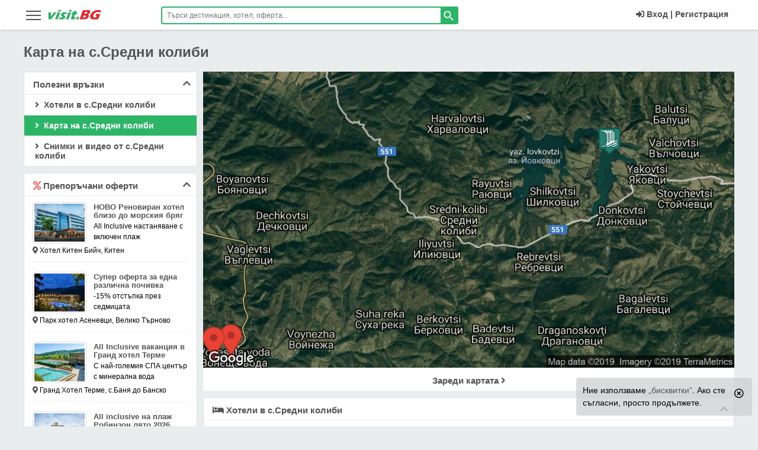

--- FILE ---
content_type: text/html; charset=UTF-8
request_url: https://visit.bg/pochivki-na-selo/sredni-kolibi/karta/
body_size: 39392
content:
<!DOCTYPE html>
<html lang="bg" class="html_main">
<head>
<!-- Google Tag Manager -->
<script>(function(w,d,s,l,i){w[l]=w[l]||[];w[l].push({'gtm.start':
new Date().getTime(),event:'gtm.js'});var f=d.getElementsByTagName(s)[0],
j=d.createElement(s),dl=l!='dataLayer'?'&l='+l:'';j.async=true;j.src=
'https://www.googletagmanager.com/gtm.js?id='+i+dl;f.parentNode.insertBefore(j,f);
})(window,document,'script','dataLayer','GTM-5NN5MG');</script>
<!-- End Google Tag Manager -->
<meta charset="utf-8">
<meta http-equiv="X-UA-Compatible" content="IE=edge" />
<meta name="viewport" content="width=device-width,initial-scale=1, user-scalable=no">
<meta http-equiv="Cache-Control" content="no-cache, no-store, must-revalidate" />
<meta http-equiv="Pragma" content="no-cache" />
<meta http-equiv="Expires" content="0" />
<meta name="robots" content="INDEX, FOLLOW">
<meta name="HandheldFriendly" content="true" />
<title>Карта на с.Средни колиби</title>
<meta name="description" content="Карта на с.Средни колиби. Хотели с намалени цени и изгодни оферти за почивка през 2026. Описания и снимки, карта, контакти, телефони, мнения, коментари, отзиви, оценки и форум">
<meta name="keywords" content="Карта на с.Средни колиби,  хотели,  вили,  цени,  оферти,  2026,  карта,  мнения,  коментари,  контакти,  телефони,  отзиви,  форум,  информация,  описание,  снимки,  контакти,  телефон,  изгодни,  намалени,  резервации,  почивки">
<link rel="canonical" href="https://visit.bg/pochivki-na-selo/sredni-kolibi/karta/">
<meta property="og:title" content="Карта на с.Средни колиби">
<meta property="og:description" content="Карта на с.Средни колиби. Хотели с намалени цени и изгодни оферти за почивка през 2026. Описания и снимки, карта, контакти, телефони, мнения, коментари, отзиви, оценки и форум">
<meta property="og:type" content="visitbg">
<meta property="og:url" content="https://visit.bg/pochivki-na-selo/sredni-kolibi/karta/">
<meta property="og:image" content="https://visit.bg/img2/svg/visitbg.svg">

<meta property="fb:app_id" content="107757769280538">
<meta name="mobile-web-app-capable" content="yes">
<meta name="theme-color" content="#2cb566" />
<meta name="msapplication-TileColor" content="#2cb566">
<meta name="msapplication-navbutton-color" content="#2cb566">
<meta name="apple-mobile-web-app-status-bar-style" content="#2cb566">
<meta name="apple-mobile-web-app-title" content="visit.BG">
<meta name="msapplication-TileImage" content="https://visit.bg/images/icons/favicon-16x16.png">
<link sizes="16x16" rel="shortcut icon" href="https://visit.bg/images/favicon.ico" type="image/x-icon">
<link rel="icon" type="image/png" href="https://visit.bg/images/icons/favicon-16x16.png" sizes="16x16">
<link rel="apple-touch-icon" href="https://visit.bg/images/icons/favicon-16x16.png">
<link rel="manifest" href="/manifest.json">
<meta name="csrf-token" content="FeBS3dlf4WEo63hwc1w4if44ygTMqLCiRk42PHg6">
<link href="/product/critical/css/site-global.css?id=ef0a69a9aa97cc68a369774e85693049" rel="stylesheet">
<link title="visit.BG" rel="search" type="application/opensearchdescription+xml" href="https://visit.bg/tmp/ofind1.xml">
    <link href="/product/critical/css/map-page.css?id=38d9f18edab963e41569083c485249c5" rel="stylesheet">
    <link href="/product/no-critical/css/map-page.css?id=f7d98c741bc9bf012e0881622398e4f4" rel="stylesheet" />
<link href="/product/no-critical/css/site-global.css?id=acb6cc3105996fa8046522ca01645f7c" rel="stylesheet">


<link rel="preconnect" href="https://accounts.google.com">
<link rel="dns-prefetch" href="https://accounts.google.com">

</head>
<body class="body-class locationcitymap">
<!-- Google Tag Manager (noscript) -->
<noscript><iframe src="https://www.googletagmanager.com/ns.html?id=GTM-5NN5MG"
height="0" width="0" style="display:none;visibility:hidden"></iframe></noscript>
<!-- End Google Tag Manager (noscript) -->
<header id="main_header" class="dev-head endless-river sticky">
<div class="wrapper">
        <aside data-pushbar-id="left-menu" class="pushbar from_left_menu main-menu-hamb">
    <div class="title-desk-menu">
        <span data-pushbar-close class="close1 push_left close-main-menu-hamb" title="Затвори"></span>
        <div class="hidden-desk" style="float: left;position: relative;top: 5px;">
            <svg x="0px" y="0px" width="90px" height="21px" viewBox="0 0 90 21" xml:space="preserve"><title>visit.BG</title><g transform="translate(-2.1422288,-28.990027)"><g transform="matrix(0.67049583,0,0,0.67049583,-133.57455,-110.16923)"> <g transform="translate(-0.971698,74.839619)"> <g> <g> <path class="st0" d="M204.5,160.3l0.1-5.5l-0.1-11.6c1.3,0,2.5,0,3.6,0c1.1,0,2.2,0,3.2,0c-0.1,0.8-0.2,2.1-0.3,4.1 c-0.1,1.9-0.3,4.2-0.5,6.9l0.9-1.4c0.1-0.2,0.6-0.9,1.5-2.2l5.2-7.4c1.2,0,2.3,0,3.4,0c1.1,0,2.3,0,3.5,0l-4,5l-7.7,9.9 l-1.7,2.3c-1.3,0-2.5,0-3.5,0C207.1,160.2,205.9,160.3,204.5,160.3z" fill="#2EB066"></path> </g> <g> <path class="st0" d="M228.5,141c0.5-1.3,0.9-2.4,1.2-3.2c0.1-0.2,0.2-0.5,0.3-0.9c1.3,0,2.5,0,3.4,0c1.3,0,2.4,0,3.3,0 c-0.2,0.3-0.3,0.6-0.4,0.9l-0.8,2.1c-0.1,0.3-0.3,0.7-0.4,1.1c-1.1,0-2.2,0-3.2,0C230.9,141,229.7,141,228.5,141z M220.9,160.3 c0.6-1.4,1.1-2.5,1.5-3.4c0.4-0.9,0.8-2,1.4-3.4c0.5-1.4,1.1-2.9,1.7-4.6c0.6-1.7,1.3-3.6,2.1-5.8c1.4,0,2.6,0,3.5,0 c0.8,0,1.9,0,3.4,0c-0.9,2.1-1.7,4-2.3,5.6c-0.6,1.6-1.3,3.3-1.9,5.1c-1.1,3.2-1.9,5.3-2.3,6.5c-1.3,0-2.5,0-3.4,0 C223.7,160.2,222.4,160.3,220.9,160.3L220.9,160.3z" fill="#2EB066"></path> </g> <g> <path class="st0" d="M231.7,160c0.1-0.5,0.3-1,0.4-1.6c0.1-0.5,0.3-1.3,0.5-2.2l0.3-1.2c0.9,0.4,1.8,0.7,2.5,0.9 c0.7,0.2,1.4,0.3,2.1,0.3c0.5,0,1-0.1,1.4-0.2c0.4-0.1,0.7-0.2,0.9-0.4c0.2-0.2,0.4-0.4,0.4-0.6c0.1-0.2,0.1-0.4,0-0.5 c-0.1-0.2-0.2-0.4-0.6-0.7c-0.7-0.7-1.3-1.3-1.8-1.8c-0.5-0.5-0.9-1-1.1-1.5c-0.2-0.4-0.3-0.9-0.3-1.4c0-0.5,0.1-1,0.2-1.5 c0.3-0.9,0.9-1.8,1.7-2.6c0.8-0.8,1.8-1.4,2.9-1.8c1.2-0.4,2.5-0.5,4-0.5c1.6,0,3.5,0.2,5.8,0.6l-1.3,4.7 c-1.2-0.5-2.4-0.8-3.6-0.8c-0.9,0-1.6,0.1-2,0.3c-0.5,0.2-0.8,0.5-0.9,0.8c0,0.1-0.1,0.2-0.1,0.4c0,0.1,0,0.2,0.1,0.4 c0.1,0.1,0.2,0.2,0.3,0.4c0.1,0.1,0.5,0.4,1,0.9c0.5,0.5,0.9,0.9,1.2,1.2c0.5,0.5,0.8,0.9,1,1.4c0.2,0.4,0.3,0.9,0.3,1.3 c0,0.5-0.1,1-0.3,1.5c-0.3,0.8-0.7,1.5-1.3,2.2c-0.6,0.7-1.4,1.2-2.3,1.7c-0.9,0.4-1.9,0.8-2.8,0.9c-1,0.2-1.9,0.3-2.9,0.3 c-0.6,0-1.4-0.1-2.4-0.2S232.9,160.2,231.7,160L231.7,160z" fill="#2EB066"></path> </g> <g> <path class="st0" d="M255.8,141c0.5-1.3,0.9-2.4,1.2-3.2c0.1-0.2,0.2-0.5,0.3-0.9c1.3,0,2.5,0,3.4,0c1.3,0,2.4,0,3.3,0 c-0.2,0.3-0.3,0.6-0.4,0.9l-0.8,2.1c-0.1,0.3-0.3,0.7-0.4,1.1c-1.1,0-2.2,0-3.2,0C258.2,141,257.1,141,255.8,141z M248.2,160.3 c0.6-1.4,1.1-2.5,1.5-3.4c0.4-0.9,0.8-2,1.4-3.4c0.5-1.4,1.1-2.9,1.7-4.6c0.6-1.7,1.3-3.6,2.1-5.8c1.4,0,2.6,0,3.5,0 c0.8,0,1.9,0,3.4,0c-0.9,2.1-1.7,4-2.3,5.6c-0.6,1.6-1.3,3.3-1.9,5.1c-1.1,3.2-1.9,5.3-2.3,6.5c-1.3,0-2.5,0-3.4,0 C251,160.2,249.8,160.3,248.2,160.3L248.2,160.3z" fill="#2EB066"></path> </g> <g> <path class="st0" d="M273.3,155.3c-0.5,0.9-1,1.9-1.5,2.8l-1.1,2.1c-1.2,0.2-2.1,0.4-2.8,0.5c-0.6,0.1-1.3,0.1-1.8,0.1 c-1,0-1.8-0.1-2.5-0.2c-0.7-0.2-1.2-0.5-1.5-0.9c-0.3-0.4-0.5-0.9-0.5-1.5c0-0.6,0.1-1.2,0.3-1.8c0-0.1,0.1-0.3,0.2-0.6 s0.4-0.9,0.8-1.9l2.3-5.8h-2.6c0.3-0.8,0.7-1.8,1.2-3.1l0.6-1.6h2.8c0.2-0.5,0.7-1.6,1.4-3.4l3.1-0.6c0.6-0.1,1.8-0.4,3.6-0.8 c-0.6,1.5-1.2,3-1.8,4.7h3.8c-0.9,2.3-1.4,3.9-1.7,4.6h-3.9l-1.6,4.2c-0.2,0.6-0.4,1-0.4,1.2c-0.2,0.5-0.3,1-0.3,1.3 c0,0.4,0.1,0.6,0.4,0.8c0.2,0.2,0.5,0.2,0.9,0.2c0.3,0,0.6,0,0.9-0.1C271.9,155.7,272.5,155.5,273.3,155.3L273.3,155.3z" fill="#2EB066"></path> </g> <g> <path class="st0" d="M273.9,160.3c0.6-1.5,1.4-3.5,2.3-6.1l3.4,0.1c0.4,0,1.3,0,2.9-0.1c-0.5,1.2-1.3,3.2-2.4,6.1l-2.9,0 C277.1,160.2,276,160.3,273.9,160.3z" fill="#2EB066"></path> </g> </g> <g> <g> <path class="st1" d="M282.7,160.3c1.1-2.5,1.9-4.4,2.4-5.8c0.8-1.9,1.8-4.6,3-7.9c1.2-3.4,2.1-5.7,2.6-7.1 c0.2-0.5,0.4-1.2,0.7-2.1c1.5,0,2.7,0.1,3.5,0.1c1.2,0,2.7,0,4.3-0.1c1.6-0.1,3-0.1,4.2-0.1c1.4,0,2.4,0,3,0.1 c0.7,0.1,1.4,0.3,1.9,0.5c0.5,0.3,0.9,0.6,1.1,1c0.3,0.4,0.4,1,0.5,1.6c0,0.7-0.1,1.5-0.4,2.3c-0.2,0.6-0.5,1.2-0.9,1.8 c-0.4,0.6-0.8,1.1-1.2,1.6c-0.5,0.5-0.9,0.8-1.4,1.1c-0.5,0.3-0.9,0.5-1.3,0.7c-0.4,0.2-0.9,0.3-1.6,0.5c0.6,0.1,1,0.2,1.3,0.3 c0.3,0.1,0.6,0.3,0.9,0.6c0.3,0.3,0.6,0.7,0.7,1.1c0.2,0.4,0.2,0.9,0.2,1.5c0,0.6-0.1,1.1-0.4,1.8c-0.3,0.9-0.7,1.7-1.2,2.4 c-0.5,0.8-1.1,1.4-1.8,1.9c-0.6,0.5-1.3,0.9-2.1,1.2c-0.8,0.3-1.6,0.5-2.3,0.7c-0.6,0.1-1.7,0.2-3.3,0.2 c-1.6,0-3.2,0.1-4.9,0.1l-4.4,0L282.7,160.3z M295,146.3h2.4c0.8,0,1.3,0,1.7-0.1c0.3,0,0.7-0.1,1-0.2c0.3-0.1,0.7-0.3,1-0.5 c0.3-0.2,0.6-0.5,0.8-0.8c0.2-0.3,0.3-0.6,0.4-0.9c0.1-0.4,0.2-0.8,0.1-1.1c-0.1-0.3-0.3-0.6-0.7-0.7c-0.4-0.2-1-0.2-1.9-0.2 h-3L295,146.3z M291.4,155.7h3.2c0.9,0,1.5-0.1,1.9-0.2c0.5-0.1,1-0.3,1.3-0.5c0.3-0.2,0.6-0.5,0.9-0.8 c0.3-0.3,0.5-0.7,0.6-1.2c0.1-0.4,0.2-0.7,0.1-1c0-0.3-0.1-0.5-0.3-0.7c-0.2-0.2-0.4-0.3-0.8-0.4c-0.3-0.1-0.9-0.1-1.6-0.1 h-3.5L291.4,155.7z" fill="#E7242B"></path> </g> <g> <path class="st1" d="M325.1,147c1.5,0,3,0,4.4,0c2.4,0,4.2,0,5.6,0c-0.7,1.5-1.6,3.7-2.7,6.5c-1.1,2.8-1.9,4.9-2.4,6.4 c-1.4,0.2-2.5,0.4-3.4,0.5c-0.9,0.1-1.9,0.2-3.1,0.3c-1.2,0.1-2.3,0.1-3.2,0.1c-1.5,0-3-0.1-4.4-0.4c-1.4-0.2-2.6-0.6-3.5-1.2 c-1-0.5-1.7-1.3-2.1-2.2c-0.5-0.9-0.7-2.1-0.7-3.3c0-1.3,0.3-2.6,0.7-4c0.8-2.3,2.1-4.4,3.9-6.3c1.8-1.9,3.9-3.5,6.5-4.6 c2.5-1.1,5.4-1.7,8.8-1.7c2.5,0,5.1,0.3,7.8,0.9c-0.6,1.6-1.1,3.5-1.6,5.5c-0.7-0.3-1.3-0.5-1.7-0.6c-0.5-0.1-1-0.3-1.6-0.4 c-0.6-0.1-1.2-0.2-1.8-0.3c-0.6-0.1-1.1-0.1-1.6-0.1c-1.2,0-2.5,0.2-3.7,0.5c-1.2,0.4-2.3,0.9-3.4,1.6c-1,0.7-1.9,1.6-2.7,2.6 c-0.7,1-1.3,2.1-1.7,3.2c-0.4,1.2-0.5,2.2-0.4,3.1c0.1,0.9,0.6,1.6,1.4,2.1s1.8,0.7,3,0.7c1,0,2.1-0.1,3.4-0.4l1.4-3.6 c-0.7,0-1.1-0.1-1.3-0.1l-1.8,0l0.8-2.1c0.1-0.2,0.2-0.5,0.4-1C324.7,148.3,324.9,147.7,325.1,147L325.1,147z" fill="#E7242B"></path> </g> </g> </g> </g> </g> </svg>
        </div>
        <div class="clearfix hidden-desk"></div>
    </div>

    <ul id="accordionMenu" class="accordionMenu">
                <li>
            <a href="https://visit.bg/">
                <div class="linkMenu"><i class="fa fa-home"></i>Начало<i class="fa fa-chevron-right"></i></div>
            </a>
        </li>
                <li>
            <a href="https://visit.bg/promo/">
                <div class="linkMenu"><i class="fas fa-percent text-red"></i>Промо България<i class="fa fa-chevron-right"></i></div>
            </a>
        </li>
        <li>
            <div class="linkMenu moreLink"><i class="fas fa-percent"></i>Оферти в България</div>
            <ul class="submenuItem">
                <li> <a href="https://visit.bg/oferti-pochivki/ranni-zapisvanija/">Ранни записвания 2026</a></li>
                <li> <a href="https://visit.bg/oferti-pochivki/last-minute-hoteli/">Last Minute</a></li>
                <li> <a href="https://visit.bg/oferti-pochivki/spa-balneo-hoteli/">СПА и Балнео</a></li>
                <li> <a href="https://visit.bg/oferti-pochivki/hoteli-jujno-chernomorie/">Южно Черноморие</a></li>
                <li> <a href="https://visit.bg/oferti-pochivki/hoteli-severno-chernomorie/">Северно Черноморие</a></li>
                <li> <a href="https://visit.bg/oferti-pochivki/hoteli-na-planina/">Планина</a></li>
                <li><a href="https://visit.bg/oferti-pochivki/uikend-hoteli/">Уикенд</a></li>
                <li> <a href="https://visit.bg/oferti-pochivki/velikden/">Великден</a></li>
                <li> <a href="https://visit.bg/oferti-pochivki/nova-godina/">Нова Година</a></li>
                <li> <a href="https://visit.bg/oferti-pochivki/koleda/">Коледа</a></li>
                <li> <a href="https://visit.bg/oferti-pochivki/praznici-prolet/">Празници пролет</a></li>
                <li> <a href="https://visit.bg/oferti-pochivki/maiski-praznici/">Майски празници</a></li>
                <li><a href="https://visit.bg/oferti-pochivki/septemvri-6-suedinenieto-22-nezavisimostta/">Септември</a></li>
                <li> <a href="https://visit.bg/oferti-pochivki/studentski-praznik-8-dekemvri/">Студентски празник</a></li>
                <li> <a href="https://visit.bg/oferti-pochivki/abiturientski-balove/">Абитуриентски балове</a></li>
                <li> <a href="https://visit.bg/oferti-pochivki/">Всички оферти</a> </li>
            </ul>
        </li>
        <li><a href="https://visit.bg/hoteli/"><div class="linkMenu"><i class="fa fa-bed"></i>Хотели<i class="fa fa-chevron-right"></i></div></a></li>
        <li>
            <div class="linkMenu moreLink"><i class="fa fa-life-ring"></i>На море</div>
            <ul class="submenuItem">
                <li><a href="https://visit.bg/pochivki-na-more/albena/hoteli/">Албена</a></li>
                <li><a href="https://visit.bg/pochivki-na-more/ahtopol/hoteli/">Ахтопол</a></li>
                <li><a href="https://visit.bg/pochivki-na-more/djuni/hoteli/">Дюни</a></li>
                <li><a href="https://visit.bg/pochivki-na-more/elenite/hoteli/">Елените</a></li>
                <li><a href="https://visit.bg/pochivki-na-more/zlatni-piasaci/hoteli/">Златни пясъци</a></li>
                <li><a href="https://visit.bg/pochivki-na-more/lozenec/hoteli/">Лозенец</a></li>
                <li><a href="https://visit.bg/pochivki-na-more/nesebar/hoteli/">Несебър</a></li>
                <li><a href="https://visit.bg/pochivki-na-more/obzor/hoteli/">Обзор</a></li>
                <li><a href="https://visit.bg/pochivki-na-more/pomorie/hoteli/">Поморие</a></li>
                <li><a href="https://visit.bg/pochivki-na-more/primorsko/hoteli/">Приморско</a></li>
                <li><a href="https://visit.bg/pochivki-na-more/sveti-vlas/hoteli/">Свети Влас</a></li>
                <li><a href="https://visit.bg/pochivki-na-more/slanchev-briag/hoteli/">Слънчев бряг</a></li>
                <li><a href="https://visit.bg/pochivki-na-more/sozopol/hoteli/">Созопол</a></li>
                <li><a href="https://visit.bg/pochivki-na-more/sv-konstantin-elena/hoteli/">Св.Константин</a></li>
                <li><a href="https://visit.bg/pochivki-na-more/carevo/hoteli/">Царево</a></li>
                <li><a href="https://visit.bg/pochivki-na-more/">Всички на море</a></li>
            </ul>
        </li>
        <li>
            <div class="linkMenu moreLink"><i class="far fa-snowflake"></i>На планина</div>
            <ul class="submenuItem">
                <li><a href="https://visit.bg/pochivki-na-planina/bansko/hoteli/">Банско</a></li>
                <li><a href="https://visit.bg/pochivki-na-planina/borovec/hoteli/">Боровец</a> </li>
                <li><a href="https://visit.bg/pochivki-na-planina/dobrinishte/hoteli/">Добринище</a> </li>
                <li><a href="https://visit.bg/pochivki-na-planina/pamporovo/hoteli/">Пампорово</a> </li>
                <li><a href="https://visit.bg/pochivki-na-planina/chepelare/hoteli/">Чепеларе</a></li>
                <li><a href="https://visit.bg/pochivki-na-planina/">Всички на планина</a></li>
            </ul>
        </li>
        <li>
            <div class="linkMenu moreLink"><i class="far fa-building"></i>Из страната</div>
            <ul class="submenuItem">
                <li><a href="https://visit.bg/pochivki-iz-stranata/aprilci/hoteli/">Априлци</a></li>
                <li><a href="https://visit.bg/pochivki-iz-stranata/veliko-tarnovo/hoteli/">В.Търново</a> </li>
                <li><a href="https://visit.bg/pochivki-iz-stranata/velingrad/hoteli/">Велинград</a> </li>
                <li><a href="https://visit.bg/pochivki-iz-stranata/devin/hoteli/">Девин</a> </li>
                <li><a href="https://visit.bg/pochivki-iz-stranata/sandanski/hoteli/">Сандански</a></li>
                <li><a href="https://visit.bg/pochivki-iz-stranata/smolian/hoteli/">Смолян</a></li>
                <li><a href="https://visit.bg/pochivki-iz-stranata/triavna/hoteli/">Трявна</a></li>
                <li><a href="https://visit.bg/pochivki-iz-stranata/hisaria/hoteli/">Хисаря</a></li>
                <li><a href="https://visit.bg/pochivki-iz-stranata/">Всички из страната</a></li>
            </ul>
        </li>
        <li>
            <div class="linkMenu moreLink"><i class="fas fa-tree"></i>На село</div>
            <ul class="submenuItem">
                <li> <a href="https://visit.bg/pochivki-na-selo/arbanasi/hoteli/">с.Арбанаси</a></li>
                <li> <a href="https://visit.bg/pochivki-na-selo/bojenci/hoteli/">с.Боженци</a> </li>
                <li> <a href="https://visit.bg/pochivki-na-selo/bania-do-bansko/hoteli/">с.Баня до Банско</a> </li>
                <li> <a href="https://visit.bg/pochivki-na-selo/voneshta-voda/hoteli/">с.Вонеща вода</a> </li>
                <li><a href="https://visit.bg/pochivki-na-selo/ognianovo/hoteli/">с.Огняново</a></li>
                <li><a href="https://visit.bg/pochivki-na-selo/ribarica/hoteli/">с.Рибарица</a></li>
                <li><a href="https://visit.bg/pochivki-na-selo/starozagorski-mineralni-bani/hoteli/">с.Старозагорски бани</a></li>
                <li><a href="https://visit.bg/pochivki-na-selo/chiflik/hoteli/">с.Чифлик</a></li>
                <li><a href="https://visit.bg/pochivki-na-selo/">Всички на село</a></li>
            </ul>
        </li>
        <li><a href="https://visit.bg/oferti-pochivki/spa-balneo-hoteli/ "><div class="linkMenu"><i class="fas fa-spa"></i>СПА<i class="fa fa-chevron-right"></i></div></a></li>
        <li><a href="https://visit.bg/pochivki-chujbina/greece/"><div class="linkMenu"><i class="fa fa-globe"></i>Гърция<i class="fa fa-chevron-right"></i></div></a></li>
        <li><a href="https://visit.bg/greece/promo/"><div class="linkMenu"><i class="fas fa-percent text-red"></i>Промо Гърция<i class="fa fa-chevron-right"></i></div></a></li>


            <li><a href="https://visit.bg/pochivki-chujbina/ekskurzii/"><div class="linkMenu"><i class="fas fa-suitcase-rolling"></i>Екскурзии<i class="fa fa-chevron-right"></i></div></a></li>
            <li><a href="https://visit.bg/pochivki-chujbina/ekskurzii/promo/"><div class="linkMenu"><i class="fas fa-percent text-red"></i>Промо Екскурзии<i class="fa fa-chevron-right"></i></div></a></li>
        <li><a href="https://visit.bg/patevoditel/"><div class="linkMenu"><i class="fas fa-mosque"></i>Пътеводител<i class="fa fa-chevron-right"></i></div></a></li>

                    <li><a href="https://visit.bg/vaucher-za-podarak/"><div class="linkMenu"><i class="fas fa-gift fa-fw text-orange"></i>Ваучер за подарък<i class="fa fa-chevron-right"></i></div></a></li>
                    <li><a href="https://visit.bg/contact/"><div class="linkMenu"><i class="fa fa-info"></i>Контакти<i class="fa fa-chevron-right"></i></div></a></li>
    </ul>
</aside>
        <div class="col-lg-2 col-md-2  col-sm-3  col-xs-5">
            <div class="nav-icon-desk global_menu_mob" data-pushbar-target="left-menu">
                <span></span>
                <span></span>
                <span></span>
                <span></span>
            </div>
            <div class="logo"><a href="https://visit.bg/"><svg x="0px" y="0px" width="90px" height="21px" viewBox="0 0 90 21" xml:space="preserve"><title>visit.BG</title><g transform="translate(-2.1422288,-28.990027)"><g transform="matrix(0.67049583,0,0,0.67049583,-133.57455,-110.16923)"> <g transform="translate(-0.971698,74.839619)"> <g> <g> <path class="st0" d="M204.5,160.3l0.1-5.5l-0.1-11.6c1.3,0,2.5,0,3.6,0c1.1,0,2.2,0,3.2,0c-0.1,0.8-0.2,2.1-0.3,4.1 c-0.1,1.9-0.3,4.2-0.5,6.9l0.9-1.4c0.1-0.2,0.6-0.9,1.5-2.2l5.2-7.4c1.2,0,2.3,0,3.4,0c1.1,0,2.3,0,3.5,0l-4,5l-7.7,9.9 l-1.7,2.3c-1.3,0-2.5,0-3.5,0C207.1,160.2,205.9,160.3,204.5,160.3z" fill="#2EB066" /> </g> <g> <path class="st0" d="M228.5,141c0.5-1.3,0.9-2.4,1.2-3.2c0.1-0.2,0.2-0.5,0.3-0.9c1.3,0,2.5,0,3.4,0c1.3,0,2.4,0,3.3,0 c-0.2,0.3-0.3,0.6-0.4,0.9l-0.8,2.1c-0.1,0.3-0.3,0.7-0.4,1.1c-1.1,0-2.2,0-3.2,0C230.9,141,229.7,141,228.5,141z M220.9,160.3 c0.6-1.4,1.1-2.5,1.5-3.4c0.4-0.9,0.8-2,1.4-3.4c0.5-1.4,1.1-2.9,1.7-4.6c0.6-1.7,1.3-3.6,2.1-5.8c1.4,0,2.6,0,3.5,0 c0.8,0,1.9,0,3.4,0c-0.9,2.1-1.7,4-2.3,5.6c-0.6,1.6-1.3,3.3-1.9,5.1c-1.1,3.2-1.9,5.3-2.3,6.5c-1.3,0-2.5,0-3.4,0 C223.7,160.2,222.4,160.3,220.9,160.3L220.9,160.3z" fill="#2EB066"/> </g> <g> <path class="st0" d="M231.7,160c0.1-0.5,0.3-1,0.4-1.6c0.1-0.5,0.3-1.3,0.5-2.2l0.3-1.2c0.9,0.4,1.8,0.7,2.5,0.9 c0.7,0.2,1.4,0.3,2.1,0.3c0.5,0,1-0.1,1.4-0.2c0.4-0.1,0.7-0.2,0.9-0.4c0.2-0.2,0.4-0.4,0.4-0.6c0.1-0.2,0.1-0.4,0-0.5 c-0.1-0.2-0.2-0.4-0.6-0.7c-0.7-0.7-1.3-1.3-1.8-1.8c-0.5-0.5-0.9-1-1.1-1.5c-0.2-0.4-0.3-0.9-0.3-1.4c0-0.5,0.1-1,0.2-1.5 c0.3-0.9,0.9-1.8,1.7-2.6c0.8-0.8,1.8-1.4,2.9-1.8c1.2-0.4,2.5-0.5,4-0.5c1.6,0,3.5,0.2,5.8,0.6l-1.3,4.7 c-1.2-0.5-2.4-0.8-3.6-0.8c-0.9,0-1.6,0.1-2,0.3c-0.5,0.2-0.8,0.5-0.9,0.8c0,0.1-0.1,0.2-0.1,0.4c0,0.1,0,0.2,0.1,0.4 c0.1,0.1,0.2,0.2,0.3,0.4c0.1,0.1,0.5,0.4,1,0.9c0.5,0.5,0.9,0.9,1.2,1.2c0.5,0.5,0.8,0.9,1,1.4c0.2,0.4,0.3,0.9,0.3,1.3 c0,0.5-0.1,1-0.3,1.5c-0.3,0.8-0.7,1.5-1.3,2.2c-0.6,0.7-1.4,1.2-2.3,1.7c-0.9,0.4-1.9,0.8-2.8,0.9c-1,0.2-1.9,0.3-2.9,0.3 c-0.6,0-1.4-0.1-2.4-0.2S232.9,160.2,231.7,160L231.7,160z" fill="#2EB066" /> </g> <g> <path class="st0" d="M255.8,141c0.5-1.3,0.9-2.4,1.2-3.2c0.1-0.2,0.2-0.5,0.3-0.9c1.3,0,2.5,0,3.4,0c1.3,0,2.4,0,3.3,0 c-0.2,0.3-0.3,0.6-0.4,0.9l-0.8,2.1c-0.1,0.3-0.3,0.7-0.4,1.1c-1.1,0-2.2,0-3.2,0C258.2,141,257.1,141,255.8,141z M248.2,160.3 c0.6-1.4,1.1-2.5,1.5-3.4c0.4-0.9,0.8-2,1.4-3.4c0.5-1.4,1.1-2.9,1.7-4.6c0.6-1.7,1.3-3.6,2.1-5.8c1.4,0,2.6,0,3.5,0 c0.8,0,1.9,0,3.4,0c-0.9,2.1-1.7,4-2.3,5.6c-0.6,1.6-1.3,3.3-1.9,5.1c-1.1,3.2-1.9,5.3-2.3,6.5c-1.3,0-2.5,0-3.4,0 C251,160.2,249.8,160.3,248.2,160.3L248.2,160.3z" fill="#2EB066"/> </g> <g> <path class="st0" d="M273.3,155.3c-0.5,0.9-1,1.9-1.5,2.8l-1.1,2.1c-1.2,0.2-2.1,0.4-2.8,0.5c-0.6,0.1-1.3,0.1-1.8,0.1 c-1,0-1.8-0.1-2.5-0.2c-0.7-0.2-1.2-0.5-1.5-0.9c-0.3-0.4-0.5-0.9-0.5-1.5c0-0.6,0.1-1.2,0.3-1.8c0-0.1,0.1-0.3,0.2-0.6 s0.4-0.9,0.8-1.9l2.3-5.8h-2.6c0.3-0.8,0.7-1.8,1.2-3.1l0.6-1.6h2.8c0.2-0.5,0.7-1.6,1.4-3.4l3.1-0.6c0.6-0.1,1.8-0.4,3.6-0.8 c-0.6,1.5-1.2,3-1.8,4.7h3.8c-0.9,2.3-1.4,3.9-1.7,4.6h-3.9l-1.6,4.2c-0.2,0.6-0.4,1-0.4,1.2c-0.2,0.5-0.3,1-0.3,1.3 c0,0.4,0.1,0.6,0.4,0.8c0.2,0.2,0.5,0.2,0.9,0.2c0.3,0,0.6,0,0.9-0.1C271.9,155.7,272.5,155.5,273.3,155.3L273.3,155.3z" fill="#2EB066"/> </g> <g> <path class="st0" d="M273.9,160.3c0.6-1.5,1.4-3.5,2.3-6.1l3.4,0.1c0.4,0,1.3,0,2.9-0.1c-0.5,1.2-1.3,3.2-2.4,6.1l-2.9,0 C277.1,160.2,276,160.3,273.9,160.3z" fill="#2EB066"/> </g> </g> <g> <g> <path class="st1" d="M282.7,160.3c1.1-2.5,1.9-4.4,2.4-5.8c0.8-1.9,1.8-4.6,3-7.9c1.2-3.4,2.1-5.7,2.6-7.1 c0.2-0.5,0.4-1.2,0.7-2.1c1.5,0,2.7,0.1,3.5,0.1c1.2,0,2.7,0,4.3-0.1c1.6-0.1,3-0.1,4.2-0.1c1.4,0,2.4,0,3,0.1 c0.7,0.1,1.4,0.3,1.9,0.5c0.5,0.3,0.9,0.6,1.1,1c0.3,0.4,0.4,1,0.5,1.6c0,0.7-0.1,1.5-0.4,2.3c-0.2,0.6-0.5,1.2-0.9,1.8 c-0.4,0.6-0.8,1.1-1.2,1.6c-0.5,0.5-0.9,0.8-1.4,1.1c-0.5,0.3-0.9,0.5-1.3,0.7c-0.4,0.2-0.9,0.3-1.6,0.5c0.6,0.1,1,0.2,1.3,0.3 c0.3,0.1,0.6,0.3,0.9,0.6c0.3,0.3,0.6,0.7,0.7,1.1c0.2,0.4,0.2,0.9,0.2,1.5c0,0.6-0.1,1.1-0.4,1.8c-0.3,0.9-0.7,1.7-1.2,2.4 c-0.5,0.8-1.1,1.4-1.8,1.9c-0.6,0.5-1.3,0.9-2.1,1.2c-0.8,0.3-1.6,0.5-2.3,0.7c-0.6,0.1-1.7,0.2-3.3,0.2 c-1.6,0-3.2,0.1-4.9,0.1l-4.4,0L282.7,160.3z M295,146.3h2.4c0.8,0,1.3,0,1.7-0.1c0.3,0,0.7-0.1,1-0.2c0.3-0.1,0.7-0.3,1-0.5 c0.3-0.2,0.6-0.5,0.8-0.8c0.2-0.3,0.3-0.6,0.4-0.9c0.1-0.4,0.2-0.8,0.1-1.1c-0.1-0.3-0.3-0.6-0.7-0.7c-0.4-0.2-1-0.2-1.9-0.2 h-3L295,146.3z M291.4,155.7h3.2c0.9,0,1.5-0.1,1.9-0.2c0.5-0.1,1-0.3,1.3-0.5c0.3-0.2,0.6-0.5,0.9-0.8 c0.3-0.3,0.5-0.7,0.6-1.2c0.1-0.4,0.2-0.7,0.1-1c0-0.3-0.1-0.5-0.3-0.7c-0.2-0.2-0.4-0.3-0.8-0.4c-0.3-0.1-0.9-0.1-1.6-0.1 h-3.5L291.4,155.7z" fill="#E7242B"/> </g> <g> <path class="st1" d="M325.1,147c1.5,0,3,0,4.4,0c2.4,0,4.2,0,5.6,0c-0.7,1.5-1.6,3.7-2.7,6.5c-1.1,2.8-1.9,4.9-2.4,6.4 c-1.4,0.2-2.5,0.4-3.4,0.5c-0.9,0.1-1.9,0.2-3.1,0.3c-1.2,0.1-2.3,0.1-3.2,0.1c-1.5,0-3-0.1-4.4-0.4c-1.4-0.2-2.6-0.6-3.5-1.2 c-1-0.5-1.7-1.3-2.1-2.2c-0.5-0.9-0.7-2.1-0.7-3.3c0-1.3,0.3-2.6,0.7-4c0.8-2.3,2.1-4.4,3.9-6.3c1.8-1.9,3.9-3.5,6.5-4.6 c2.5-1.1,5.4-1.7,8.8-1.7c2.5,0,5.1,0.3,7.8,0.9c-0.6,1.6-1.1,3.5-1.6,5.5c-0.7-0.3-1.3-0.5-1.7-0.6c-0.5-0.1-1-0.3-1.6-0.4 c-0.6-0.1-1.2-0.2-1.8-0.3c-0.6-0.1-1.1-0.1-1.6-0.1c-1.2,0-2.5,0.2-3.7,0.5c-1.2,0.4-2.3,0.9-3.4,1.6c-1,0.7-1.9,1.6-2.7,2.6 c-0.7,1-1.3,2.1-1.7,3.2c-0.4,1.2-0.5,2.2-0.4,3.1c0.1,0.9,0.6,1.6,1.4,2.1s1.8,0.7,3,0.7c1,0,2.1-0.1,3.4-0.4l1.4-3.6 c-0.7,0-1.1-0.1-1.3-0.1l-1.8,0l0.8-2.1c0.1-0.2,0.2-0.5,0.4-1C324.7,148.3,324.9,147.7,325.1,147L325.1,147z" fill="#E7242B" /> </g> </g> </g> </g> </g> </svg></a></div>
        </div>
        <div class=" col-xs-4  col-sm-6 mobileSearch    ">
            <div ">
                <a data-pushbar-target="global_search_mob" id="globalSearchMobileModalBtn" class="search-bar global_menu_mob">
                    <div class="search-text"><span>Търси..</span>
                        <div class="icon-wrap">
                            <svg class="iconfont-search" x="0px" y="0px" width="30px" height="30px" viewBox="0 0 30 30" xml:space="preserve"> <g> <g id="searchIconSvg"> <path class="st0" d="M21.3,18.8H20l-0.5-0.5c1.7-1.8,2.6-4.3,2.6-6.9c0-5.9-4.8-10.7-10.7-10.7S0.7,5.5,0.7,11.4 s4.8,10.7,10.7,10.7c2.6,0,5.1-1,6.9-2.6l0.5,0.5v1.3l8.3,8.3l2.5-2.5L21.3,18.8z M11.4,18.8c-4.1,0-7.4-3.3-7.4-7.4S7.3,4,11.4,4 s7.4,3.3,7.4,7.4S15.5,18.8,11.4,18.8z" fill="#FFFFFF" /> </g> </g> </svg>
                        </div>
                    </div>
                </a>
            </div>

        </div>
        <div class="col-lg-6 col-md-7 col-sm-6 text-center hideMobile-8 bg-white desk-glob-search" style="padding-left: 0;
    padding-right: 0;border-bottom-left-radius: 4px;
    border-bottom-right-radius: 4px;">
            <div ">
                <input id="changeSearch" type="text" placeholder="Търси дестинация, хотел, оферта...">
                <svg id="hideIconSearch" class="deskGlobSearchIcon" x="0px" y="0px" width="30px" height="30px" viewBox="0 0 30 30" xml:space="preserve"> <g> <g> <path class="st0" d="M21.3,18.8H20l-0.5-0.5c1.7-1.8,2.6-4.3,2.6-6.9c0-5.9-4.8-10.7-10.7-10.7S0.7,5.5,0.7,11.4 s4.8,10.7,10.7,10.7c2.6,0,5.1-1,6.9-2.6l0.5,0.5v1.3l8.3,8.3l2.5-2.5L21.3,18.8z M11.4,18.8c-4.1,0-7.4-3.3-7.4-7.4S7.3,4,11.4,4 s7.4,3.3,7.4,7.4S15.5,18.8,11.4,18.8z" fill="#FFFFFF" /> </g> </g> </svg>
            </div>
            <div class="container--tabs tabblue searchTabContainer desktop"    id="searchTabDesktop[desktop]">
   <div class="row">
      <div class="text-center ">
         <ul class="nav nav-tabsSearch">
            <li class="active_sr"><a href="#tab-bulgaria_desktop" data-target="bulgaria">Търси в България</a></li>
            <li class=""><a href="#tab-greece_desktop" data-target="greece">Търси в Гърция</a></li>

         </ul>
      </div>
      <div class="tab-content">
         <div id="tab-bulgaria_desktop" data-target="bulgaria" class="tab-pane active_sr">
            <form autocomplete="off" class="s top-search-global-bg">
               <div class="autocomplete" name ="searchBulgariaForm[desktop]" id="searcBGForm[desktop]">
                  <input autofocus id="globalSearchTextBulgaria[desktop]" type="text" name="globalSearchText['bulgaria'][desktop]" placeholder="Търси дестинация, хотел, оферта..." class="globalSearchText" data-url="https://visit.bg/api/globalSearch/">
                  <i title="Изтрий търсенето" class="textInputClear  far fa-times-circle" name="textInputClear['bulgaria'][desktop]" style="display: none;"></i>
                  <i id="searchIconInputBulgaria[desktop]" class="searchIconInput fas fa-search"></i>
                  <i class="fas fa-arrow-left arrowClose"  data-pushbar-close></i>
               </div>
            </form>
         </div>
         <div id="tab-greece_desktop" class="tab-pane"  data-target="greece">
            <form autocomplete="off" class="s top-search-global-gr">
               <div class="autocomplete" name ="searchGreeceForm[desktop]" id="searchGreeceForm[desktop]">
                  <input id="globalSearchTextGreece[desktop]" type="text" name="globalSearchText['greece'][desktop]" placeholder="Търси дестинация, хотел в Гърция..." class="globalSearchText" data-url="https://visit.bg/api/frgt/globalSearch/">

                  <i title="Изтрий търсенето" class="textInputClear cancel far fa-times-circle" name="textInputClear['greece'][desktop]" style="display: none;"></i>
                  <i id="searchIconInputGreece[desktop]" class="searchIconInput fas fa-search"></i>
                  <i class="fas fa-arrow-left arrowClose" data-pushbar-close></i>
               </div>
            </form>
         </div>
















      </div>
   </div>
</div>
        </div>
        <div class="col-lg-4 col-md-3 col-sm-3 col-xs-3 col-box-trick  ">
            <div class="desk_phone text-right">
                                                            <span class="loginshow hidden-mob">
                <a class="account__ global_menu_mob vhod">
                                             <a href="https://visit.bg/login/"><i class="fas fa-sign-in-alt"></i> Вход |</a>
                    
                                                                    <a href="https://visit.bg/register/"> Регистрация</a>
                                    </a>

                </span>
                        <span class="loginshow hidden-desk">
                            <a href="https://visit.bg/login/">
                                <svg style="position: relative;top: 9px;" fill="#535353" height="27" width="27" id="icon-streamline-account_user" viewBox="0 0 24 24" role="presentation" aria-hidden="true" focusable="false"><path d="M16.5 9.75a4.5 4.5 0 1 1-9 0 4.5 4.5 0 0 1 9 0zm1.5 0a6 6 0 1 0-12 0 6 6 0 0 0 12 0zm1.445 10.597c-4.086-4.111-10.732-4.132-14.844-.046l-.046.046a.75.75 0 0 0 1.064 1.058l.04-.04a8.996 8.996 0 0 1 12.722.04.75.75 0 0 0 1.064-1.058zM22.5 12c0 5.799-4.701 10.5-10.5 10.5S1.5 17.799 1.5 12 6.201 1.5 12 1.5 22.5 6.201 22.5 12zm1.5 0c0-6.627-5.373-12-12-12S0 5.373 0 12s5.373 12 12 12 12-5.373 12-12z"></path></svg>
                            </a>
                        </span>
                                                </div>
        </div>
        <div class="progress-container hidden-desk">
            <div class="progress-bar" id="myBar"></div>
        </div>
    </div>
</header>





















    
			    
			                
			    

        
            
        
    




<main class="py-4">















    <aside data-pushbar-id="global_search_mob" class="pushbar from_global_search_mob">
        <div class="title-desk-menu bg-white">
            <span data-pushbar-close class="close1 push_left" title="Затвори"></span>
        </div>
        <div class="container--tabs tabblue searchTabContainer mobile"  id="searchTabDesktop[mobile]">
   <div class="row">
      <div class="text-center ">
         <ul class="nav nav-tabsSearch">
            <li class="active_sr"><a href="#tab-bulgaria_mobile" data-target="bulgaria"> България</a></li>
            <li class=""><a href="#tab-greece_mobile" data-target="greece"> Гърция</a></li>

         </ul>
      </div>
      <div class="tab-content">
         <div id="tab-bulgaria_mobile" data-target="bulgaria" class="tab-pane active_sr">
            <form autocomplete="off" class="s top-search-global-bg">
               <div class="autocomplete" name ="searchBulgariaForm[mobile]" id="searcBGForm[mobile]">
                  <input autofocus id="globalSearchTextBulgaria[mobile]" type="text" name="globalSearchText['bulgaria'][mobile]" placeholder="Търси дестинация, хотел, оферта..." class="globalSearchText" data-url="https://visit.bg/api/globalSearch/">
                  <i title="Изтрий търсенето" class="textInputClear  far fa-times-circle" name="textInputClear['bulgaria'][mobile]" style="display: none;"></i>
                  <i id="searchIconInputBulgaria[mobile]" class="searchIconInput fas fa-search"></i>
                  <i class="fas fa-arrow-left arrowClose"  data-pushbar-close></i>
               </div>
            </form>
         </div>
         <div id="tab-greece_mobile" class="tab-pane"  data-target="greece">
            <form autocomplete="off" class="s top-search-global-gr">
               <div class="autocomplete" name ="searchGreeceForm[mobile]" id="searchGreeceForm[mobile]">
                  <input id="globalSearchTextGreece[mobile]" type="text" name="globalSearchText['greece'][mobile]" placeholder="Търси дестинация, хотел в Гърция..." class="globalSearchText" data-url="https://visit.bg/api/frgt/globalSearch/">

                  <i title="Изтрий търсенето" class="textInputClear cancel far fa-times-circle" name="textInputClear['greece'][mobile]" style="display: none;"></i>
                  <i id="searchIconInputGreece[mobile]" class="searchIconInput fas fa-search"></i>
                  <i class="fas fa-arrow-left arrowClose" data-pushbar-close></i>
               </div>
            </form>
         </div>
















      </div>
   </div>
</div>
    </aside>

        <div class="wrapper">

        <aside data-pushbar-id="popup_map" class="pushbar from_popup_map">
            <div class="title">
                <span data-pushbar-close class="close1 push_left" title="Затвори"></span>
                <h2>Карта на с.Средни колиби</h2>
            </div>
            <div class="overlay-content" style="height: 96%;margin: 0;padding: 0; width:100%;">
                <div id="mapContainer" style="width:100%;height:100%">

                    <div id="hotels-data" data-hotels='[]'></div>
                    <div id="landmarks-data" data-landmarks='[{"ort":"\u042f\u0437\u043e\u0432\u0438\u0440 \u0419\u043e\u0432\u043a\u043e\u0432\u0446\u0438","titel":"\u042f\u0437\u043e\u0432\u0438\u0440 \u0419\u043e\u0432\u043a\u043e\u0432\u0446\u0438 \u0434\u043e \u0415\u043b\u0435\u043d\u0430 \u0445\u043e\u0442\u0435\u043b\u0438, \u0431\u0443\u043d\u0433\u0430\u043b\u0430, \u043f\u043e\u0447\u0438\u0432\u043d\u0438 \u0431\u0430\u0437\u0438, \u0440\u0438\u0431\u0430","opis":"","gpslat":"42.938177","gpslon":"25.798766","zpl":"patevoditel\/vodopadi-iazoviri\/iazovir-yovkovci-115"},{"ort":"\u041a\u044a\u043f\u0438\u043d\u043e\u0432\u0441\u043a\u0438 \u0432\u043e\u0434\u043e\u043f\u0430\u0434","titel":"\u041a\u044a\u043f\u0438\u043d\u043e\u0432\u0441\u043a\u0438 \u0432\u043e\u0434\u043e\u043f\u0430\u0434, \u043a\u044a\u043f\u0438\u043d\u043e\u0432\u0441\u043a\u0438 \u0434\u043e \u043c\u0430\u043d\u0430\u0441\u0442\u0438\u0440\u0430 \u0412\u0435\u043b\u0438\u043a\u043e\u0442\u044a\u0440\u043d\u043e\u0432\u0441\u043a\u043e","opis":"","gpslat":"42.977316","gpslon":"25.748047","zpl":"patevoditel\/vodopadi-iazoviri\/kapinovski-vodopad-357"},{"ort":"\u041f\u043b\u0430\u043a\u043e\u0432\u0441\u043a\u0438 \u043c\u0430\u043d\u0430\u0441\u0442\u0438\u0440","titel":"\u041f\u043b\u0430\u043a\u043e\u0432\u0441\u043a\u0438 \u043c\u0430\u043d\u0430\u0441\u0442\u0438\u0440","opis":"\u0412 \u0441\u0435\u0432\u0435\u0440\u043d\u0438\u0442\u0435 \u0440\u0430\u0437\u043a\u043b\u043e\u043d\u0435\u043d\u0438\u044f \u043d\u0430 \u0415\u043b\u0435\u043d\u0441\u043a\u0438\u044f \u0411\u0430\u043b\u043a\u0430\u043d, \u0431\u043b\u0438\u0437\u043a\u043e \u0434\u043e \u0441\u0435\u043b\u043e \u041f\u043b\u0430\u043a\u043e\u0432\u043e, \u043d\u0430 18 \u043a\u043c \u044e\u0436\u043d\u043e \u043e\u0442 \u0412\u0435\u043b\u0438\u043a\u043e \u0422\u044a\u0440\u043d\u043e\u0432\u043e, \u0441\u0435 \u0438\u0437\u0434\u0438\u0433\u0430 \u041f\u043b\u0430\u043a\u043e\u0432\u0441\u043a\u0438\u044f\u0442 \u043c\u0430\u043d\u0430\u0441\u0442\u0438\u0440 \u201d\u0421\u0432. \u0418\u043b\u0438\u044f\u201d. \r\n\r\n\u0421\u043f\u043e\u0440\u0435\u0434 \u043f\u0440\u0435\u0434\u0430\u043d\u0438\u044f\u0442\u0430, \u043d\u044f\u043a\u043e\u0433\u0430 \u043d\u0430\u0431\u043b\u0438\u0437\u043e \u0446\u0430\u0440 \u0418\u0432\u0430\u043d \u0410\u0441\u0435\u043d \u0438\u0437\u0433\u0440\u0430\u0434\u0438\u043b \u0433\u043e\u043b\u044f\u043c \u043c\u0430\u043d\u0430\u0441\u0442\u0438\u0440. \u041e\u0441\u0442\u0430\u043d\u043a\u0438 \u043e\u0442 \u0441\u0442\u0430\u0440\u0438\u043d\u043d\u0430\u0442\u0430 \u043c\u0430\u043d\u0430\u0441\u0442\u0438\u0440\u0441\u043a\u0430 \u0446\u044a\u0440\u043a\u0432\u0430 \u043b\u0438\u0447\u0430\u0442 \u0438 \u0434\u043e \u0434\u043d\u0435\u0441. \u041f\u0440\u0438 \u0437\u0430\u0432\u043b\u0430\u0434\u044f\u0432\u0430\u043d\u0435\u0442\u043e \u043d\u0430 \u0411\u044a\u043b\u0433\u0430\u0440\u0438\u044f \u043e\u0442 \u0442\u0443\u0440\u0446\u0438\u0442\u0435, \u0441\u0442\u0430\u0440\u0438\u044f\u0442 \u043c\u0430\u043d\u0430\u0441\u0442\u0438\u0440 \u0431\u0438\u0432\u0430 \u0440\u0430\u0437\u0440\u0443\u0448\u0435\u043d. \u0412\u044a\u0437\u043e\u0431\u043d\u043e\u0432\u0435\u043d \u043f\u043e- \u043a\u044a\u0441\u043d\u043e, \u043f\u0440\u0435\u0437 \u0435\u043f\u043e\u0445\u0430\u0442\u0430 \u043d\u0430 \u0440\u043e\u0431\u0441\u0442\u0432\u043e\u0442\u043e, \u0442\u043e\u0439 \u043f\u0440\u0435\u0436\u0438\u0432\u044f\u0432\u0430 \u043d\u044f\u043a\u043e\u043b\u043a\u043e \u043e\u043f\u0443\u0441\u0442\u043e\u0448\u0435\u043d\u0438\u044f, \u0430 \u0432 1845 \u0433. \u0437\u0430 \u0442\u0440\u0435\u0442\u0438 \u043f\u044a\u0442 \u0435 \u0432\u044a\u0437\u0441\u0442\u0430\u043d\u043e\u0432\u0435\u043d. \u0422\u043e\u0433\u0430\u0432\u0430 \u0435 \u0438\u0437\u0433\u0440\u0430\u0434\u0435\u043d\u0430 \u0438 \u0434\u043d\u0435\u0448\u043d\u0430\u0442\u0430 \u043c\u0430\u043d\u0430\u0441\u0442\u0438\u0440\u0441\u043a\u0430 \u0446\u044a\u0440\u043a\u0432\u0430. \u0422\u044f \u0435 \u0440\u044f\u0434\u043a\u043e \u044f\u0432\u043b\u0435\u043d\u0438\u0435 \u043d\u0430 \u0431\u044a\u043b\u0433\u0430\u0440\u0441\u043a\u0430\u0442\u0430 \u043a\u0443\u043b\u0442\u043e\u0432\u0430 \u0430\u0440\u0445\u0438\u0442\u0435\u043a\u0442\u0443\u0440\u0430. \u041d\u0430\u0434 \u0432\u0445\u043e\u0434\u043d\u0430\u0442\u0430 \u0438 \u0432\u0440\u0430\u0442\u0430, \u043f\u043e\u0434 \u043e\u0442\u043a\u0440\u0438\u0442\u0430\u0442\u0430 \u043d\u0430\u0440\u043a\u0442\u0438\u043a\u0430, \u043d\u0435\u0438\u0437\u0432\u0435\u0441\u0442\u0435\u043d \u0445\u0443\u0434\u043e\u0436\u043d\u0438\u043a \u0441\u044a\u0437\u0434\u0430\u0432\u0430 \u0435\u0434\u0438\u043d\u0441\u0442\u0432\u0435\u043d\u0430\u0442\u0430 \u0432 \u0446\u044a\u0440\u043a\u0432\u0430\u0442\u0430 \u0441\u0442\u0435\u043d\u043e\u043f\u0438\u0441\u043d\u0430 \u0441\u0446\u0435\u043d\u0430 \u201c\u0412\u044a\u0437\u043d\u0435\u0441\u0435\u043d\u0438\u0435 \u043d\u0430 \u043f\u0440\u043e\u0440\u043e\u043a \u0418\u043b\u0438\u044f\u201d \u0441 \u043a\u0442\u0438\u0442\u043e\u0440\u0441\u043a\u0438 \u043d\u0430\u0434\u043f\u0438\u0441\u0438. \u041f\u043e-\u043a\u044a\u0441\u043d\u043e, \u043f\u0440\u0435\u0437 1856 \u0433. \u043c\u0430\u0439\u0441\u0442\u043e\u0440 \u041a\u043e\u043b\u044e \u0424\u0438\u0447\u0435\u0442\u043e \u043f\u043e\u0441\u0442\u0440\u043e\u044f\u0432\u0430 \u0433\u043e\u043b\u0435\u043c\u0438\u0442\u0435 \u0436\u0438\u043b\u0438\u0449\u043d\u0438 \u0441\u0433\u0440\u0430\u0434\u0438 \u0441 \u0432\u0435\u043b\u0438\u0447\u0435\u0441\u0442\u0432\u0435\u043d\u0430\u0442\u0430 \u043a\u0430\u043c\u0431\u0430\u043d\u0430\u0440\u0438\u044f, \u0432\u0438\u0441\u043e\u043a\u0430 25,90 \u043c. \u0412 \u0446\u044a\u0440\u043a\u0432\u0430\u0442\u0430 \u0441\u0435 \u043f\u0430\u0437\u044f\u0442 \u0441\u0442\u0430\u0440\u0438 \u0438\u043a\u043e\u043d\u0438, \u043c\u0435\u0436\u0434\u0443 \u043a\u043e\u0438\u0442\u043e \u0438\u043a\u043e\u043d\u0430\u0442\u0430 \u043d\u0430 \u0425\u0440\u0438\u0441\u0442\u043e\u0441 \u0441 12- \u0442\u0435 \u0430\u043f\u043e\u0441\u0442\u043e\u043b\u0438 , \u0440\u0438\u0441\u0443\u0432\u0430\u043d\u0430 \u043e\u0442 \u0417\u0430\u0445\u0430\u0440\u0438\u0439 \u0417\u043e\u0433\u0440\u0430\u0444 \u043f\u0440\u0435\u0437 1845 \u0433\u043e\u0434\u0438\u043d\u0430. \r\n\r\n\u041f\u0440\u0435\u0437 \u0432\u0440\u0435\u043c\u0435\u0442\u043e \u043d\u0430 \u0442\u0443\u0440\u0441\u043a\u043e\u0442\u043e \u0432\u043b\u0430\u0434\u0438\u0447\u0435\u0441\u0442\u0432\u043e, \u041f\u043b\u0430\u043a\u043e\u0432\u0441\u043a\u0438\u044f\u0442 \u043c\u0430\u043d\u0430\u0441\u0442\u0438\u0440 \u0435 \u0432\u0430\u0436\u043d\u043e \u0434\u0443\u0445\u043e\u0432\u043d\u043e \u0438 \u043a\u043d\u0438\u0436\u043e\u0432\u043d\u043e \u043e\u0433\u043d\u0438\u0449\u0435. \u0422\u043e\u0439 \u043f\u0440\u0438\u0442\u0435\u0436\u0430\u0432\u0430 \u043c\u043d\u043e\u0433\u043e \u0441\u0442\u0430\u0440\u0438 \u0440\u044a\u043a\u043e\u043f\u0438\u0441\u0438 \u0438 \u0441\u0442\u0430\u0440\u043e\u043f\u0435\u0447\u0430\u0442\u043d\u0438 \u043a\u043d\u0438\u0433\u0438. \r\n\r\n\u041c\u0430\u043d\u0430\u0441\u0442\u0438\u0440\u044a\u0442 \u0435 \u0441\u0432\u044a\u0440\u0437\u0430\u043d \u0438 \u0441 \u0431\u043e\u0440\u0431\u0438\u0442\u0435 \u043d\u0430 \u0431\u044a\u043b\u0433\u0430\u0440\u0441\u043a\u0438\u044f \u043d\u0430\u0440\u043e\u0434 \u0437\u0430 \u043e\u0441\u0432\u043e\u0431\u043e\u0436\u0434\u0435\u043d\u0438\u0435 \u043e\u0442 \u0440\u043e\u0431\u0441\u0442\u0432\u043e\u0442\u043e.\u0422\u043e\u0439 \u0441\u0442\u0430\u0432\u0430 \u0446\u0435\u043d\u0442\u044a\u0440 \u043d\u0430 \u0437\u0430\u0433\u043e\u0432\u043e\u0440 \u0441\u0440\u0435\u0449\u0443 \u043f\u043e\u0440\u043e\u0431\u0438\u0442\u0435\u043b\u0438\u0442\u0435, \u0442\u0430\u043a\u0430 \u043d\u0430\u0440\u0435\u0447\u0435\u043d\u0430\u0442\u0430 \u201c\u0412\u0435\u043b\u0447\u043e\u0432\u0430 \u0437\u0430\u0432\u0435\u0440\u0430\u201d \u043f\u0440\u0435\u0437 1835 \u0433..\r\n\r\n \u00a92005 visit.BG","gpslat":"42.977044","gpslon":"25.727270","zpl":"patevoditel\/carkvi-manastiri\/plakovski-manastir-100"},{"ort":"\u041a\u044a\u043f\u0438\u043d\u043e\u0432\u0441\u043a\u0438 \u043c\u0430\u043d\u0430\u0441\u0442\u0438\u0440","titel":"\u041a\u044a\u043f\u0438\u043d\u043e\u0432\u0441\u043a\u0438 \u043c\u0430\u043d\u0430\u0441\u0442\u0438\u0440, \u0442\u0435\u043b\u0435\u0444\u043e\u043d, \u0446\u0435\u043d\u0438","opis":"\u041a\u0440\u0430\u0439 \u0431\u0438\u0441\u0442\u0440\u0438\u0442\u0435 \u0432\u043e\u0434\u0438 \u043d\u0430 \u0440\u0435\u043a\u0430 \u0412\u0435\u0441\u0435\u043b\u0438\u043d\u0430, \u0432 \u043f\u043e\u043b\u0438\u0442\u0435 \u043d\u0430 \u0415\u043b\u0435\u043d\u0441\u043a\u0438\u044f \u0431\u0430\u043b\u043a\u0430\u043d, \u0441\u0435 \u0438\u0437\u0432\u0438\u0441\u044f\u0432\u0430 \u041a\u044a\u043f\u0438\u043d\u043e\u0432\u0441\u043a\u0438\u044f\u0442 \u043c\u0430\u043d\u0430\u0441\u0442\u0438\u0440 \u201c\u0421\u0432. \u041d\u0438\u043a\u043e\u043b\u0430\u201d. \u0422\u043e\u0439 \u0435 \u0435\u0434\u0438\u043d \u043e\u0442 \u0433\u043e\u043b\u0435\u043c\u0438\u0442\u0435 \u043c\u0430\u043d\u0430\u0441\u0442\u0438\u0440\u0438 \u0432 \u0411\u044a\u043b\u0433\u0430\u0440\u0438\u044f \u0438 \u0435 \u0438\u043d\u0442\u0435\u0440\u0435\u0441\u0435\u043d \u043f\u0430\u043c\u0435\u0442\u043d\u0438\u043a \u043d\u0430 \u0431\u044a\u043b\u0433\u0430\u0440\u0441\u043a\u0430\u0442\u0430 \u0432\u044a\u0437\u0440\u043e\u0436\u0434\u0435\u043d\u0441\u043a\u0430 \u0430\u0440\u0445\u0438\u0442\u0435\u043a\u0442\u0443\u0440\u0430. \u0412\u044a\u0440\u0445\u0443 \u0438\u0437\u0442\u043e\u0447\u043d\u0430\u0442\u0430 \u0444\u0430\u0441\u0430\u0434\u0430 \u043d\u0430 \u0446\u044a\u0440\u043a\u0432\u0430\u0442\u0430 \u0438\u043c\u0430 \u043d\u0430\u0434\u043f\u0438\u0441, \u0447\u0435 \u043c\u0430\u043d\u0430\u0441\u0442\u0438\u0440\u044a\u0442 \u0435 \u043e\u0441\u043d\u043e\u0432\u0430\u043d \u043f\u0440\u0435\u0437 1272 \u0433. \u041f\u043e \u0432\u0440\u0435\u043c\u0435\u0442\u043e \u043d\u0430 \u041e\u0441\u043c\u0430\u043d\u0441\u043a\u043e\u0442\u043e \u0432\u043b\u0430\u0434\u0438\u0447\u0435\u0441\u0442\u0432\u043e, \u041a\u044a\u043f\u0438\u043d\u043e\u0432\u0441\u043a\u0438\u044f\u0442 \u043c\u0430\u043d\u0430\u0441\u0442\u0438\u0440 \u043c\u043d\u043e\u0433\u043e \u043f\u044a\u0442\u0438 \u0435 \u0431\u0438\u043b \u043e\u043f\u0443\u0441\u0442\u043e\u0448\u0430\u0432\u0430\u043d \u0438 \u043e\u0442\u043d\u043e\u0432\u043e \u0432\u044a\u0437\u0441\u0442\u0430\u043d\u043e\u0432\u044f\u0432\u0430\u043d. \u041f\u0440\u0435\u0437 1835 \u0433. \u0434\u0440\u044f\u043d\u043e\u0432\u0441\u043a\u0438 \u043c\u0430\u0439\u0441\u0442\u043e\u0440\u0438- \u0441\u0442\u0440\u043e\u0438\u0442\u0435\u043b\u0438 \u0432\u044a\u0437\u043e\u0431\u043d\u043e\u0432\u044f\u0432\u0430\u0442 \u043c\u0430\u043d\u0430\u0441\u0442\u0438\u0440\u0441\u043a\u0430\u0442\u0430 \u0446\u044a\u0440\u043a\u0432\u0430, \u0432 \u043a\u043e\u044f\u0442\u043e \u0433\u043e\u043b\u0435\u043c\u0438\u0442\u0435 \u0438\u043a\u043e\u043d\u043e\u0441\u0442\u0430\u0441\u043d\u0438 \u0438\u043a\u043e\u043d\u0438 \u0441\u0430 \u0440\u0438\u0441\u0443\u0432\u0430\u043d\u0438 \u043e\u0442 \u0434\u0430\u0440\u043e\u0432\u0438\u0442\u0438\u044f \u0442\u0440\u0435\u0432\u043d\u0435\u043d\u0441\u043a\u0438 \u0438\u043a\u043e\u043d\u043e\u043f\u0438\u0441\u0435\u0446 \u041f\u0430\u043f\u0430 \u0412\u0438\u0442\u0430\u043d. \u0426\u044f\u043b\u0430\u0442\u0430 \u0437\u0430\u043f\u0430\u0434\u043d\u0430 \u0441\u0442\u0435\u043d\u0430 \u043e\u0442 \u0446\u044a\u0440\u043a\u0432\u0430\u0442\u0430 \u043f\u0440\u0435\u0434\u0441\u0442\u0430\u0432\u044f \u0441\u0446\u0435\u043d\u0438 \u043e\u0442 \u201c\u0421\u0442\u0440\u0430\u0448\u043d\u0438\u044f\u0442 \u0441\u044a\u0434\u201d \u0438 \u0435 \u0435\u0434\u043d\u0430 \u043e\u0442 \u043d\u0430\u0439- \u0433\u043e\u043b\u0435\u043c\u0438\u0442\u0435 \u0441\u0442\u0435\u043d\u043e\u043f\u0438\u0441\u043d\u0438 \u043a\u043e\u043c\u043f\u043e\u0437\u0438\u0446\u0438\u0438, \u0440\u0438\u0441\u0443\u0432\u0430\u043d\u0438 \u0443 \u043d\u0430\u0441. \u0422\u044f \u0435 \u0434\u0435\u043b\u043e \u043d\u0430 \u0436\u0438\u0432\u043e\u043f\u0438\u0441\u0435\u0446\u0430 \u0419\u043e\u0430\u043d \u041f\u0430\u0432\u043b\u043e\u0432\u0438\u0447 \u043e\u0442 \u0420\u0430\u0437\u0433\u0440\u0430\u0434. \r\n\r\n\u041f\u0440\u0435\u0437 1856 \u0433. \u0441\u0442\u0430\u0440\u0438\u0442\u0435 \u043c\u0430\u043d\u0430\u0441\u0442\u0438\u0440\u0441\u043a\u0438 \u0441\u0433\u0440\u0430\u0434\u0438 \u0431\u0438\u0432\u0430\u0442 \u0441\u044a\u0431\u043e\u0440\u0435\u043d\u0438 \u0438 \u043d\u0430 \u0442\u044f\u0445\u043d\u043e \u043c\u044f\u0441\u0442\u043e \u0441\u044a\u0441 \u0441\u0440\u0435\u0434\u0441\u0442\u0432\u0430\u0442\u0430 \u043d\u0430 \u0434\u0432\u0430\u043c\u0430\u0442\u0430 \u0431\u0440\u0430\u0442\u044f \u0425\u043e\u0440\u043e\u0437\u043e\u0432\u0438 \u043e\u0442 \u0415\u043b\u0435\u043d\u0430, \u0441\u0430 \u0438\u0437\u0434\u0438\u0433\u043d\u0430\u0442\u0438 \u0434\u043d\u0435\u0448\u043d\u0438\u0442\u0435 \u0433\u043e\u043b\u0435\u043c\u0438 \u043c\u0430\u0441\u0438\u0432\u043d\u0438 \u0434\u0432\u0443\u0435\u0442\u0430\u0436\u043d\u0438 \u0436\u0438\u043b\u0438\u0449\u043d\u0438 \u043f\u043e\u0441\u0442\u0440\u043e\u0439\u043a\u0438. \u0412\u044a\u043d\u0448\u043d\u0430\u0442\u0430 \u0438\u043c \u0441\u0442\u0435\u043d\u0430, \u0432\u0438\u0441\u043e\u043a\u0430 8 \u043c \u0438 \u0434\u0435\u0431\u0435\u043b\u0430 1,5 \u043c., \u0435 \u0438\u0437\u0433\u0440\u0430\u0434\u0435\u043d\u0430 \u043e\u0442 \u043a\u0430\u043c\u044a\u043a \u0438 \u0442\u043e\u0432\u0430 \u043f\u0440\u0438\u0434\u0430\u0432\u0430 \u0432\u043d\u0443\u0448\u0438\u0442\u0435\u043b\u043d\u043e\u0441\u0442 \u043d\u0430 \u043c\u0430\u043d\u0430\u0441\u0442\u0438\u0440\u0430. \u041f\u043e\u0433\u043b\u0435\u0434\u043d\u0430\u0442 \u043e\u0442 \u0441\u0435\u0432\u0435\u0440\u043d\u0430\u0442\u0430 \u0441\u0442\u0440\u0430\u043d\u0430, \u0442\u043e\u0439 \u043f\u0440\u0438\u043b\u0438\u0447\u0430 \u043d\u0430 \u0441\u0440\u0435\u0434\u043d\u043e\u0432\u0435\u043a\u043e\u0432\u043d\u0430 \u043a\u0440\u0435\u043f\u043e\u0441\u0442. \r\n\r\n\u041f\u0440\u0438 \u043e\u0431\u043d\u043e\u0432\u044f\u0432\u0430\u043d\u0435\u0442\u043e \u043c\u0443 \u043f\u0440\u0435\u0437 1856 \u0433. \u0432\u0438\u0441\u043e\u043a\u043e \u043d\u0430\u0434 \u0432\u0445\u043e\u0434\u043d\u0430\u0442\u0430 \u043f\u043e\u0440\u0442\u0430 \u0441\u0430 \u0438\u0437\u043e\u0431\u0440\u0430\u0437\u0435\u043d\u0438 \u0434\u0432\u0430\u043c\u0430\u0442\u0430 \u0441\u043b\u0430\u0432\u044f\u043d\u0441\u043a\u0438 \u043f\u044a\u0440\u0432\u043e\u0443\u0447\u0438\u0442\u0435\u043b\u0438 \u041a\u0438\u0440\u0438\u043b \u0438 \u041c\u0435\u0442\u043e\u0434\u0438\u0439. \u0412 \u043f\u0430\u0440\u0430\u043a\u043b\u0438\u0441\u0430, \u043f\u043e\u0441\u0442\u0440\u043e\u0435\u043d \u043f\u0440\u0435\u0437 1864 \u0433., \u043d\u0435\u0438\u0437\u0432\u0435\u0441\u0442\u0435\u043d \u0445\u0443\u0434\u043e\u0436\u043d\u0438\u043a \u0443\u043a\u0440\u0430\u0441\u044f\u0432\u0430 \u0438\u0437\u0446\u044f\u043b\u043e \u0432\u044a\u0442\u0440\u0435\u0448\u043d\u0438\u0442\u0435 \u0441\u0442\u0435\u043d\u0438 \u0441\u044a\u0441 \u0441\u0442\u0435\u043d\u043e\u043f\u0438\u0441\u0438. \u0422\u0443\u043a \u043d\u0430\u0440\u0435\u0434 \u0441 \u0435\u0432\u0430\u043d\u0433\u0435\u043b\u0441\u043a\u0438\u0442\u0435 \u0441\u0446\u0435\u043d\u0438, \u0445\u0443\u0434\u043e\u0436\u043d\u0438\u043a\u044a\u0442 \u0435 \u043d\u0430\u0440\u0438\u0441\u0443\u0432\u0430\u043b \u0432 \u0446\u044f\u043b \u0440\u044a\u0441\u0442 \u043e\u0431\u0440\u0430\u0437\u0438\u0442\u0435 \u043d\u0430 \u0432\u0438\u0434\u043d\u0438 \u0431\u044a\u043b\u0433\u0430\u0440\u0441\u043a\u0438 \u0434\u0443\u0445\u043e\u0432\u043d\u0438 \u0438 \u043a\u043d\u0438\u0436\u043e\u0432\u043d\u0438 \u0434\u0435\u0439\u0446\u0438 \u2013 \u043f\u0430\u0442\u0440\u0438\u0430\u0440\u0445 \u0415\u0432\u0442\u0438\u043c\u0438\u0439, \u0418\u0432\u0430\u043d \u0420\u0438\u043b\u0441\u043a\u0438, \u0418\u043b\u0430\u0440\u0438\u043e\u043d \u041c\u044a\u0433\u043b\u0435\u043d\u0441\u043a\u0438, \u0422\u0435\u043e\u0434\u043e\u0441\u0438\u0439 \u0422\u044a\u0440\u043d\u043e\u0432\u0441\u043a\u0438. \u041e\u0441\u043e\u0431\u0435\u043d\u043e \u0438\u043d\u0442\u0435\u0440\u0435\u0441\u043d\u0438 \u0441\u0430 \u0438 \u043a\u0442\u0438\u0442\u043e\u0440\u0441\u043a\u0438\u0442\u0435 \u043f\u043e\u0440\u0442\u0440\u0435\u0442\u0438 \u043d\u0430 \u0434\u0432\u0430\u043c\u0430\u0442\u0430 \u0431\u0440\u0430\u0442\u044f \u0425\u043e\u0440\u043e\u0437\u043e\u0432\u0438. \r\n\r\n\u041e\u0449\u0435 \u0432 \u043d\u0430\u0447\u0430\u043b\u043e\u0442\u043e \u043d\u0430 \u0411\u044a\u043b\u0433\u0430\u0440\u0441\u043a\u043e\u0442\u043e \u0412\u044a\u0437\u0440\u0430\u0436\u0434\u0430\u043d\u0435, \u041a\u044a\u043f\u0438\u043d\u043e\u0432\u0441\u043a\u0438\u044f\u0442 \u043c\u0430\u043d\u0430\u0441\u0442\u0438\u0440 \u0441\u0435 \u043f\u0440\u0435\u0432\u0440\u044a\u0449\u0430 \u0432 \u043f\u0440\u043e\u0441\u0432\u0435\u0442\u043d\u043e \u043e\u0433\u043d\u0438\u0449\u0435. \u041f\u0440\u0435\u0437 1794 \u0433. \u0438\u0433\u0443\u043c\u0435\u043d \u043d\u0430 \u043c\u0430\u043d\u0430\u0441\u0442\u0438\u0440\u0430 \u0441\u0442\u0430\u0432\u0430 \u043f\u043e\u043f \u0421\u0442\u043e\u0439\u043a\u043e \u0412\u043b\u0430\u0434\u0438\u0441\u043b\u0430\u0432\u043e\u0432- \u0431\u044a\u0434\u0435\u0449\u0438\u044f\u0442 \u0435\u043f\u0438\u0441\u043a\u043e\u043f \u0421\u043e\u0444\u0440\u043e\u043d\u0438\u0439 \u0412\u0440\u0430\u0447\u0430\u043d\u0441\u043a\u0438, \u043a\u043e\u0439\u0442\u043e \u0434\u043e\u043d\u0430\u0441\u044f \u043f\u0440\u0435\u043f\u0438\u0441 \u043e\u0442 \u041f\u0430\u0438\u0441\u0438\u0435\u0432\u0430\u0442\u0430 \u201c\u0418\u0441\u0442\u043e\u0440\u0438\u044f \u0441\u043b\u0430\u0432\u044f\u043d\u043e\u0431\u044a\u043b\u0433\u0430\u0440\u0441\u043a\u0430\u201d. \r\n\r\n\u0412 \u043d\u0435\u043f\u043e\u0441\u0440\u0435\u0434\u0441\u0442\u0432\u0435\u043d\u0430 \u0431\u043b\u0438\u0437\u043e\u0441\u0442 \u0434\u043e \u043c\u0430\u043d\u0430\u0441\u0442\u0438\u0440\u0430 \u0438\u043c\u0430 \u0434\u044a\u043b\u0431\u043e\u043a \u0432\u0438\u0440 \u043d\u0430 \u0440\u0435\u043a\u0430\u0442\u0430, \u043a\u043e\u0439\u0442\u043e \u0435 \u043b\u044e\u0431\u0438\u043c\u043e \u043c\u044f\u0441\u0442\u043e \u0437\u0430 \u043a\u044a\u043f\u0430\u043d\u0435 \u0438 \u0431\u0438\u0432\u0430\u043a\u0443\u0432\u0430\u043d\u0435 \u0432 \u0433\u043e\u0440\u0435\u0449\u0438\u0442\u0435 \u043b\u0435\u0442\u043d\u0438 \u0434\u043d\u0438.\r\n\r\n \u00a92005 visit.BG","gpslat":"42.978952","gpslon":"25.745802","zpl":"patevoditel\/carkvi-manastiri\/kapinovski-manastir-97"},{"ort":"\u041a\u0438\u043b\u0438\u0444\u0430\u0440\u0435\u0432\u0441\u043a\u0438 \u043c\u0430\u043d\u0430\u0441\u0442\u0438\u0440","titel":"\u041a\u0438\u043b\u0438\u0444\u0430\u0440\u0435\u0432\u0441\u043a\u0438 \u043c\u0430\u043d\u0430\u0441\u0442\u0438\u0440, \u0442\u0435\u043b\u0435\u0444\u043e\u043d, \u0446\u0435\u043d\u0438","opis":"\u041a\u0438\u043b\u0438\u0444\u0430\u0440\u0435\u0432\u0441\u043a\u0438\u044f\u0442 \u043c\u0430\u043d\u0430\u0441\u0442\u0438\u0440 \u201c\u0420\u043e\u0436\u0434\u0435\u0441\u0442\u0432\u043e \u0411\u043e\u0433\u043e\u0440\u043e\u0434\u0438\u0447\u043d\u043e\u201d \u0441\u0435 \u043d\u0430\u043c\u0438\u0440\u0430 \u043d\u0430 4 \u043a\u043c \u044e\u0436\u043d\u043e \u043e\u0442 \u041a\u0438\u043b\u0438\u0444\u0430\u0440\u0435\u0432\u043e \u0438 \u043d\u0430 17 \u043a\u043c \u044e\u0436\u043d\u043e \u043e\u0442 \u0412\u0435\u043b\u0438\u043a\u043e \u0422\u044a\u0440\u043d\u043e\u0432\u043e. \u0420\u0430\u0437\u043f\u043e\u043b\u043e\u0436\u0435\u043d \u0435 \u043d\u0430 \u0434\u0435\u0441\u043d\u0438\u044f \u0431\u0440\u044f\u0433 \u043d\u0430 \u0440\u0435\u043a\u0430 \u0411\u0435\u043b\u0438\u0446\u0430. \r\n\r\n\u0412 \u043a\u0443\u043b\u0442\u0443\u0440\u043d\u0430\u0442\u0430 \u043d\u0438 \u0438\u0441\u0442\u043e\u0440\u0438\u044f \u043c\u0430\u043d\u0430\u0441\u0442\u0438\u0440\u044a\u0442 \u0437\u0430\u0435\u043c\u0430 \u043e\u0441\u043e\u0431\u0435\u043d\u043e \u0432a\u0436\u043d\u043e \u043c\u044f\u0441\u0442\u043e. \u041e\u0441\u043d\u043e\u0432\u0430\u043d \u0435 \u043e\u0442 \u0422\u0435\u043e\u0434\u043e\u0441\u0438\u0439 \u0422\u044a\u0440\u043d\u043e\u0432\u0441\u043a\u0438, \u0441 \u043f\u043e\u0434\u043a\u0440\u0435\u043f\u0430\u0442\u0430 \u043d\u0430 \u0446\u0430\u0440 \u0418\u0432\u0430\u043d \u0410\u043b\u0435\u043a\u0441\u0430\u043d\u0434\u044a\u0440 \u043c\u0435\u0436\u0434\u0443 1348- 1350 \u0433. \u041e\u043a\u043e\u043b\u043e 1360 \u0433. \u0432 \u043f\u0440\u043e\u0447\u0443\u0442\u0430\u0442\u0430 \u041a\u0438\u043b\u0438\u0444\u0430\u0440\u0435\u0432\u0441\u043a\u0430 \u043a\u043d\u0438\u0436\u043e\u0432\u043d\u0430 \u0448\u043a\u043e\u043b\u0430, \u0431\u0440\u043e\u044f\u0442 \u043d\u0430 \u0443\u0447\u0435\u043d\u0438\u0446\u0438\u0442\u0435 \u0434\u043e\u0441\u0442\u0438\u0433\u0430 460 \u0434\u0443\u0448\u0438.\u0422\u0443\u043a \u043f\u043e\u043b\u0443\u0447\u0430\u0432\u0430 \u043e\u0431\u0440\u0430\u0437\u043e\u0432\u0430\u043d\u0438\u0435\u0442\u043e \u0441\u0438 \u0431\u044a\u0434\u0435\u0449\u0438\u044f\u0442 \u0431\u044a\u043b\u0433\u0430\u0440\u0441\u043a\u0438 \u043f\u0430\u0442\u0440\u0438\u0430\u0440\u0445 \u0415\u0432\u0442\u0438\u043c\u0438\u0439 \u0422\u044a\u0440\u043d\u043e\u0432\u0441\u043a\u0438. \r\n\r\n\u041f\u0440\u0438 \u0437\u0430\u0432\u043b\u0430\u0434\u044f\u0432\u0430\u043d\u0435\u0442\u043e \u043d\u0430 \u0411\u044a\u043b\u0433\u0430\u0440\u0438\u044f \u043e\u0442 \u0442\u0443\u0440\u0446\u0438\u0442\u0435, \u043c\u0430\u043d\u0430\u0441\u0442\u0438\u0440\u044a\u0442 \u0435 \u0440\u0430\u0437\u0440\u0443\u0448\u0430\u0432\u0430\u043d \u043d\u044f\u043a\u043e\u043b\u043a\u043e \u043f\u044a\u0442\u0438. \u041f\u0440\u0435\u0437 1840 \u0433. \u043c\u0430\u043d\u0430\u0441\u0442\u0438\u0440\u0441\u043a\u0430\u0442\u0430 \u0441\u0433\u0440\u0430\u0434\u0430 \u0435 \u0432\u044a\u0437\u043e\u0431\u043d\u043e\u0432\u0435\u043d\u0430, \u0430 \u043c\u0430\u0439\u0441\u0442\u043e\u0440 \u041a\u043e\u043b\u044e \u0424\u0438\u0447\u0435\u0442\u043e \u043f\u043e\u0441\u0442\u0440\u043e\u044f\u0432\u0430 \u0441\u0435\u0433\u0430\u0448\u043d\u0430\u0442\u0430 \u0433\u043e\u043b\u044f\u043c\u0430 \u0435\u0434\u043d\u043e\u043a\u043e\u0440\u0430\u0431\u043d\u0430, \u0435\u0434\u043d\u043e\u043a\u0443\u043f\u043e\u043b\u043d\u0430 \u043c\u0430\u043d\u0430\u0441\u0442\u0438\u0440\u0441\u043a\u0430 \u0446\u044a\u0440\u043a\u0432\u0430 \u201c\u0421\u0432. \u0414\u0438\u043c\u0438\u0442\u044a\u0440\u201d, \u043a\u0430\u0442\u043e \u0437\u0430\u043f\u0430\u0437\u0432\u0430 \u0447\u0430\u0441\u0442\u0438 \u043e\u0442 \u043e\u043b\u0442\u0430\u0440\u043d\u0430\u0442\u0430 \u0441\u0442\u0435\u043d\u0430 \u043d\u0430 \u0441\u0442\u0430\u0440\u0430\u0442\u0430 \u0446\u044a\u0440\u043a\u0432\u0430 \u0438 \u043f\u0430\u0440\u0430\u043a\u043b\u0438\u0441\u0438\u0442\u0435. \r\n\r\n\u0414\u044a\u0440\u0432\u043e\u0440\u0435\u0437\u0431\u0435\u043d\u0438\u044f\u0442 \u0438\u043a\u043e\u043d\u043e\u0441\u0442\u0430\u0441 \u043e\u0442 1843 \u0433. \u0438 \u0438\u043a\u043e\u043d\u0438\u0442\u0435 \u0432 \u0446\u044a\u0440\u043a\u0432\u0430\u0442\u0430 \u0441\u0430 \u0434\u0435\u043b\u043e \u043d\u0430 \u043c\u0430\u0439\u0441\u0442\u043e\u0440\u0438\u0442\u0435 \u043e\u0442 \u0422\u0440\u0435\u0432\u043d\u0435\u043d\u0441\u043a\u0430\u0442\u0430 \u0445\u0443\u0434\u043e\u0436\u0435\u0441\u0442\u0432\u0435\u043d\u0430 \u0448\u043a\u043e\u043b\u0430- \u0414\u043e\u0441\u044e \u041a\u043e\u044e\u0432 \u0438 \u0419\u043e\u043d\u043a\u043e \u041f. \u0412\u0438\u0442\u0430\u043d\u043e\u0432. \u0413\u043e\u043b\u0435\u043c\u0438\u0442\u0435 \u043c\u0430\u043d\u0430\u0441\u0442\u0438\u0440\u0441\u043a\u0438 \u0436\u0438\u043b\u0438\u0449\u043d\u0438 \u0441\u0433\u0440\u0430\u0434\u0438, \u0441\u0442\u0440\u043e\u0435\u043d\u0438 \u043f\u0440\u0435\u0437 1849 \u0433., \u0441 \u043a\u0440\u0430\u0441\u0438\u0432\u0438\u0442\u0435 \u0441\u0438 \u0434\u044a\u0440\u0432\u0435\u043d\u0438 \u0447\u0430\u0440\u0434\u0430\u0446\u0438, \u043f\u0440\u0438\u0434\u0430\u0432\u0430\u0442 \u0440\u043e\u043c\u0430\u043d\u0442\u0438\u0447\u0435\u043d \u0432\u0438\u0434 \u043d\u0430 \u043c\u0430\u043d\u0430\u0441\u0442\u0438\u0440\u0430.\r\n\r\n \u00a92005 visit.BG","gpslat":"42.956124","gpslon":"25.622241","zpl":"patevoditel\/carkvi-manastiri\/kilifarevski-manastir-98"},{"ort":"\u041f\u0440\u0438\u0441\u043e\u0432\u0441\u043a\u0438 \u043c\u0430\u043d\u0430\u0441\u0442\u0438\u0440","titel":"\u041f\u0440\u0438\u0441\u043e\u0432\u0441\u043a\u0438 \u043c\u0430\u043d\u0430\u0441\u0442\u0438\u0440 \u0421\u0432. \u0410\u0440\u0445\u0430\u043d\u0433\u0435\u043b \u041c\u0438\u0445\u0430\u0438\u043b","opis":"","gpslat":"43.023849","gpslon":"25.657733","zpl":"patevoditel\/carkvi-manastiri\/prisovski-manastir-273"},{"ort":"\u0425\u0438\u0436\u0430 \u0413\u0440\u0430\u043c\u0430\u0434\u043b\u0438\u0432\u0430","titel":"\u0425\u0438\u0436\u0430 \u0413\u0440\u0430\u043c\u0430\u0434\u043b\u0438\u0432\u0430, \u0442\u0435\u043b\u0435\u0444\u043e\u043d, \u0446\u0435\u043d\u0438","opis":"","gpslat":"42.792663","gpslon":"25.659085","zpl":"patevoditel\/hiji-kampingi\/hija-gramadliva-468"},{"ort":"\u041c\u0435\u0440\u0434\u0430\u043d\u0441\u043a\u0438 \u043c\u0430\u043d\u0430\u0441\u0442\u0438\u0440","titel":"\u041c\u0435\u0440\u0434\u0430\u043d\u0441\u043a\u0438 \u043c\u0430\u043d\u0430\u0441\u0442\u0438\u0440 \u0421\u0432. 40 \u043c\u044a\u0447\u0435\u043d\u0438\u0446\u0438","opis":"","gpslat":"43.059991","gpslon":"25.780348","zpl":"patevoditel\/carkvi-manastiri\/merdanski-manastir-271"},{"ort":"\u0415\u043b\u043e\u0432\u0430 \u043c\u043e\u0433\u0438\u043b\u0430","titel":"\u0415\u043b\u043e\u0432\u0430 \u043c\u043e\u0433\u0438\u043b\u0430 \u0442\u0440\u0430\u043a\u0438\u0439\u0441\u043a\u043e \u0441\u0432\u0435\u0442\u0438\u043b\u0438\u0449\u0435 \u043a\u0440\u0430\u0439 \u0422\u0440\u044f\u0432\u043d\u0430","opis":"","gpslat":"42.894085","gpslon":"25.528889","zpl":"patevoditel\/arheologicheski-istoricheski\/elova-mogila-321"},{"ort":"\u041c\u0438\u0439\u043a\u043e\u0432\u0441\u043a\u0430 \u0435\u043a\u043e\u043f\u044a\u0442\u0435\u043a\u0430","titel":"\u041c\u0438\u0439\u043a\u043e\u0432\u0441\u043a\u0430 \u0435\u043a\u043e\u043f\u044a\u0442\u0435\u043a\u0430, \u0425\u0440\u0438\u0441\u0442\u043e\u0432\u0441\u043a\u0438 \u0432\u043e\u0434\u043e\u043f\u0430\u0434 \u0441. \u041c\u0438\u0439\u043a\u043e\u0432\u0446\u0438 \u0434\u043e \u0415\u043b\u0435\u043d\u0430","opis":"","gpslat":"42.847225","gpslon":"25.937748","zpl":"patevoditel\/ekopateki-marshruti\/miykovska-ekopateka-418"},{"ort":"\u041c\u0430\u0440\u044f\u043d\u0441\u043a\u0438 \u043c\u0430\u043d\u0430\u0441\u0442\u0438\u0440 ","titel":"\u041c\u0430\u0440\u044f\u043d\u0441\u043a\u0438 \u043c\u0430\u043d\u0430\u0441\u0442\u0438\u0440 \u0421\u0432\u0435\u0442\u043e \u041f\u0440\u0435\u043e\u0431\u0440\u0430\u0436\u0435\u043d\u0438\u0435 \u0413\u043e\u0441\u043f\u043e\u0434\u043d\u0435, \u0441. \u041c\u0430\u0440\u044f\u043d, \u0415\u043b\u0435\u043d\u0430","opis":"","gpslat":"42.926441","gpslon":"25.967729","zpl":"patevoditel\/carkvi-manastiri\/marianski-manastir-675"},{"ort":"\u041a\u0441\u0438\u043b\u0438\u0444\u043e\u0440","titel":"\u041a\u0441\u0438\u043b\u0438\u0444\u043e\u0440, \u043f\u0430\u0440\u043a\u043e\u0432\u0430 \u043c\u0435\u0441\u0442\u043d\u043e\u0441\u0442 \u0434\u043e \u0412\u0435\u043b\u0438\u043a\u043e \u0422\u044a\u0440\u043d\u043e\u0432\u043e","opis":"","gpslat":"43.083550","gpslon":"25.673546","zpl":"patevoditel\/parkove-rezervati\/ksilifor-212"},{"ort":"\u0425\u044a\u043b\u043c\u044a\u0442 \u0421\u0432\u0435\u0442\u0430 \u0413\u043e\u0440\u0430","titel":"\u0425\u044a\u043b\u043c\u044a\u0442 \u0421\u0432\u0435\u0442\u0430 \u0413\u043e\u0440\u0430, \u0412\u0435\u043b\u0438\u043a\u043e \u0422\u044a\u0440\u043d\u043e\u0432\u043e","opis":"","gpslat":"43.076311","gpslon":"25.645853","zpl":"patevoditel\/arheologicheski-istoricheski\/halmat-sveta-gora-697"},{"ort":"\u0416\u041f \u0433\u0430\u0440\u0430 \u0412.\u0422\u044a\u0440\u043d\u043e\u0432\u043e","titel":"\u0416\u041f \u0433\u0430\u0440\u0430 \u0412\u0435\u043b\u0438\u043a\u043e \u0422\u044a\u0440\u043d\u043e\u0432\u043e, \u0432\u043b\u0430\u043a, \u0440\u0430\u0437\u043f\u0438\u0441\u0430\u043d\u0438\u0435","opis":"","gpslat":"43.073900","gpslon":"25.638238","zpl":"patevoditel\/drugi-zabelejitelnosti\/jp-gara-vtarnovo-69"},{"ort":"\u0412\u0435\u043b\u0438\u043a\u043e\u0442\u044a\u0440\u043d\u043e\u0432\u0441\u043a\u0438 \u0423\u043d\u0438\u0432\u0435\u0440\u0441\u0438\u0442\u0435\u0442","titel":"\u0423\u043d\u0438\u0432\u0435\u0440\u0441\u0438\u0442\u0435\u0442 \u0412\u0435\u043b\u0438\u043a\u043e \u0422\u044a\u0440\u043d\u043e\u0432\u043e, \u0412\u0435\u043b\u0438\u043a\u043e\u0442\u044a\u0440\u043d\u043e\u0432\u0441\u043a\u0438 ","opis":"","gpslat":"43.078091","gpslon":"25.648993","zpl":"patevoditel\/drugi-zabelejitelnosti\/velikotarnovski-universitet-110"},{"ort":"\u041a\u0440\u0435\u043f\u043e\u0441\u0442 \u0426\u0430\u0440\u0435\u0432\u0435\u0446","titel":"\u043a\u0440\u0435\u043f\u043e\u0441\u0442 \u0426\u0430\u0440\u0435\u0432\u0435\u0446 \u0412\u0435\u043b\u0438\u043a\u043e \u0422\u044a\u0440\u043d\u043e\u0432\u043e ","opis":"\u041a\u0440\u0435\u043f\u043e\u0441\u0442\u0442\u0430 \u0426\u0430\u0440\u0435\u0432\u0435\u0446 \u0435 \u0440\u0430\u0437\u043f\u043e\u043b\u043e\u0436\u0435\u043d\u0430 \u0432 \u0438\u0437\u0442\u043e\u0447\u043d\u0430\u0442\u0430 \u0447\u0430\u0441\u0442 \u043d\u0430 \u0433\u0440\u0430\u0434 \u0412\u0435\u043b\u0438\u043a\u043e \u0422\u044a\u0440\u043d\u043e\u0432\u043e. \u0422\u044f \u0435 \u0431\u0438\u043b\u0430 \u0433\u043b\u0430\u0432\u043d\u0430\u0442\u0430 \u0431\u044a\u043b\u0433\u0430\u0440\u0441\u043a\u0430 \u043a\u0440\u0435\u043f\u043e\u0441\u0442 \u043f\u043e \u0432\u0440\u0435\u043c\u0435\u0442\u043e \u043d\u0430 \u0412\u0442\u043e\u0440\u043e\u0442\u043e \u0431\u044a\u043b\u0433\u0430\u0440\u0441\u043a\u043e \u0446\u0430\u0440\u0441\u0442\u0432\u043e.","gpslat":"43.083115","gpslon":"25.652352","zpl":"patevoditel\/arheologicheski-istoricheski\/krepost-carevec-38"},{"ort":"\u0418\u0441\u0442\u043e\u0440\u0438\u0447\u0435\u0441\u043a\u0438 \u043c\u0443\u0437\u0435\u0439 \u0412. \u0422\u044a\u0440\u043d\u043e\u0432\u043e","titel":"\u0418\u0441\u0442\u043e\u0440\u0438\u0447\u0435\u0441\u043a\u0438 \u043c\u0443\u0437\u0435\u0439 \u0412\u0435\u043b\u0438\u043a\u043e \u0422\u044a\u0440\u043d\u043e\u0432\u043e","opis":"","gpslat":"43.080410","gpslon":"25.642607","zpl":"patevoditel\/muzei-galerii\/istoricheski-muzey-v-tarnovo-614"},{"ort":"\u041b\u044f\u0441\u043a\u043e\u0432\u0441\u043a\u0438 \u043c\u0430\u043d\u0430\u0441\u0442\u0438\u0440","titel":"\u041b\u044f\u0441\u043a\u043e\u0432\u0441\u043a\u0438 \u043c\u0430\u043d\u0430\u0441\u0442\u0438\u0440","opis":"\u041d\u0430 \u0432\u0438\u0441\u043e\u0447\u0438\u043d\u0430\u0442\u0430 \u043a\u0440\u0430\u0439 \u0433\u0440\u0430\u0434 \u041b\u044f\u0441\u043a\u043e\u0432\u0435\u0446, \u043f\u043e\u0441\u0442\u0440\u043e\u0435\u043d \u0432\u044a\u0440\u0445\u0443 \u0441\u043a\u0430\u043b\u0438\u0442\u0435 \u0432 \u0438\u0437\u0442\u043e\u0447\u043d\u0438\u044f \u043a\u0440\u0430\u0439 \u043d\u0430 \u0410\u0440\u0431\u0430\u043d\u0430\u0448\u043a\u043e\u0442\u043e \u043f\u043b\u0430\u0442\u043e, \u0441\u0435 \u043d\u0430\u043c\u0438\u0440\u0430 \u041b\u044f\u0441\u043a\u043e\u0432\u0441\u043a\u0438\u044f\u0442 \u043c\u0430\u043d\u0430\u0441\u0442\u0438\u0440. \u041d\u0430\u0434\u043c\u043e\u0440\u0441\u043a\u0430\u0442\u0430 \u043c\u0443 \u0432\u0438\u0441\u043e\u0447\u0438\u043d\u0430 \u0435 440 \u043c \u0438 \u043e\u0442\u0441\u0442\u043e\u0438 \u043d\u0430 6 \u043a\u043c \u0441\u0435\u0432\u0435\u0440\u043e\u0438\u0437\u0442\u043e\u0447\u043d\u043e \u043e\u0442 \u0412\u0435\u043b\u0438\u043a\u043e \u0422\u044a\u0440\u043d\u043e\u0432\u043e \u0438 3 \u043a\u043c \u044e\u0433\u043e\u0438\u0437\u0442\u043e\u0447\u043d\u043e \u043e\u0442 \u0441\u0435\u043b\u043e \u0410\u0440\u0431\u0430\u043d\u0430\u0441\u0438. \r\n\r\n\u0422\u0435\u0437\u0438 \u043c\u0435\u0441\u0442\u0430 \u043d\u044f\u043a\u043e\u0433\u0430 \u0441\u0430 \u0431\u0438\u043b\u0438 \u0432\u043b\u0430\u0434\u0435\u043d\u0438\u044f\u0442\u0430 \u043d\u0430 \u0431\u044a\u043b\u0433\u0430\u0440\u0441\u043a\u0438\u0442\u0435 \u0431\u043e\u043b\u044f\u0440\u0438 \u0410\u0441\u0435\u043d\u043e\u0432\u0446\u0438 \u0438 \u0442\u0443\u043a \u0441\u0435 \u0435 \u0438\u0437\u0434\u0438\u0433\u0430\u043b\u0430 \u0441\u0440\u0435\u0434\u043d\u043e\u0432\u0435\u043a\u043e\u0432\u043d\u0430 \u043a\u0440\u0435\u043f\u043e\u0441\u0442. \u041e\u0442 \u0442\u0443\u043a \u0437\u0430\u043f\u043e\u0447\u0432\u0430 \u043f\u043e\u0434\u0433\u043e\u0442\u043e\u0432\u043a\u0430\u0442\u0430 \u043d\u0430 \u0432\u044a\u0441\u0442\u0430\u043d\u0438\u0435\u0442\u043e \u043f\u0440\u0435\u0437 1185 \u0433. \u0437\u0430 \u043e\u0441\u0432\u043e\u0431\u043e\u0436\u0434\u0430\u0432\u0430\u043d\u0435 \u043d\u0430 \u0411\u044a\u043b\u0433\u0430\u0440\u0438\u044f \u043e\u0442 \u0432\u0438\u0437\u0430\u043d\u0442\u0438\u0439\u0441\u043a\u043e \u0440\u043e\u0431\u0441\u0442\u0432\u043e. \u0421\u043f\u043e\u0440\u0435\u0434 \u0435\u0434\u043d\u0430 \u043e\u0442 \u043b\u0435\u0433\u0435\u043d\u0434\u0438\u0442\u0435, \u0432 \u0447\u0435\u0441\u0442 \u043d\u0430 \u0442\u043e\u0432\u0430 \u0441\u044a\u0431\u0438\u0442\u0438\u0435 \u0435 \u043e\u0441\u043d\u043e\u0432\u0430\u043d \u043c\u0430\u043d\u0430\u0441\u0442\u0438\u0440\u044a\u0442 \u201d\u0421\u0432. \u0421\u0432. \u041f\u0435\u0442\u044a\u0440 \u0438 \u041f\u0430\u0432\u0435\u043b\u201d, \u0438\u0437\u0432\u0435\u0441\u0442\u0435\u043d \u0441 \u0438\u043c\u0435\u0442\u043e \u041f\u0435\u0442\u0440\u043e\u043f\u0430\u0432\u043b\u043e\u0432\u0441\u043a\u0438. \u041f\u0440\u0438 \u043f\u0430\u0434\u0430\u043d\u0435\u0442\u043e \u043d\u0430 \u0411\u044a\u043b\u0433\u0430\u0440\u0438\u044f \u043f\u043e\u0434 \u0442\u0443\u0440\u0441\u043a\u043e \u0440\u043e\u0431\u0441\u0442\u0432\u043e, \u043c\u0430\u043d\u0430\u0441\u0442\u0438\u0440\u044a\u0442 \u043d\u0435 \u043e\u0441\u0442\u0430\u0432\u0430 \u0432 \u0437\u0430\u043f\u0443\u0441\u0442\u0435\u043d\u0438\u0435. \u041f\u0440\u0435\u0437 \u0442\u0435\u0437\u0438 \u0433\u043e\u0434\u0438\u043d\u0438 \u0442\u043e\u0439 \u043f\u043e\u0434\u0434\u044a\u0440\u0436\u0430 \u0432\u0440\u044a\u0437\u043a\u0438 \u0441 \u0440\u0443\u0441\u043a\u0438 \u043c\u0430\u043d\u0430\u0441\u0442\u0438\u0440\u0438 \u0438 \u043d\u0435\u0433\u043e\u0432\u0438 \u043f\u0440\u0430\u0442\u0435\u043d\u0438\u0446\u0438 \u043d\u044f\u043a\u043e\u043b\u043a\u043e \u043f\u044a\u0442\u0438 \u043f\u043e\u0441\u0435\u0449\u0430\u0432\u0430\u0442 \u0420\u0443\u0441\u0438\u044f. \u041f\u0440\u0435\u0437 \u0441\u0432\u043e\u0435\u0442\u043e \u043c\u043d\u043e\u0433\u043e\u0432\u0435\u043a\u043e\u0432\u043d\u043e \u0441\u044a\u0449\u0435\u0441\u0442\u0432\u0443\u0432\u0430\u043d\u0435, \u041f\u0435\u0442\u0440\u043e\u043f\u0430\u0432\u043b\u043e\u0432\u0441\u043a\u0438\u044f\u0442 \u043c\u0430\u043d\u0430\u0441\u0442\u0438\u0440 \u0441\u0442\u0430\u0432\u0430 \u0441\u0432\u0438\u0434\u0435\u0442\u0435\u043b \u043d\u0430 \u043c\u043d\u043e\u0433\u043e \u0441\u044a\u0431\u0438\u0442\u0438\u044f. \u041f\u0440\u0435\u0437 1700 \u0433. \u0432\u0434\u043e\u0432\u0438\u0446\u0430\u0442\u0430 \u041c\u0430\u0440\u0438\u044f \u0438 \u0441\u0438\u043d\u044a\u0442 \u0438 \u0421\u0442\u043e\u044f\u043d \u0437\u0430\u0435\u0434\u043d\u043e \u0441 \u0438\u0437\u0432\u0435\u0441\u0442\u043d\u0438\u044f \u041c\u0438\u0440\u0447\u043e \u0432\u043e\u0439\u0432\u043e\u0434\u0430 \u043f\u043e\u0434\u0433\u043e\u0442\u0432\u044f\u0442 \u0432\u044a\u0441\u0442\u0430\u043d\u0438\u0435 \u0441\u0440\u0435\u0449\u0443 \u043f\u043e\u0440\u043e\u0431\u0438\u0442\u0435\u043b\u0438\u0442\u0435. \u041f\u0440\u0435\u0437 1856 \u0433. \u0432 \u043c\u0430\u043d\u0430\u0441\u0442\u0438\u0440\u0430 \u0441\u0435 \u0441\u044a\u0431\u0438\u0440\u0430 \u0438 \u0442\u0440\u044a\u0433\u0432\u0430 \u043d\u0430 \u0431\u043e\u0439 \u0441\u0440\u0435\u0449\u0443 \u043f\u043e\u0442\u0438\u0441\u043d\u0438\u0446\u0438\u0442\u0435 \u0447\u0435\u0442\u0430\u0442\u0430 \u043d\u0430 \u041a\u0430\u043f\u0438\u0442\u0430\u043d \u0434\u044f\u0434\u043e \u041d\u0438\u043a\u043e\u043b\u0430. \u0428\u0435\u0441\u0442 \u0433\u043e\u0434\u0438\u043d\u0438 \u043f\u043e- \u043a\u044a\u0441\u043d\u043e \u043e\u0442 \u0442\u0443\u043a \u0442\u0440\u044a\u0433\u0432\u0430 \u0425\u0430\u0434\u0436\u0438\u0441\u0442\u0430\u0432\u0440\u0435\u0432\u0430\u0442\u0430 \u0431\u0443\u043d\u0430 (\u0431\u0443\u043d\u0442). \r\n\r\n\u0413\u043e\u043b\u044f\u043c\u0430 \u0441\u043b\u0430\u0432\u0430 \u0438 \u0438\u0437\u0432\u0435\u0441\u0442\u043d\u043e\u0441\u0442 \u043c\u0430\u043d\u0430\u0441\u0442\u0438\u0440\u044a\u0442 \u0434\u043e\u0431\u0438\u0432\u0430, \u0441\u043b\u0435\u0434 \u043a\u0430\u0442\u043e \u043f\u0440\u0435\u0437 1873 \u0433. \u0442\u044a\u0440\u043d\u043e\u0432\u0441\u043a\u0438\u044f\u0442 \u043c\u0438\u0442\u0440\u043e\u043f\u043e\u043b\u0438\u0442 \u0418\u043b\u0430\u0440\u0438\u043e\u043d \u041c\u0430\u043a\u0430\u0440\u0438\u043e\u043f\u043e\u043b\u0441\u043a\u0438 \u0443\u0441\u043f\u044f\u0432\u0430 \u0434\u0430 \u043e\u0441\u044a\u0449\u0435\u0441\u0442\u0432\u0438 \u0441\u044a\u0437\u0434\u0430\u0432\u0430\u043d\u0435\u0442\u043e \u043d\u0430 \u0434\u0443\u0445\u043e\u0432\u043d\u043e \u0443\u0447\u0438\u043b\u0438\u0449\u0435 \u043d\u0430 \u0442\u043e\u0432\u0430 \u043c\u044f\u0441\u0442\u043e. \r\n\r\n\u0420\u0430\u0437\u0440\u0443\u0448\u0438\u0442\u0435\u043b\u043d\u043e \u0437\u0435\u043c\u0435\u0442\u0440\u0435\u0441\u0435\u043d\u0438\u0435 \u043f\u0440\u0435\u0437 1913 \u0433. \u0441\u0440\u0443\u0442\u0432\u0430 \u0434\u043e \u043e\u0441\u043d\u043e\u0432\u0438 \u0441\u0442\u0430\u0440\u0430\u0442\u0430 \u043c\u0430\u043d\u0430\u0441\u0442\u0438\u0440\u0441\u043a\u0430 \u0446\u044a\u0440\u043a\u0432\u0430 \u0438 \u0437\u0430\u043b\u0438\u0447\u0430\u0432\u0430 \u0441\u043a\u044a\u043f\u0438 \u0442\u0432\u043e\u0440\u0431\u0438 \u043d\u0430 \u0431\u044a\u043b\u0433\u0430\u0440\u0441\u043a\u043e\u0442\u043e \u0438\u0437\u043e\u0431\u0440\u0430\u0437\u0438\u0442\u0435\u043b\u043d\u043e \u0438\u0437\u043a\u0443\u0441\u0442\u0432\u043e. \u0414\u043d\u0435\u0441 \u0446\u044a\u0440\u043a\u0432\u0430\u0442\u0430 \u0435 \u0432\u044a\u0437\u0441\u0442\u0430\u043d\u043e\u0432\u0435\u043d\u0430, \u0430 \u0432 \u0434\u0432\u043e\u0440\u0430 \u043d\u0430 \u043c\u0430\u043d\u0430\u0441\u0442\u0438\u0440\u0430 \u0438\u043c\u0430 \u043c\u0430\u043b\u044a\u043a \u043f\u0430\u0440\u0430\u043a\u043b\u0438\u0441 \u201d\u0421\u0432. \u0422\u0440\u043e\u0438\u0446\u0430\u201d.\r\n\r\n \u00a92005 visit.BG","gpslat":"43.095598","gpslon":"25.707881","zpl":"patevoditel\/carkvi-manastiri\/liaskovski-manastir-102"},{"ort":"\u0426\u044a\u0440\u043a\u0432\u0430 \u0421\u0432\u0435\u0442\u0438 \u0447\u0435\u0442\u0438\u0440\u0438\u0434\u0435\u0441\u0435\u0442 \u043c\u044a\u0447\u0435\u043d\u0438\u0446\u0438","titel":"\u0426\u044a\u0440\u043a\u0432\u0430 \u0421\u0432\u0435\u0442\u0438 \u0447\u0435\u0442\u0438\u0440\u0438\u0434\u0435\u0441\u0435\u0442 \u043c\u044a\u0447\u0435\u043d\u0438\u0446\u0438, \u0412\u0435\u043b\u0438\u043a\u043e \u0422\u044a\u0440\u043d\u043e\u0432\u043e, \u0412.","opis":"","gpslat":"43.084479","gpslon":"25.650100","zpl":"patevoditel\/carkvi-manastiri\/carkva-sveti-chetirideset-machenici-388"},{"ort":"\u041f\u0430\u043c\u0435\u0442\u043d\u0438\u043a\u044a\u0442 \u0410\u0441\u0435\u043d\u0435\u0432\u0446\u0438","titel":"\u041f\u0430\u043c\u0435\u0442\u043d\u0438\u043a\u044a\u0442 \u0410\u0441\u0435\u043d\u0435\u0432\u0446\u0438, \u0412\u0435\u043b\u0438\u043a\u043e \u0422\u044a\u0440\u043d\u043e\u0432\u043e","opis":"","gpslat":"43.082404","gpslon":"25.637771","zpl":"patevoditel\/drugi-zabelejitelnosti\/pametnikat-asenevci-696"},{"ort":"\u041e\u0444\u0438\u0441 \u0421\u044a\u043d\u0438 \u0422\u0443\u0440\u0441","titel":"\u041e\u0444\u0438\u0441 \u043d\u0430 \u0421\u044a\u043d\u0438 \u0422\u0443\u0440\u0441 \u041e\u041e\u0414","opis":"","gpslat":"43.075449","gpslon":"25.616897","zpl":"patevoditel\/drugi-zabelejitelnosti\/ofis-sani-turs-325"},{"ort":"\u0425\u044a\u043b\u043c\u044a\u0442 \u0422\u0440\u0430\u043f\u0435\u0437\u0438\u0446\u0430","titel":"\u0425\u044a\u043b\u043c\u044a\u0442 \u0422\u0440\u0430\u043f\u0435\u0437\u0438\u0446\u0430, \u0412\u0435\u043b\u0438\u043a\u043e \u0422\u044a\u0440\u043d\u043e\u0432\u043e, \u0441\u0440\u0435\u0449\u0443 \u0426\u0430\u0440\u0435\u0432\u0435\u0446","opis":"","gpslat":"43.086794","gpslon":"25.646921","zpl":"patevoditel\/arheologicheski-istoricheski\/halmat-trapezica-695"},{"ort":"\u041a\u043e\u043d\u043d\u0430 \u0431\u0430\u0437\u0430 \u0410\u0440\u0431\u0430\u043d\u0430\u0441\u0438","titel":"\u041a\u043e\u043d\u043d\u0430 \u0431\u0430\u0437\u0430 \u0441. \u0410\u0440\u0431\u0430\u043d\u0430\u0441\u0438 \u0434\u043e \u0412\u0435\u043b\u0438\u043a\u043e \u0422\u044a\u0440\u043d\u043e\u0432\u043e","opis":"\u041a\u043e\u043d\u043d\u0430\u0442\u0430 \u0431\u0430\u0437\u0430 \u0441\u0435 \u043d\u0430\u043c\u0438\u0440\u0430 \u0432 \u0441. \u0410\u0440\u0431\u0430\u043d\u0430\u0441\u0438 \u0434\u043e \u0412\u0435\u043b\u0438\u043a\u043e \u0422\u044a\u0440\u043d\u043e\u0432\u043e.","gpslat":"43.096162","gpslon":"25.680977","zpl":"patevoditel\/arheologicheski-istoricheski\/konna-baza-arbanasi-51"},{"ort":"\u041c\u0430\u043d\u0430\u0441\u0442\u0438\u0440 \u0421\u0432. \u041d\u0438\u043a\u043e\u043b\u0430\u0439","titel":"\u0410\u0440\u0431\u0430\u043d\u0430\u0448\u043a\u0438 \u043c\u0430\u043d\u0430\u0441\u0442\u0438\u0440 \u0421\u0432. \u041d\u0438\u043a\u043e\u043b\u0430\u0439 \u0427\u0443\u0434\u043e\u0442\u0432\u043e\u0440\u0435\u0446","opis":"","gpslat":"43.095819","gpslon":"25.663404","zpl":"patevoditel\/carkvi-manastiri\/manastir-sv-nikolay-261"},{"ort":"\u0410\u0440\u0431\u0430\u043d\u0430\u0448\u043a\u0438 \u043c\u0430\u043d\u0430\u0441\u0442\u0438\u0440","titel":"\u0410\u0440\u0431\u0430\u043d\u0430\u0448\u043a\u0438 \u043c\u0430\u043d\u0430\u0441\u0442\u0438\u0440 \u0421\u0432\u0435\u0442\u0430 \u0411\u043e\u0433\u043e\u0440\u043e\u0434\u0438\u0446\u0430","opis":"","gpslat":"43.097897","gpslon":"25.659712","zpl":"patevoditel\/carkvi-manastiri\/arbanashki-manastir-260"},{"ort":"\u0415\u043a\u043e\u043f\u044a\u0442\u0435\u043a\u0430 \u0411\u044a\u0437\u043e\u0432\u0435\u0446","titel":"\u0415\u043a\u043e\u043f\u044a\u0442\u0435\u043a\u0430 \u0411\u044a\u0437\u043e\u0432\u0435\u0446, \u0441\u043f\u0438\u0440\u043a\u0430 \u0422\u0440\u0435\u0432\u043d\u0435\u043d\u0441\u043a\u0438 \u0431\u0430\u043b\u043a\u0430\u043d","opis":"","gpslat":"42.790111","gpslon":"25.543777","zpl":"patevoditel\/ekopateki-marshruti\/ekopateka-bazovec-413"},{"ort":"\u0414\u0430\u0441\u043a\u0430\u043b\u043e\u0432\u0430\u0442\u0430 \u043a\u044a\u0449\u0430","titel":"\u0414\u0430\u0441\u043a\u0430\u043b\u043e\u0432\u0430\u0442\u0430 \u043a\u044a\u0449\u0430- \u043c\u0443\u0437\u0435\u0439 \u043d\u0430 \u0420\u0435\u0437\u0431\u0430\u0440\u0441\u043a\u043e\u0442\u043e \u0438 \u0437\u043e\u0433\u0440\u0430\u0444\u0441\u043a\u043e \u0438\u0437\u043a\u0443\u0441\u0442\u0432\u043e - \u0422\u0440\u044f\u0432\u043d\u0430","opis":"\u0414\u0430\u0441\u043a\u0430\u043b\u043e\u0432\u0430\u0442\u0430 \u043a\u044a\u0449\u0430 \u0432 \u0433\u0440. \u0422\u0440\u044f\u0432\u043d\u0430 \u0435 \u043c\u0443\u0437\u0435\u0439 \u043d\u0430 \u0420\u0435\u0437\u0431\u0430\u0440\u0441\u043a\u043e\u0442\u043e \u0438 \u0437\u043e\u0433\u0440\u0430\u0444\u0441\u043a\u043e \u0438\u0437\u043a\u0443\u0441\u0442\u0432\u043e.","gpslat":"42.865139","gpslon":"25.486823","zpl":"patevoditel\/muzei-galerii\/daskalovata-kashta-53"},{"ort":"\u041f\u0435\u0449\u0435\u0440\u0430 \u0417\u043c\u0435\u0435\u0432\u0430 \u0434\u0443\u043f\u043a\u0430","titel":"\u041f\u0435\u0449\u0435\u0440\u0430 \u0417\u043c\u0435\u0435\u0432\u0430 \u0434\u0443\u043f\u043a\u0430 \u0434\u043e \u0422\u0440\u044f\u0432\u043d\u0430","opis":"","gpslat":"42.875033","gpslon":"25.478832","zpl":"patevoditel\/peshteri-prirodni-fenomeni\/peshtera-zmeeva-dupka-297"},{"ort":"\u0413\u0430\u0440\u0430 \u041a\u0440\u044a\u0441\u0442\u0435\u0446","titel":"\u0413\u0430\u0440\u0430 \u041a\u0440\u044a\u0441\u0442\u0435\u0446 \u0432 \u0421\u0442\u0430\u0440\u0430 \u043f\u043b\u0430\u043d\u0438\u043d\u0430","opis":"","gpslat":"42.769801","gpslon":"25.552060","zpl":"patevoditel\/drugi-zabelejitelnosti\/gara-krastec-674"},{"ort":"\u042f\u0437\u043e\u0432\u0438\u0440 \u041f\u0430\u043b\u0438\u0446\u0438","titel":"\u042f\u0437\u043e\u0432\u0438\u0440 \u041f\u0430\u043b\u0438\u0446\u0438 \u0434\u043e \u0441. \u041f\u0430\u043b\u0438\u0446\u0438 \u0415\u043b\u0435\u043d\u0441\u043a\u043e","opis":"","gpslat":"42.922507","gpslon":"26.019343","zpl":"patevoditel\/vodopadi-iazoviri\/iazovir-palici-349"},{"ort":"\u0425\u0438\u0436\u0430 \u0427\u0443\u043c\u0435\u0440\u043d\u0430","titel":"\u0425\u0438\u0436\u0430 \u0427\u0443\u043c\u0435\u0440\u043d\u0430 \u043f\u043e\u0434 \u0432\u0440\u044a\u0445 \u0427\u0443\u043c\u0435\u0440\u043d\u0430, \u0415\u043b\u0435\u043d\u0441\u043a\u0438 \u0431\u0430\u043b\u043a\u0430\u043d, \u0442\u0435\u043b\u0435\u0444\u043e\u043d, \u0446\u0435\u043d\u0438","opis":"","gpslat":"42.786776","gpslon":"25.959904","zpl":"patevoditel\/hiji-kampingi\/hija-chumerna-457"},{"ort":"\u0415\u043a\u043e\u043f\u044a\u0442\u0435\u043a\u0430 \u041a\u0430\u043c\u044a\u043a\u0430","titel":"\u0415\u043a\u043e\u043f\u044a\u0442\u0435\u043a\u0430 \u041a\u0430\u043c\u044a\u043a\u0430, \u043c\u0435\u0441\u0442\u043d\u043e\u0441\u0442 \u0427\u0443\u0440\u0443\u043a\u043e\u0432\u0435\u0446- \u0445\u0438\u0436\u0430 \u0411\u043e\u0436\u0443\u0440","opis":"","gpslat":"43.123165","gpslon":"25.665043","zpl":"patevoditel\/ekopateki-marshruti\/ekopateka-kamaka-625"},{"ort":"\u041f\u0440\u0435\u043e\u0431\u0440\u0430\u0436\u0435\u043d\u0441\u043a\u0438 \u043c\u0430\u043d\u0430\u0441\u0442\u0438\u0440","titel":"\u041f\u0440\u0435\u043e\u0431\u0440\u0430\u0436\u0435\u043d\u0441\u043a\u0438 \u043c\u0430\u043d\u0430\u0441\u0442\u0438\u0440, \u0442\u0435\u043b\u0435\u0444\u043e\u043d, \u0446\u0435\u043d\u0438 \u0437\u0430 \u043d\u043e\u0449\u0443\u0432\u043a\u0438","opis":"\u041f\u0440\u0435\u043e\u0431\u0440\u0430\u0436\u0435\u043d\u0441\u043a\u0438\u044f\u0442 \u043c\u0430\u043d\u0430\u0441\u0442\u0438\u0440 \u0435 \u0440\u0430\u0437\u043f\u043e\u043b\u043e\u0436\u0435\u043d \u0432 \u043f\u043e\u0434\u043d\u043e\u0436\u0438\u0435\u0442\u043e \u043d\u0430 \u0411\u0435\u043b\u044f\u043a\u043e\u0432\u0441\u043a\u0438\u0442\u0435 \u0441\u043a\u0430\u043b\u0438, \u043e\u0442 \u043b\u044f\u0432\u0430\u0442\u0430 \u0441\u0442\u0440\u0430\u043d\u0430 \u043d\u0430 \u0440\u0435\u043a\u0430 \u042f\u043d\u0442\u0440\u0430. \u0422\u043e\u0439 \u0435 \u0435\u0434\u0438\u043d \u043e\u0442 \u0437\u0430\u0431\u0435\u043b\u0435\u0436\u0438\u0442\u0435\u043b\u043d\u0438\u0442\u0435 \u043f\u0430\u043c\u0435\u0442\u043d\u0438\u0446\u0438 \u043d\u0430 \u0431\u044a\u043b\u0433\u0430\u0440\u0441\u043a\u0430\u0442\u0430 \u0430\u0440\u0445\u0438\u0442\u0435\u043a\u0442\u0443\u0440\u0430 \u0438 \u043e\u0442\u0441\u0442\u043e\u0438 \u043d\u0430 7 \u043a\u043c \u0441\u0435\u0432\u0435\u0440\u043d\u043e \u043e\u0442 \u0412\u0435\u043b\u0438\u043a\u043e \u0422\u044a\u0440\u043d\u043e\u0432\u043e. \r\n\r\n\u041e\u0441\u043d\u043e\u0432\u0430\u043d \u0435 \u043f\u0440\u0435\u0437 XIV \u0432\u0435\u043a \u0441 \u043f\u043e\u0434\u043a\u0440\u0435\u043f\u0430\u0442\u0430 \u043d\u0430 \u0446\u0430\u0440 \u0418\u0432\u0430\u043d \u0410\u043b\u0435\u043a\u0441\u0430\u043d\u0434\u044a\u0440. \u0421 \u043f\u0430\u0434\u0430\u043d\u0435\u0442\u043e \u043d\u0430 \u0411\u044a\u043b\u0433\u0430\u0440\u0438\u044f \u043f\u043e\u0434 \u043e\u0441\u043c\u0430\u043d\u0441\u043a\u043e \u0432\u043b\u0430\u0434\u0438\u0447\u0435\u0441\u0442\u0432\u043e, \u043c\u0430\u043d\u0430\u0441\u0442\u0438\u0440\u044a\u0442 \u0431\u0438\u0432\u0430 \u0438\u0437\u043f\u0435\u043f\u0435\u043b\u0435\u043d. \u041f\u0440\u0435\u0437 1825 \u0433 \u0442\u043e\u0439 \u0435 \u0432\u044a\u0437\u043e\u0431\u043d\u043e\u0432\u0435\u043d \u043d\u0430 \u0434\u043d\u0435\u0448\u043d\u043e\u0442\u043e \u0441\u0438 \u043c\u044f\u0441\u0442\u043e. \u0418\u0437\u0433\u0440\u0430\u0436\u0434\u0430\u043d\u0435\u0442\u043e \u043d\u0430 \u043c\u0430\u043d\u0430\u0441\u0442\u0438\u0440\u0441\u043a\u0430\u0442\u0430 \u0446\u044a\u0440\u043a\u0432\u0430 \u0437\u0430\u043f\u043e\u0447\u0432\u0430 \u043f\u0440\u0435\u0437 1834 \u0433. \u0438 \u0435 \u043d\u0430\u043f\u044a\u043b\u043d\u043e \u0437\u0430\u0432\u044a\u0440\u0448\u0435\u043d\u0430 \u043e\u0442 \u043c\u0430\u0439\u0441\u0442\u043e\u0440 \u041a\u043e\u043b\u044e \u0424\u0438\u0447\u0435\u0442\u043e. \u0422\u044f \u0435 \u0438\u0437\u043e\u0433\u0440\u0430\u0444\u0438\u0441\u0430\u043d\u0430 \u043e\u0442\u0432\u044a\u043d \u0438 \u043e\u0442\u0432\u044a\u0442\u0440\u0435 \u0432 \u043f\u0440\u043e\u0434\u044a\u043b\u0436\u0435\u043d\u0438\u0435 \u043d\u0430 3 \u0433\u043e\u0434\u0438\u043d\u0438 \u043e\u0442 \u0438\u0437\u0432\u0435\u0441\u0442\u043d\u0438\u044f \u0438\u043a\u043e\u043d\u043e\u043f\u0438\u0441\u0435\u0446- \u0417\u0430\u0445\u0430\u0440\u0438 \u0417\u043e\u0433\u0440\u0430\u0444. \u0421\u0442\u0435\u043d\u043e\u043f\u0438\u0441\u043d\u0430\u0442\u0430 \u043a\u043e\u043c\u043f\u043e\u0437\u0438\u0446\u0438\u044f \u201c\u0421\u0442\u0440\u0430\u0448\u043d\u0438\u044f\u0442 \u0441\u044a\u0434\u201d, \u0437\u0430\u0435\u043c\u0430\u0449\u0430 \u0446\u044f\u043b\u0430\u0442\u0430 \u0438\u0437\u0442\u043e\u0447\u043d\u0430 \u0441\u0442\u0435\u043d\u0430 \u043d\u0430 \u043f\u0440\u0435\u0434\u0434\u0432\u0435\u0440\u0438\u0435\u0442\u043e \u043d\u0430 \u0446\u044a\u0440\u043a\u0432\u0430\u0442\u0430, \u0435 \u0435\u0434\u0438\u043d \u043e\u0442 \u0448\u0435\u0434\u044c\u043e\u0432\u0440\u0438\u0442\u0435 \u043d\u0430 \u0432\u044a\u0437\u0440\u043e\u0436\u0434\u0435\u043d\u0441\u043a\u043e\u0442\u043e \u0438\u043a\u043e\u043d\u043e\u043f\u0438\u0441\u043d\u043e \u0438\u0437\u043a\u0443\u0441\u0442\u0432\u043e. \u0424\u0440\u0435\u0441\u043a\u0438\u0442\u0435 \\\u0022\u0423\u0441\u043f\u0435\u043d\u0438\u0435 \u0411\u043e\u0433\u043e\u0440\u043e\u0434\u0438\u0447\u043d\u043e\\\u0022, \\\u0022\u0420\u043e\u0436\u0434\u0435\u0441\u0442\u0432\u043e \u0411\u043e\u0433\u043e\u0440\u043e\u0434\u0438\u0447\u043d\u043e\\\u0022 \u0438 \\\u0022\u0422\u0430\u0439\u043d\u0430\u0442\u0430 \u0432\u0435\u0447\u0435\u0440\u044f\\\u0022 \u0441\u044a\u0449\u043e \u0441\u0430 \u0443\u043d\u0438\u043a\u0430\u043b\u043d\u0438 \u0438 \u043d\u0435\u043f\u043e\u0432\u0442\u043e\u0440\u0438\u043c\u0438 \u0441\u0442\u0435\u043d\u043e\u043f\u0438\u0441\u043d\u0438 \u043f\u0440\u043e\u0438\u0437\u0432\u0435\u0434\u0435\u043d\u0438\u044f. \r\n\r\n\u0414\u043d\u0435\u0441 \u043c\u0430\u043d\u0430\u0441\u0442\u0438\u0440\u044a\u0442 \u0435 \u0434\u0435\u0439\u0441\u0442\u0432\u0430\u0449 \u0438 \u0432 \u043d\u0435\u0433\u043e \u0441\u0435 \u043f\u043e\u043c\u0435\u0449\u0430\u0432\u0430\u0442 \u043d\u044f\u043a\u043e\u043b\u043a\u043e \u043c\u043e\u043d\u0430\u0441\u0438. \u0422\u0443\u043a \u0441\u0435 \u043f\u0430\u0437\u044f\u0442 \u0446\u0435\u043d\u043d\u0438 \u0440\u0435\u043b\u0438\u043a\u0432\u0438 \u043d\u0430 \u0431\u044a\u043b\u0433\u0430\u0440\u0441\u043a\u0430\u0442\u0430 \u0438\u0441\u0442\u043e\u0440\u0438\u044f \u0438 \u043a\u043d\u0438\u0436\u043d\u0438\u043d\u0430.\r\n\r\n \u00a92005 visit.BG","gpslat":"43.116900","gpslon":"25.607193","zpl":"patevoditel\/carkvi-manastiri\/preobrajenski-manastir-64"},{"ort":"\u041f\u0430\u0442\u0440\u0438\u0430\u0440\u0448\u0435\u0441\u043a\u0438 \u043c\u0430\u043d\u0430\u0441\u0442\u0438\u0440","titel":"\u041f\u0430\u0442\u0440\u0438\u0430\u0440\u0448\u0435\u0441\u043a\u0438 \u043c\u0430\u043d\u0430\u0441\u0442\u0438\u0440 \u0421\u0432. \u0422\u0440\u043e\u0438\u0446\u0430, \u0442\u0435\u043b\u0435\u0444\u043e\u043d, \u0446\u0435\u043d\u0438","opis":"\u0421\u0433\u0443\u0448\u0435\u043d \u0432 \u043f\u043e\u0434\u043d\u043e\u0436\u0438\u0435\u0442\u043e \u043d\u0430 \u043e\u0442\u0432\u0435\u0441\u043d\u0438 \u043d\u0435\u043f\u0440\u0438\u0441\u0442\u044a\u043f\u043d\u0438 \u0441\u043a\u0430\u043b\u0438 \u0441\u0440\u0435\u0434 \u0436\u0438\u0432\u043e\u043f\u0438\u0441\u043d\u0438\u044f \u043f\u0440\u043e\u043b\u043e\u043c \u043d\u0430 \u0440\u0435\u043a\u0430 \u042f\u043d\u0442\u0440\u0430, \u043d\u0430 \u043e\u043a\u043e\u043b\u043e 10 \u043a\u043c \u043e\u0442 \u0441\u0442\u0430\u0440\u0430\u0442\u0430 \u0431\u044a\u043b\u0433\u0430\u0440\u0441\u043a\u0430 \u0441\u0442\u043e\u043b\u0438\u0446\u0430 \u0412\u0435\u043b\u0438\u043a\u043e \u0422\u044a\u0440\u043d\u043e\u0432\u043e, \u0435 \u0440\u0430\u0437\u043f\u043e\u043b\u043e\u0436\u0435\u043d \u043c\u0430\u043d\u0430\u0441\u0442\u0438\u0440\u044a\u0442 \u201c\u0421\u0432. \u0422\u0440\u043e\u0438\u0446\u0430\u201c, \u0438\u0437\u0432\u0435\u0441\u0442\u0435\u043d \u043e\u0449\u0435 \u0438 \u043a\u0430\u0442\u043e \u041f\u0430\u0442\u0440\u0438\u0430\u0440\u0448\u0435\u0441\u043a\u0438 \u043c\u0430\u043d\u0430\u0441\u0442\u0438\u0440. \r\n\r\n\u041f\u044a\u0440\u0432\u0438\u0442\u0435 \u0434\u0430\u043d\u043d\u0438 \u0441\u043e\u0447\u0430\u0442, \u0447\u0435 \u043f\u0440\u0435\u0437 1070 \u0433. \u0442\u0430\u043c \u0435 \u0438\u043c\u0430\u043b\u043e \u043e\u0431\u0438\u0442\u0435\u043b. \u041f\u0440\u0435\u0437 1368 \u0433. \u043e\u0442\u0448\u0435\u043b\u043d\u0438\u043a\u044a\u0442 \u0422\u0435\u043e\u0434\u043e\u0441\u0438\u0439 \u0422\u044a\u0440\u043d\u043e\u0432\u0441\u043a\u0438, \u0441\u0435 \u043e\u0442\u0442\u0435\u0433\u043b\u044f \u0432 \u0440\u0430\u0439\u043e\u043d\u0430 \u043d\u0430 \u0434\u043d\u0435\u0448\u043d\u0438\u044f \u043c\u0430\u043d\u0430\u0441\u0442\u0438\u0440, \u0430 \u043f\u043e-\u043a\u044a\u0441\u043d\u043e \u0438 \u0431\u044a\u0434\u0435\u0449\u0438\u044f\u0442 \u041f\u0430\u0442\u0440\u0438\u0430\u0440\u0445 \u0415\u0432\u0442\u0438\u043c\u0438\u0439 \u0441\u044a\u0449\u043e \u0441\u0435 \u0443\u0441\u0442\u0430\u043d\u043e\u0432\u044f\u0432\u0430 \u0442\u0430\u043c. \u0426\u0430\u0440 \u0418\u0432\u0430\u043d \u0410\u043b\u0435\u043a\u0441\u0430\u043d\u0434\u044a\u0440 \u0438 \u0446\u0430\u0440 \u0418\u0432\u0430\u043d \u0428\u0438\u0448\u043c\u0430\u043d \u0447\u0435\u0441\u0442\u043e \u0441\u0430 \u043f\u043e\u0441\u0435\u0449\u0430\u0432\u0430\u043b\u0438 \u0438 \u043f\u043e\u0434\u043f\u043e\u043c\u0430\u0433\u0430\u043b\u0438 \u043c\u0430\u043d\u0430\u0441\u0442\u0438\u0440\u0430. \r\n\r\n\u0412 \u043a\u0440\u0430\u044f \u043d\u0430 XIV \u0432\u0435\u043a, \u043a\u043e\u0433\u0430\u0442\u043e \u0434\u044a\u0440\u0436\u0430\u0432\u0430\u0442\u0430 \u0435 \u0437\u0430\u0432\u043b\u0430\u0434\u044f\u043d\u0430 \u043e\u0442 \u043e\u0441\u043c\u0430\u043d\u0441\u043a\u0438\u0442\u0435 \u043d\u0430\u0448\u0435\u0441\u0442\u0432\u0435\u043d\u0438\u0446\u0438, \u0442\u043e\u0439 \u0431\u0438\u0432\u0430 \u0440\u0430\u0437\u0441\u0438\u043f\u0430\u043d, \u0430 \u043c\u043e\u043d\u0430\u0441\u0438\u0442\u0435 \u0438\u0437\u0431\u0438\u0442\u0438. \u041f\u0430\u0442\u0440\u0438\u0430\u0440\u0445 \u0415\u0432\u0442\u0438\u043c\u0438\u0439 \u0435 \u043e\u0441\u044a\u0434\u0435\u043d \u043d\u0430 \u0441\u043c\u044a\u0440\u0442. \u0421\u043f\u043e\u0440\u0435\u0434 \u043f\u0440\u0435\u0434\u0430\u043d\u0438\u0435\u0442\u043e, \u043f\u0440\u0438\u0441\u044a\u0434\u0430\u0442\u0430 \u043d\u0435 \u0435 \u043c\u043e\u0433\u043b\u0430 \u0434\u0430 \u0431\u044a\u0434\u0435 \u0438\u0437\u043f\u044a\u043b\u043d\u0435\u043d\u0430, \u0437\u0430\u0449\u043e\u0442\u043e \u0440\u044a\u043a\u0430\u0442\u0430 \u043d\u0430 \u043f\u0430\u043b\u0430\u0447\u0430 \u0441\u0435 \u0432\u0446\u0435\u043f\u0435\u043d\u044f\u0432\u0430 \u0432\u044a\u0432 \u0432\u044a\u0437\u0434\u0443\u0445\u0430 \u0438 \u043e\u0441\u0442\u0430\u0432\u0430 \u043d\u0435\u043f\u043e\u0434\u0432\u0438\u0436\u043d\u0430. \u0415\u0432\u0442\u0438\u043c\u0438\u0439 \u043d\u0435 \u0435 \u0443\u0431\u0438\u0442, \u0430 \u0435 \u0438\u0437\u043f\u0440\u0430\u0442\u0435\u043d \u043d\u0430 \u0437\u0430\u0442\u043e\u0447\u0435\u043d\u0438\u0435. \r\n\r\n\u041f\u0440\u0435\u0434\u0438 \u041e\u0441\u0432\u043e\u0431\u043e\u0436\u0434\u0435\u043d\u0438\u0435\u0442\u043e, \u043e\u043a\u043e\u043b\u043e 1847 \u0433., \u043c\u0430\u043d\u0430\u0441\u0442\u0438\u0440\u044a\u0442 \u0435 \u0432\u044a\u0437\u0441\u0442\u0430\u043d\u043e\u0432\u0435\u043d \u0441 \u043f\u043e\u043c\u043e\u0449\u0442\u0430 \u043d\u0430 \u043c\u0430\u0439\u0441\u0442\u043e\u0440 \u041a\u043e\u043b\u044e \u0424\u0438\u0447\u0435\u0442\u043e. \u0422\u043e\u0439 \u0438\u0437\u0433\u0440\u0430\u0436\u0434\u0430 \u043d\u043e\u0432\u0430 \u0433\u043e\u043b\u044f\u043c\u0430 \u0446\u044a\u0440\u043a\u0432\u0430, \u0447\u0438\u044f\u0442\u043e \u0441\u0442\u0435\u043d\u043e\u043f\u0438\u0441\u043d\u0430 \u0443\u043a\u0440\u0430\u0441\u0430 \u0435 \u0434\u0435\u043b\u043e \u043d\u0430 \u0434\u0440\u0443\u0433 \u0438\u0437\u0432\u0435\u0441\u0442\u0435\u043d \u043c\u0430\u0439\u0441\u0442\u043e\u0440 \u2013 \u0417\u0430\u0445\u0430\u0440\u0438 \u0417\u043e\u0433\u0440\u0430\u0444, \u043d\u0430\u0440\u0438\u0441\u0443\u0432\u0430\u043b \u0438\u043a\u043e\u043d\u0438\u0442\u0435 \u0438 \u0441\u0442\u0435\u043d\u043e\u043f\u0438\u0441\u0438\u0442\u0435 \u0432 \u043d\u0435\u044f. \r\n\r\n\u041f\u0440\u0435\u0437 1913 \u0433. \u0442\u043e\u0437\u0438 \u0437\u0430\u0431\u0435\u043b\u0435\u0436\u0438\u0442\u0435\u043b\u0435\u043d \u043f\u0430\u043c\u0435\u0442\u043d\u0438\u043a \u043d\u0430 \u043a\u0443\u043b\u0442\u0443\u0440\u0430\u0442\u0430 \u0438 \u0438\u0437\u043a\u0443\u0441\u0442\u0432\u043e\u0442\u043e \u0441\u0435 \u0441\u0440\u0438\u0432\u0430 \u0434\u043e \u043e\u0441\u043d\u043e\u0432\u0438 \u0432 \u0440\u0435\u0437\u0443\u043b\u0442\u0430\u0442 \u043d\u0430 \u0440\u0430\u0437\u0440\u0443\u0448\u0438\u0442\u0435\u043b\u043d\u043e \u0437\u0435\u043c\u0435\u0442\u0440\u0435\u0441\u0435\u043d\u0438\u0435. \u041e\u0446\u0435\u043b\u044f\u0432\u0430\u0442 \u0441\u0430\u043c\u043e \u043d\u044f\u043a\u043e\u0438 \u0441\u0442\u0430\u0440\u0438 \u0438\u043a\u043e\u043d\u0438, \u043c\u0435\u0436\u0434\u0443 \u043a\u043e\u0438\u0442\u043e \u0445\u0440\u0430\u043c\u043e\u0432\u0430\u0442\u0430 \u201c\u0421\u0432.\u0422\u0440\u043e\u0438\u0446\u0430\u201d, \u0438\u043a\u043e\u043d\u0438\u0442\u0435 \u043d\u0430 \u0421\u0432. \u0410\u0440\u0445\u0430\u043d\u0433\u0435\u043b \u041c\u0438\u0445\u0430\u0438\u043b, \u0411\u043e\u0433\u043e\u0440\u043e\u0434\u0438\u0446\u0430 \u0438 \u0434\u0440.. \r\n\r\n\u0421\u0435\u0433\u0430\u0448\u043d\u0430\u0442\u0430 \u043c\u0430\u043d\u0430\u0441\u0442\u0438\u0440\u0441\u043a\u0430 \u0446\u044a\u0440\u043a\u0432\u0430 \u0438 \u0436\u0438\u043b\u0438\u0449\u043d\u0438\u0442\u0435 \u0441\u0433\u0440\u0430\u0434\u0438 \u0441\u0430 \u0441\u0442\u0440\u043e\u0435\u043d\u0438 \u043f\u0440\u0435\u0437 1927 \u0433. \u041c\u0430\u043d\u0430\u0441\u0442\u0438\u0440\u044a\u0442 \u0435 \u043c\u044a\u0436\u043a\u0438 \u0434\u043e 1946 \u0433. \u041f\u043e\u0441\u043b\u0435 \u043c\u0430\u043d\u0430\u0441\u0442\u0438\u0440\u044a\u0442 \u0441\u0442\u0430\u0432\u0430 \u0436\u0435\u043d\u0441\u043a\u0438 \u0438 \u043a\u0430\u0442\u043e \u0442\u0430\u043a\u044a\u0432 \u0444\u0443\u043d\u043a\u0446\u0438\u043e\u043d\u0438\u0440\u0430 \u0438 \u0434\u043d\u0435\u0441.\r\n\r\n \u00a92005 visit.BG","gpslat":"43.123636","gpslon":"25.621767","zpl":"patevoditel\/carkvi-manastiri\/patriarsheski-manastir-99"},{"ort":"\u041a\u0440\u0435\u043f\u043e\u0441\u0442 \u0421\u0442\u0440\u0438\u043d\u0430\u0432\u0430","titel":"\u041a\u0440\u0435\u043f\u043e\u0441\u0442 \u0421\u0442\u0440\u0438\u043d\u0430\u0432\u0430 \u0434\u043e \u0414\u0440\u044f\u043d\u043e\u0432\u0441\u043a\u0438 \u043c\u0430\u043d\u0430\u0441\u0442\u0438\u0440, \u0413\u0440\u0430\u0434\u044a\u0442","opis":"","gpslat":"42.950974","gpslon":"25.436905","zpl":"patevoditel\/arheologicheski-istoricheski\/krepost-strinava-494"},{"ort":"\u041a\u0440\u0435\u043f\u043e\u0441\u0442 \u0420\u0430\u0445\u043e\u0432\u0435\u0446","titel":"\u041a\u0440\u0435\u043f\u043e\u0441\u0442 \u0420\u0430\u0445\u043e\u0432\u0435\u0446 \u0434\u043e \u0413\u043e\u0440\u043d\u0430 \u041e\u0440\u044f\u0445\u043e\u0432\u0438\u0446\u0430\/ \u0420\u044f\u0445\u043e\u0432\u0435\u0446","opis":"","gpslat":"43.133811","gpslon":"25.649480","zpl":"patevoditel\/arheologicheski-istoricheski\/krepost-rahovec-519"},{"ort":"\u0415\u043a\u043e\u043f\u044a\u0442\u0435\u043a\u0430 Via Ferrata","titel":"\u0415\u043a\u043e\u043f\u044a\u0442\u0435\u043a\u0430 Via Ferrata- \u0414\u0440\u044f\u043d\u043e\u0432\u0441\u043a\u0438 \u043c\u0430\u043d\u0430\u0441\u0442\u0438\u0440 ","opis":"","gpslat":"42.950815","gpslon":"25.432080","zpl":"patevoditel\/ekopateki-marshruti\/ekopateka-via-ferrata-415"},{"ort":"\u0414\u0440\u044f\u043d\u043e\u0432\u0441\u043a\u0438 \u043c\u0430\u043d\u0430\u0441\u0442\u0438\u0440","titel":"\u0414\u0440\u044f\u043d\u043e\u0432\u0441\u043a\u0438 \u043c\u0430\u043d\u0430\u0441\u0442\u0438\u0440 \u0434\u043e \u0414\u0440\u044f\u043d\u043e\u0432\u043e, \u0442\u0435\u043b\u0435\u0444\u043e\u043d, \u0446\u0435\u043d\u0438 \u0437\u0430 \u043d\u043e\u0449\u0443\u0432\u043a\u0438","opis":"\u0418\u0441\u0442\u043e\u0440\u0438\u0447\u0435\u0441\u043a\u0438\u044f\u0442 \u0414\u0440\u044f\u043d\u043e\u0432\u0441\u043a\u0438 \u043c\u0430\u043d\u0430\u0441\u0442\u0438\u0440 \u201d\u0421\u0432. \u0410\u0440\u0445\u0430\u043d\u0433\u0435\u043b \u041c\u0438\u0445\u0430\u0438\u043b\u201d \u0435 \u0440\u0430\u0437\u043f\u043e\u043b\u043e\u0436\u0435\u043d \u0441\u0440\u0435\u0434 \u0436\u0438\u0432\u043e\u043f\u0438\u0441\u043d\u043e\u0442\u043e \u0436\u0434\u0440\u0435\u043b\u043e \u043d\u0430 \u0414\u0440\u044f\u043d\u043e\u0432\u0441\u043a\u0430\u0442\u0430 \u0440\u0435\u043a\u0430 \u043d\u0430 4 \u043a\u043c \u043e\u0442 \u0433\u0440\u0430\u0434 \u0414\u0440\u044f\u043d\u043e\u0432\u043e. \u0412\u044a\u0437\u043d\u0438\u043a\u043d\u0430\u043b \u0435 \u043f\u0440\u0435\u0437 XII \u0432\u0435\u043a \u043f\u043e \u0432\u0440\u0435\u043c\u0435 \u043d\u0430 \u0412\u0442\u043e\u0440\u0430\u0442\u0430 \u0431\u044a\u043b\u0433\u0430\u0440\u0441\u043a\u0430 \u0434\u044a\u0440\u0436\u0430\u0432\u0430. \u041f\u0440\u0435\u0437 \u0433\u043e\u0434\u0438\u043d\u0438\u0442\u0435 \u043d\u0430 \u0442\u0443\u0440\u0441\u043a\u043e\u0442\u043e \u0440\u043e\u0431\u0441\u0442\u0432\u043e \u0434\u0432\u0430 \u043f\u044a\u0442\u0438 \u0435 \u0431\u0438\u043b \u0440\u0430\u0437\u0440\u0443\u0448\u0430\u0432\u0430\u043d, \u043d\u043e \u043f\u0430\u043a \u0435 \u0432\u044a\u0437\u0434\u0438\u0433\u0430\u043d \u043a\u0430\u0442\u043e \u0437\u0434\u0440\u0430\u0432\u0430 \u043a\u0440\u0435\u043f\u043e\u0441\u0442 \u043d\u0430 \u0431\u044a\u043b\u0433\u0430\u0440\u0441\u043a\u0438\u044f \u0434\u0443\u0445. \u041e\u0442 1845 \u0433. \u043c\u0430\u043d\u0430\u0441\u0442\u0438\u0440\u044a\u0442 \u0435 \u043f\u043e\u0441\u0442\u0440\u043e\u0435\u043d \u043d\u0430 \u0434\u043d\u0435\u0448\u043d\u043e\u0442\u043e \u0441\u0438 \u043c\u0435\u0441\u0442\u043e\u043f\u043e\u043b\u043e\u0436\u0435\u043d\u0438\u0435. \r\n\r\n\u041f\u0440\u0438\u043a\u0430\u0437\u043d\u0430\u0442\u0430 \u043c\u0430\u043d\u0430\u0441\u0442\u0438\u0440\u0441\u043a\u0430 \u043a\u043b\u0438\u0441\u0443\u0440\u0430, \u043e\u0433\u0440\u0430\u0434\u0435\u043d\u0430 \u043e\u0442 \u043e\u0442\u0432\u0435\u0441\u043d\u0438 \u0441\u043a\u0430\u043b\u0438 \u0438 \u0441\u0442\u0440\u044a\u043c\u043d\u0438 \u0433\u043e\u0440\u0438\u0441\u0442\u0438 \u0441\u043a\u043b\u043e\u043d\u043e\u0432\u0435 \u0441\u0442\u0430\u0432\u0430 \u0441\u0432\u0438\u0434\u0435\u0442\u0435\u043b \u043d\u0430 \u0435\u0434\u043d\u0438 \u043e\u0442 \u043d\u0430\u0439- \u0441\u043b\u0430\u0432\u043d\u0438\u0442\u0435 \u043c\u043e\u043c\u0435\u043d\u0442\u0438 \u043e\u0442 \u0431\u044a\u043b\u0433\u0430\u0440\u0441\u043a\u0430\u0442\u0430 \u0438\u0441\u0442\u043e\u0440\u0438\u044f. \u041f\u043e\u0441\u0442\u043e\u044f\u043d\u0435\u043d \u0433\u043e\u0441\u0442 \u043d\u0430 \u0414\u0440\u044f\u043d\u043e\u0432\u0441\u043a\u0438\u044f \u043c\u0430\u043d\u0430\u0441\u0442\u0438\u0440 \u0435 \u0431\u0438\u043b \u043e\u0442\u0435\u0446 \u041c\u0430\u0442\u0435\u0439 \u041f\u0440\u0435\u043e\u0431\u0440\u0430\u0436\u0435\u043d\u0441\u043a\u0438 \u041c\u0438\u0442\u043a\u0430\u043b\u043e\u0442\u043e, \u043a\u043e\u0439\u0442\u043e \u043f\u0440\u0435\u0437 1871 \u0433. \u0434\u043e\u0432\u0435\u0436\u0434\u0430 \u0412\u0430\u0441\u0438\u043b \u041b\u0435\u0432\u0441\u043a\u0438. \u041f\u043e \u0432\u0440\u0435\u043c\u0435 \u043d\u0430 \u0410\u043f\u0440\u0438\u043b\u0441\u043a\u043e\u0442\u043e \u0432\u044a\u0441\u0442\u0430\u043d\u0438\u0435 \u0437\u0430 \u041d\u0430\u0446\u0438\u043e\u043d\u0430\u043b\u043d\u043e \u043e\u0441\u0432\u043e\u0431\u043e\u0436\u0434\u0435\u043d\u0438\u0435, \u0432 \u043c\u0430\u043d\u0430\u0441\u0442\u0438\u0440\u0430 \u043f\u0440\u0438\u0441\u0442\u0438\u0433\u0430 \u043d\u0430\u0431\u0440\u043e\u044f\u0432\u0430\u0449\u0430\u0442\u0430 200 \u0434\u0443\u0448\u0438 \u0447\u0435\u0442\u0430 \u043d\u0430 \u0432\u043e\u0439\u0432\u043e\u0434\u0430\u0442\u0430 \u041f\u043e\u043f \u0425\u0430\u0440\u0438\u0442\u043e\u043d \u0441 \u0432\u043e\u0435\u043d\u043d\u0438\u044f \u0440\u044a\u043a\u043e\u0432\u043e\u0434\u0438\u0442\u0435\u043b \u041f\u0435\u0442\u044a\u0440 \u041f\u0430\u0440\u043c\u0430\u043a\u043e\u0432. \u0427\u0435\u0442\u0430\u0442\u0430 \u0435 \u043e\u0431\u043a\u0440\u044a\u0436\u0435\u043d\u0430 \u0438 \u0441\u043b\u0435\u0434 \u043e\u0436\u0435\u0441\u0442\u043e\u0447\u0435\u043d\u0438 \u0431\u043e\u0435\u0432\u0435 \u0442\u0443\u0440\u0446\u0438\u0442\u0435 \u0441\u043b\u043e\u043c\u044f\u0432\u0430\u0442 \u0441\u044a\u043f\u0440\u043e\u0442\u0438\u0432\u0430\u0442\u0430 \u043d\u0430 \u0432\u044a\u0441\u0442\u0430\u043d\u0438\u0446\u0438\u0442\u0435 \u0438 \u043e\u043f\u043e\u0436\u0430\u0440\u044f\u0432\u0430\u0442 \u043c\u0430\u043d\u0430\u0441\u0442\u0438\u0440\u0430. \r\n\r\n\u0421\u043b\u0435\u0434 \u041e\u0441\u0432\u043e\u0431\u043e\u0436\u0434\u0435\u043d\u0438\u0435\u0442\u043e \u043d\u0430 \u043c\u044f\u0441\u0442\u043e\u0442\u043e \u043d\u0430 \u0438\u0437\u0433\u043e\u0440\u0435\u043d\u0430\u0442\u0430 \u0446\u044a\u0440\u043a\u0432\u0430, \u043f\u043e \u043f\u0440\u043e\u0435\u043a\u0442 \u043d\u0430 \u0438\u0442\u0430\u043b\u0438\u0430\u043d\u0435\u0446\u0430 \u0414\u0436\u043e\u0432\u0430\u043d\u0438 \u041c\u0443\u0441\u0438\u0442\u0438 \u0435 \u043f\u043e\u0441\u0442\u0440\u043e\u0435\u043d \u0441\u043a\u0440\u043e\u043c\u0435\u043d \u043f\u0430\u043c\u0435\u0442\u043d\u0438\u043a- \u043c\u0430\u0432\u0437\u043e\u043b\u0435\u0439. \u041a\u043e\u0440\u043f\u0443\u0441\u044a\u0442 \u0435 \u043e\u0441\u0435\u043c\u0441\u0442\u0435\u043d\u043d\u0430 \u043f\u0438\u0440\u0430\u043c\u0438\u0434\u0430, \u043a\u043e\u044f\u0442\u043e \u0437\u0430\u0432\u044a\u0440\u0448\u0432\u0430 \u0441 \u043a\u044a\u043b\u0431\u043e \u0438 \u043a\u0440\u044a\u0441\u0442. \u041a\u043e\u0441\u0442\u043d\u0438\u0446\u0430\u0442\u0430 \u0435 \u043e\u0442 \u0431\u044f\u043b \u043c\u0435\u0441\u0442\u0435\u043d \u043a\u0430\u043c\u044a\u043a \u0438 \u0438\u043c\u0430 \u0441\u0442\u0430\u0442\u0443\u044f \u043d\u0430 \u0432\u044a\u0441\u0442\u0430\u043d\u0438\u043a \u043e\u0442 \u0431\u044f\u043b \u043c\u0440\u0430\u043c\u043e\u0440, \u0440\u0430\u0431\u043e\u0442\u0435\u043d\u0430 \u043e\u0442 \u041b\u0443\u043a\u0430 \u0410\u0440\u0436\u0438\u043d\u0438 \u0432 \u0420\u0438\u043c. \u0412 \u043f\u043e\u0434\u0437\u0435\u043c\u0438\u0435\u0442\u043e \u0441\u0430 \u0437\u0430\u043f\u0430\u0437\u0435\u043d\u0438 60 \u0447\u0435\u0440\u0435\u043f\u0430 \u043d\u0430 \u0432\u044a\u0441\u0442\u0430\u043d\u0438\u0446\u0438, \u0430 \u0438\u043c\u0435\u043d\u0430\u0442\u0430 \u043d\u0430 \u0433\u0435\u0440\u043e\u0438\u0442\u0435 \u0441\u0430 \u0438\u0437\u043f\u0438\u0441\u0430\u043d\u0438 \u043d\u0430 \u043c\u0440\u0430\u043c\u043e\u0440\u043d\u0438 \u043f\u043b\u043e\u0447\u0438. \r\n\r\n\u0412 \u043c\u0430\u043d\u0430\u0441\u0442\u0438\u0440\u0441\u043a\u0430\u0442\u0430 \u0431\u0438\u0431\u043b\u0438\u043e\u0442\u0435\u043a\u0430 \u0441\u0430 \u0437\u0430\u043f\u0430\u0437\u0435\u043d\u0438 \u043c\u043d\u043e\u0433\u043e \u0440\u044a\u043a\u043e\u043f\u0438\u0441\u0438 \u0438 \u0446\u044a\u0440\u043a\u043e\u0432\u043d\u0438 \u043a\u043d\u0438\u0433\u0438. \r\n\r\n\u0414\u043d\u0435\u0441 \u0414\u0440\u044f\u043d\u043e\u0432\u0441\u043a\u0438\u044f\u0442 \u043c\u0430\u043d\u0430\u0441\u0442\u0438\u0440 \u0435 \u0435\u0434\u0438\u043d \u043e\u0442 \u043d\u0430\u0439- \u043f\u043e\u0441\u0435\u0449\u0430\u0432\u0430\u043d\u0438\u0442\u0435 \u0443 \u043d\u0430\u0441.\r\n\r\n \u00a92005 visit.BG","gpslat":"42.950793","gpslon":"25.431988","zpl":"patevoditel\/carkvi-manastiri\/drianovski-manastir-65"},{"ort":"\u041f\u0435\u0449\u0435\u0440\u0430 \u0411\u0430\u0447\u043e \u041a\u0438\u0440\u043e","titel":"\u041f\u0435\u0449\u0435\u0440\u0430 \u0411\u0430\u0447\u043e \u041a\u0438\u0440\u043e, \u0434\u043e \u0414\u0440\u044f\u043d\u043e\u0432\u0441\u043a\u0438 \u041c\u0430\u043d\u0430\u0441\u0442\u0438\u0440, \u0414\u0440\u044f\u043d\u043e\u0432\u043e, \u0442\u0435\u043b\u0435\u0444\u043e\u043d \u0438 \u0440\u0430\u0431\u043e\u0442\u043d\u043e \u0432\u0440\u0435\u043c\u0435","opis":"\u041f\u0435\u0449\u0435\u0440\u0430\u0442\u0430 \u201c\u0411\u0430\u0447\u043e \u041a\u0438\u0440\u043e\u201d \u0441\u0435 \u043d\u0430\u043c\u0438\u0440\u0430 \u0434\u043e \u0414\u0440\u044f\u043d\u043e\u0432\u0441\u043a\u0438\u044f \u043c\u0430\u043d\u0430\u0441\u0442\u0438\u0440 \u0432 \u043a\u0430\u043d\u044c\u043e\u043d\u0438\u0442\u0435, \u043f\u0440\u043e\u0440\u044f\u0437\u0430\u043d\u0438 \u043e\u0442 \u0440\u0435\u043a\u0430 \u0410\u043d\u0434\u044a\u043a\u0430 \u0438 \u0414\u0440\u044f\u043d\u043e\u0432\u0441\u043a\u0430\u0442\u0430 \u0440\u0435\u043a\u0430. \u041e\u0442\u0441\u0442\u043e\u0438 \u043d\u0430 4 \u043a\u043c \u043e\u0442 \u0414\u0440\u044f\u043d\u043e\u0432\u043e \u0438 \u043d\u0430 30 \u043a\u043c \u043e\u0442 \u0412\u0435\u043b\u0438\u043a\u043e \u0422\u044a\u0440\u043d\u043e\u0432\u043e. \r\n\r\n\u0422\u044f \u0435 \u043f\u044a\u0440\u0432\u0430\u0442\u0430 \u0431\u043b\u0430\u0433\u043e\u0443\u0441\u0442\u0440\u043e\u0435\u043d\u0430 \u043f\u0435\u0449\u0435\u0440\u0430 \u0432 \u0411\u044a\u043b\u0433\u0430\u0440\u0438\u044f \u0438 \u0442\u0443\u043a \u0441\u0430 \u043d\u0430\u043c\u0435\u0440\u0435\u043d\u0438 \u043c\u043d\u043e\u0433\u043e \u043f\u0440\u0435\u0434\u043c\u0435\u0442\u0438 \u0434\u043e\u043a\u0430\u0437\u0432\u0430\u0449\u0438 \u0436\u0438\u0432\u043e\u0442 \u043d\u0430 \u0445\u043e\u0440\u0430 \u043f\u043e \u0442\u0435\u0437\u0438 \u043c\u0435\u0441\u0442\u0430 \u043e\u0449\u0435 \u043e\u0442 \u0432\u0440\u0435\u043c\u0435\u0442\u043e \u043d\u0430 \u043f\u0430\u043b\u0435\u043e\u043b\u0438\u0442\u0430. \r\n\r\n\u041f\u0435\u0449\u0435\u0440\u0430\u0442\u0430 \u0435 \u043e\u0431\u044f\u0432\u0435\u043d\u0430 \u0437\u0430 \u043f\u0440\u0438\u0440\u043e\u0434\u043d\u0430 \u0437\u0430\u0431\u0435\u043b\u0435\u0436\u0438\u0442\u0435\u043b\u043d\u043e\u0441\u0442 \u043f\u0440\u0435\u0437 1962 \u0433., \u0430 \u043f\u0440\u0435\u0437 2002 \u0433\u043e\u0434\u0438\u043d\u0430 \u0435 \u0440\u0435\u043a\u043e\u043d\u0441\u0442\u0440\u0443\u0438\u0440\u0430\u043d\u0430 \u0438 \u043c\u043e\u0434\u0435\u0440\u043d\u0438\u0437\u0438\u0440\u0430\u043d\u0430. \r\n\r\n\u0422\u044f \u043f\u0440\u0435\u0441\u0442\u0430\u0432\u043b\u044f\u0432\u0430 \u0441\u043b\u043e\u0436\u0435\u043d \u043b\u0430\u0431\u0438\u0440\u0438\u043d\u0442 \u043e\u0442 \u0433\u0430\u043b\u0435\u0440\u0438\u0438 \u0438 \u0440\u0430\u0437\u043a\u043b\u043e\u043d\u0435\u043d\u0438\u044f \u0441 \u0434\u044a\u043b\u0436\u0438\u043d\u0430 \u043e\u043a\u043e\u043b\u043e 3 600 \u043c. \u0417\u0430 \u043f\u043e\u0441\u0435\u0442\u0438\u0442\u0435\u043b\u0438\u0442\u0435 \u0441\u0430 \u043e\u0441\u0432\u0435\u0442\u0435\u043d\u0438 2 \u0440\u0430\u0437\u043b\u0438\u0447\u043d\u0438 \u043c\u0430\u0440\u0448\u0440\u0443\u0442\u0430. \u041f\u044a\u0440\u0432\u0430\u0442\u0430 \u043f\u0435\u0449\u0435\u0440\u043d\u0430 \u0437\u0430\u043b\u0430 \u043d\u043e\u0441\u0438 \u0438\u043c\u0435\u0442\u043e \u201c\u041f\u0440\u0435\u0434\u0434\u0432\u0435\u0440\u0438\u0435\u0442\u043e\u201d. \u0412 \u043d\u0435\u0439\u043d\u0438\u044f \u0432\u044a\u0442\u0440\u0435\u0448\u0435\u043d \u043a\u0440\u0430\u0439 \u0442\u0430\u0432\u0430\u043d\u044a\u0442 \u0440\u044f\u0437\u043a\u043e \u0441\u0435 \u043f\u043e\u0432\u0438\u0448\u0430\u0432\u0430 \u0438 \u043e\u0431\u0440\u0430\u0437\u0443\u0432\u0430 \u043a\u044a\u0441\u0438\u044f \u0442\u0443\u043d\u0435\u043b \u201c\u0410\u0440\u043a\u0430\u0442\u0430\u201d. \u042e\u0436\u043d\u043e \u043e\u0442 \u0442\u043e\u0437\u0438 \u0442\u0443\u043d\u0435\u043b, \u043f\u0435\u0449\u0435\u0440\u043d\u0430\u0442\u0430 \u0433\u0430\u043b\u0435\u0440\u0438\u044f \u0434\u043e\u0431\u0438\u0432\u0430 \u0444\u043e\u0440\u043c\u0430 \u043d\u0430 \u0433\u043e\u0442\u0438\u0447\u0435\u0441\u043a\u0438 \u0445\u0440\u0430\u043c \u0438 \u043e\u0431\u0440\u0430\u0437\u0443\u0432\u0430 \u0442\u0430\u043a\u0430 \u043d\u0430\u0440\u0435\u0447\u0435\u043d\u0430\u0442\u0430 \u201d\u0414\u044a\u0436\u0434\u043e\u0432\u043d\u0430\u0442\u0430 \u0437\u0430\u043b\u0430\u201d. \u0422\u0443\u043a \u0435 \u201c\u041c\u0435\u0447\u0430\u0442\u0430 \u043f\u044a\u0440\u0437\u0430\u043b\u043a\u0430\u201d \u0438 \u0441\u0438\u043d\u0442\u0440\u043e\u0432\u043e\u0442\u043e \u043e\u0431\u0440\u0430\u0437\u0443\u0432\u0430\u043d\u0438\u0435 \u043d\u043e\u0441\u0435\u0449\u043e \u0438\u043c\u0435\u0442\u043e \u201c\u041c\u0435\u0434\u0443\u0437\u0438\u0442\u0435\u201d. \u041f\u043e \u043c\u0430\u0440\u0448\u0440\u0443\u0442\u0430 \u0441\u0435 \u043d\u0430\u0431\u043b\u044e\u0434\u0430\u0432\u0430\u0442 \u0426\u0435\u043d\u0442\u0440\u0430\u043b\u043d\u0430\u0442\u0430 \u043f\u0435\u0449\u0435\u0440\u043d\u0430 \u0433\u0430\u043b\u0435\u0440\u0438\u044f, \u0438\u0437\u0432\u0435\u0441\u0442\u043d\u0430 \u0441 \u0438\u043c\u0435\u0442\u043e \u201c\u041f\u043e\u043f \u0425\u0430\u0440\u0438\u0442\u043e\u043d\u201d , \u201c\u0421\u0430\u043c\u043e\u0442\u043d\u0438\u044f \u0441\u0442\u0430\u043b\u0430\u043a\u0442\u043e\u043d\u201d \u0438 \u201c\u0417\u0430\u043b\u0430\u0442\u0430 \u043d\u0430 \u0435\u0437\u0435\u0440\u0430\u0442\u0430\u201d. \u041d\u0430\u0439- \u0442\u044f\u0441\u043d\u0430\u0442\u0430 \u0447\u0430\u0441\u0442 \u043e\u0442 \u0442\u0430\u0437\u0438 \u0437\u0430\u043b\u0430 \u0435 \u043d\u0430\u0440\u0435\u0447\u0435\u043d\u0430 \u201c\u0427\u0438\u0441\u0442\u0438\u043b\u0438\u0449\u0435\u0442\u043e\u201d \u0438 \u0441\u043b\u0435\u0434 \u0442\u0435\u0441\u0435\u043d \u043a\u043e\u0440\u0438\u0434\u043e\u0440 \u0441\u0435 \u0432\u0438\u0436\u0434\u0430 \u0436\u0438\u0432\u043e\u043f\u0438\u0441\u043d\u0438\u044f \u0441\u0438\u043d\u0442\u0440\u043e\u0432 \u0432\u043e\u0434\u043e\u043f\u0430\u0434, \u043d\u0430\u0440\u0435\u0447\u0435\u043d \u201c\u0422\u0440\u043e\u043d\u044a\u0442\u201d. \u0414\u043e\u0441\u0442\u0438\u0433\u0430 \u0441\u0435 \u201d\u041a\u043e\u043d\u0433\u0440\u0435\u0441\u043d\u0430\u0442\u0430 \u0437\u0430\u043b\u0430\u201d, \u0432 \u043a\u043e\u044f\u0442\u043e \u0438\u043c\u0430 \u0440\u0430\u0437\u043b\u0438\u0447\u043d\u043e \u0434\u0435\u0431\u0435\u043b\u0438 \u0441\u0442\u0430\u043b\u0430\u043a\u0442\u043e\u043d\u0438, \u043e\u0431\u0430\u0433\u0440\u0435\u043d\u0438 \u0432 \u0436\u044a\u043b\u0442\u0438 \u0438 \u0441\u043d\u0435\u0436\u043d\u043e\u0431\u0435\u043b\u0438 \u0442\u043e\u043d\u043e\u0432\u0435. \u201c\u041e\u0440\u0435\u043b\u044a\u0442\u201d, \u201c\u0424\u043e\u043d\u0442\u0430\u043d\u0430\u201d, \u201c\u0422\u0435\u0441\u0442\u043e\u0442\u043e\u201d, \u201c\u0412\u043a\u0430\u043c\u0435\u043d\u0435\u043d\u0430\u0442\u0430 \u0433\u043e\u0440\u0430\u201d, \u201c\u0413\u0440\u044a\u0431\u043d\u0430\u0447\u043d\u0438\u044f\u0442 \u0441\u0442\u044a\u043b\u0431\u201d- \u0441\u0430 \u0434\u0440\u0443\u0433\u0438 \u043e\u0431\u0440\u0430\u0437\u0443\u0432\u0430\u043d\u0438\u044f, \u043a\u043e\u0438\u0442\u043e \u043c\u043e\u0433\u0430\u0442 \u0434\u0430 \u0431\u044a\u0434\u0430\u0442 \u0432\u0438\u0434\u044f\u043d\u0438 \u043f\u043e \u0442\u043e\u0437\u0438 \u043c\u0430\u0440\u0448\u0440\u0443\u0442. \r\n\r\n\u041f\u0435\u0449\u0435\u0440\u0430\u0442\u0430 \u0441\u0435 \u043e\u0431\u0441\u043b\u0443\u0436\u0432\u0430 \u043e\u0442 \u0435\u043a\u0441\u043a\u0443\u0440\u0437\u043e\u0432\u043e\u0434\u0438 \u0438 \u0435 \u043e\u0442\u0432\u043e\u0440\u0435\u043d\u0430 \u0437\u0430 \u043f\u043e\u0441\u0435\u0449\u0435\u043d\u0438\u044f \u043f\u0440\u0435\u0437 \u0446\u044f\u043b\u0430\u0442\u0430 \u0433\u043e\u0434\u0438\u043d\u0430.\r\n\r\n \u00a92005 visit.BG","gpslat":"42.947483","gpslon":"25.430872","zpl":"patevoditel\/peshteri-prirodni-fenomeni\/peshtera-bacho-kiro-7"},{"ort":"\u041f\u0435\u0449\u0435\u0440\u0430 \u0410\u043d\u0434\u044a\u043a\u0430","titel":"\u041f\u0435\u0449\u0435\u0440\u0430 \u0410\u043d\u0434\u044a\u043a\u0430 \u0438\u043b\u0438 \u0413\u043e\u043b\u044f\u043c\u0430\u0442\u0430 \u043f\u0435\u0449\u0435\u0440\u0430, \u0434\u043e \u0414\u0440\u044f\u043d\u043e\u0432\u0441\u043a\u0438 \u043c\u0430\u043d\u0430\u0441\u0442\u0438\u0440","opis":"","gpslat":"42.947519","gpslon":"25.430540","zpl":"patevoditel\/peshteri-prirodni-fenomeni\/peshtera-andaka-660"},{"ort":"\u041a\u044a\u043c\u043f\u0438\u043d\u0433 \u0421\u0442\u0440\u0438\u043d\u0430\u0432\u0430","titel":"\u041a\u044a\u043c\u043f\u0438\u043d\u0433 \u0421\u0442\u0440\u0438\u043d\u0430\u0432\u0430 \u0434\u043e \u0414\u0440\u044f\u043d\u043e\u0432\u0441\u043a\u0438 \u043c\u0430\u043d\u0430\u0441\u0442\u0438\u0440, \u0442\u0435\u043b\u0435\u0444\u043e\u043d, \u0446\u0435\u043d\u0438, \u0431\u0443\u043d\u0433\u0430\u043b\u0430","opis":"","gpslat":"42.954098","gpslon":"25.430584","zpl":"patevoditel\/hiji-kampingi\/kamping-strinava-445"},{"ort":"\u0414\u0440\u044f\u043d\u043e\u0432\u0441\u043a\u0430 \u0435\u043a\u043e\u043f\u044a\u0442\u0435\u043a\u0430 ","titel":"\u0414\u0440\u044f\u043d\u043e\u0432\u0441\u043a\u0430 \u0435\u043a\u043e\u043f\u044a\u0442\u0435\u043a\u0430, \u043a\u0430\u043d\u044c\u043e\u043d\u0430 \u043d\u0430 \u0440. \u0410\u043d\u0434\u044a\u043a\u0430 \u0432 \u0440\u0430\u0439\u043e\u043d\u0430 \u043d\u0430 \u0414\u0440\u044f\u043d\u043e\u0432\u0441\u043a\u0438\u044f \u043c\u0430\u043d\u0430\u0441\u0442\u0438\u0440 ","opis":"","gpslat":"42.947715","gpslon":"25.429288","zpl":"patevoditel\/ekopateki-marshruti\/drianovska-ekopateka-414"},{"ort":"\u0412\u0438\u043a\u0430\u043d\u0430\u0442\u0430 \u0441\u043a\u0430\u043b\u0430","titel":"\u0412\u0438\u043a\u0430\u043d\u0430\u0442\u0430 \u0441\u043a\u0430\u043b\u0430 \u0434\u043e \u0445. \u0411\u044a\u043b\u0433\u0430\u0440\u043a\u0430","opis":"","gpslat":"42.765743","gpslon":"25.503571","zpl":"patevoditel\/peshteri-prirodni-fenomeni\/vikanata-skala-491"},{"ort":"\u041a\u0440\u0435\u043f\u043e\u0441\u0442 \u0413\u0440\u0430\u0434\u0438\u0449\u0435","titel":"\u041a\u0440\u0435\u043f\u043e\u0441\u0442 \u0413\u0440\u0430\u0434\u0438\u0449\u0435 \u0434\u043e \u0422\u0432\u044a\u0440\u0434\u0438\u0446\u0430","opis":"","gpslat":"42.715695","gpslon":"25.893689","zpl":"patevoditel\/arheologicheski-istoricheski\/krepost-gradishte-584"},{"ort":"\u0425\u0438\u0436\u0430 \u0411\u044a\u043b\u0433\u0430\u0440\u043a\u0430","titel":"\u0425\u0438\u0436\u0430 \u0411\u044a\u043b\u0433\u0430\u0440\u043a\u0430, \u0413\u043e\u0440\u0441\u043a\u0438 \u0434\u043e\u043c, \u0442\u0435\u043b\u0435\u0444\u043e\u043d, \u0446\u0435\u043d\u0438","opis":"","gpslat":"42.764728","gpslon":"25.502708","zpl":"patevoditel\/hiji-kampingi\/hija-balgarka-490"},{"ort":"\u0415\u043a\u043e\u043f\u044a\u0442\u0435\u043a\u0430 \u0411\u043e\u0436\u0435\u043d\u0446\u0438 - \u0414\u0440\u044f\u043d\u043e\u0432\u0441\u043a\u0438 \u043c\u0430\u043d\u0430\u0441\u0442\u0438\u0440","titel":"\u0415\u043a\u043e\u043f\u044a\u0442\u0435\u043a\u0430 \u0411\u043e\u0436\u0435\u043d\u0446\u0438 - \u0414\u0440\u044f\u043d\u043e\u0432\u0441\u043a\u0438 \u043c\u0430\u043d\u0430\u0441\u0442\u0438\u0440","opis":"","gpslat":"42.874307","gpslon":"25.423326","zpl":"patevoditel\/ekopateki-marshruti\/ekopateka-bojenci-drianovski-manastir-404"},{"ort":"\u0415\u043a\u043e\u043f\u044a\u0442\u0435\u043a\u0430 \u0420\u0438\u043c\u0441\u043a\u0438\u044f\u0442 \u043f\u044a\u0442","titel":"\u0415\u043a\u043e\u043f\u044a\u0442\u0435\u043a\u0430 \u0420\u0438\u043c\u0441\u043a\u0438\u044f\u0442 \u043f\u044a\u0442,  \u0441. \u0411\u043e\u0436\u0435\u043d\u0446\u0438 \u2013 \u0441. \u0418\u0437\u0442\u043e\u0447\u043d\u0438\u043a ","opis":"","gpslat":"42.873196","gpslon":"25.421609","zpl":"patevoditel\/ekopateki-marshruti\/ekopateka-rimskiiat-pat-406"},{"ort":"\u0426\u044a\u0440\u043a\u0432\u0430 \u0421\u0432. \u041f\u0440\u043e\u0440\u043e\u043a \u0418\u043b\u0438\u044f","titel":"\u0421\u0435\u043b\u043e \u041c\u043e\u043c\u0438\u043d \u0441\u0431\u043e\u0440 - \u0446\u044a\u0440\u043a\u0432\u0430\u0442\u0430 \u0421\u0432. \u041f\u0440\u043e\u0440\u043e\u043a \u0418\u043b\u0438\u044f, \u0434\u043e \u0412\u0435\u043b\u0438\u043a\u043e \u0422\u044a\u0440\u043d\u043e\u0432\u043e","opis":"\u0426\u044a\u0440\u043a\u0432\u0430 \u0421\u0432. \u041f\u0440\u043e\u0440\u043e\u043a \u0418\u043b\u0438\u044f, \u0421\u0435\u043b\u043e \u041c\u043e\u043c\u0438\u043d \u0441\u0431\u043e\u0440, \u0412\u0435\u043b\u0438\u043a\u043e\u0442\u044a\u0440\u043d\u043e\u0432\u0441\u043a\u043e","gpslat":"43.097367","gpslon":"25.488791","zpl":"patevoditel\/carkvi-manastiri\/carkva-sv-prorok-iliia-683"},{"ort":"\u041f\u041f \u0411\u044a\u043b\u0433\u0430\u0440\u043a\u0430","titel":"\u041f\u0440\u0438\u0440\u043e\u0434\u0435\u043d \u041f\u0430\u0440\u043a \u0411\u044a\u043b\u0433\u0430\u0440\u043a\u0430","opis":"","gpslat":"42.745885","gpslon":"25.469748","zpl":"patevoditel\/parkove-rezervati\/pp-balgarka-208"},{"ort":"\u0425\u043e\u0442\u043d\u0438\u0448\u043a\u0430 \u0435\u043a\u043e\u043f\u044a\u0442\u0435\u043a\u0430","titel":"\u0425\u043e\u0442\u043d\u0438\u0448\u043a\u0430 \u0435\u043a\u043e\u043f\u044a\u0442\u0435\u043a\u0430, \u0440\u0435\u043a\u0430 \u0411\u043e\u0445\u043e\u0442 \u0438 \u0425\u043e\u0442\u043d\u0438\u0448\u043a\u0438 \u0432\u043e\u0434\u043e\u043f\u0430\u0434","opis":"","gpslat":"43.144882","gpslon":"25.514597","zpl":"patevoditel\/ekopateki-marshruti\/hotnishka-ekopateka-421"},{"ort":"\u0425\u043e\u0442\u043d\u0438\u0448\u043a\u0438 \u0432\u043e\u0434\u043e\u043f\u0430\u0434","titel":"\u0425\u043e\u0442\u043d\u0438\u0448\u043a\u0438 \u0432\u043e\u0434\u043e\u043f\u0430\u0434, \u041a\u0430\u044f \u0411\u0443\u043d\u0430\u0440 \u0434\u043e \u0441.\u0425\u043e\u0442\u043d\u0438\u0446\u0430 \u0422\u044a\u0440\u043d\u043e\u0432\u0441\u043a\u043e","opis":"\u0425\u043e\u0442\u043d\u0438\u0448\u043a\u0438 \u0432\u043e\u0434\u043e\u043f\u0430\u0434, \u043d\u0430\u0440\u0438\u0447\u0430\u043d \u043e\u0449\u0435 \u041a\u0430\u044f \u0411\u0443\u043d\u0430\u0440 \u0435 \u0440\u0430\u0437\u043f\u043e\u043b\u043e\u0436\u0435\u043d \u043d\u0430 \u043e\u043a\u043e\u043b\u043e 15 \u043a\u043c. \u0441\u0435\u0432\u0435\u0440\u043e\u0437\u0430\u043f\u0430\u0434\u043d\u043e \u043e\u0442 \u0433\u0440. \u0412\u0435\u043b\u0438\u043a\u043e \u0422\u044a\u0440\u043d\u043e\u0432\u043e \u0432 \u043f\u043e\u0441\u043e\u043a\u0430 \u0441\u0435\u043b\u043e \u0425\u043e\u0442\u043d\u0438\u0446\u0430. \u0414\u043e \u043c\u0435\u0441\u0442\u043d\u043e\u0441\u0442\u0442\u0430 \u0441\u0435 \u0441\u0442\u0438\u0433\u0430 \u043b\u0435\u0441\u043d\u043e, \u043a\u0430\u0442\u043e \u0441\u0435 \u043f\u0440\u0435\u043c\u0438\u043d\u0430\u0432\u0430  \u043f\u0440\u0435\u0437 \u0441\u0435\u043b\u043e\u0442\u043e, \u0430 \u0432 \u0446\u0435\u043d\u0442\u0440\u0430\u043b\u043d\u0430\u0442\u0430 \u0447\u0430\u0441\u0442 \u0438\u043c\u0430 \u0442\u0430\u0431\u0435\u043b\u0438 \u0438 \u0430\u0441\u0444\u0430\u043b\u0442\u043e\u0432 \u043f\u044a\u0442, \u043a\u043e\u0439\u0442\u043e \u0432\u043e\u0434\u0438 \u043a\u044a\u043c \u0432\u043e\u0434\u043e\u043f\u0430\u0434\u0430. \u0412\u043e\u0434\u043d\u0438\u0442\u0435 \u0441\u0442\u0440\u0443\u0438 \u043d\u0430 \u0425\u043e\u0442\u043d\u0438\u0448\u043a\u0438 \u0432\u043e\u0434\u043e\u043f\u0430\u0434- \u041a\u0430\u044f \u0411\u0443\u043d\u0430\u0440 \u0441\u0435 \u0441\u043f\u0443\u0441\u043a\u0430\u0442 \u043e\u0442 \u0432\u0438\u0441\u043e\u0447\u0438\u043d\u0430 \u0431\u043b\u0438\u0437\u043e 30 \u043c\u0435\u0442\u0440\u0430 \u0438 \u0440\u0430\u0437\u043a\u0440\u0438\u0432\u0430\u0442 \u043d\u0435\u0432\u0435\u0440\u043e\u044f\u0442\u043d\u0430 \u0433\u043b\u0435\u0434\u043a\u0430 \u043d\u0430 \u0441\u0442\u0438\u0447\u0430\u0449\u0430\u0442\u0430 \u0441\u0435 \u043f\u043e \u0433\u043b\u0430\u0434\u043a\u0438\u0442\u0435 \u0441\u043a\u0430\u043b\u0438 \u0432\u043e\u0434\u0430. \u0414\u044a\u0440\u0432\u0435\u0442\u0430\u0442\u0430 \u0434\u0430\u0432\u0430\u0442 \u0432\u0438\u0434 \u0441\u044f\u043a\u0430\u0448 \u0441\u0430 \u0438\u0437\u0440\u0430\u0441\u043b\u0438 \u043e\u0442 \u0441\u0430\u043c\u0438\u0442\u0435 \u0441\u043a\u0430\u043b\u0438 \u0438 \u0432\u0441\u0438\u0447\u043a\u043e \u0438\u0437\u0433\u043b\u0435\u0436\u0434\u0430 \u043a\u0430\u0442\u043e \u0435\u0434\u043d\u0430 \u043f\u0440\u0438\u0440\u043e\u0434\u043d\u0430 \u043c\u0430\u0433\u0438\u044f, \u0441\u044a\u0437\u0434\u0430\u0432\u0430\u0449\u0430 \u043d\u0435\u0437\u0430\u0431\u0440\u0430\u0432\u0438\u043c \u0441\u043f\u043e\u043c\u0435\u043d \u0432\u044a\u0432 \u0432\u0441\u0435\u043a\u0438 \u043f\u043e\u0441\u0435\u0442\u0438\u0442\u0435\u043b. \u0412\u043e\u0434\u043e\u043f\u0430\u0434\u044a\u0442 \u041a\u0430\u044f \u0411\u0443\u043d\u0430\u0440 \u0435 \u0435\u0434\u043d\u043e \u043e\u0442 \u043d\u0435\u0441\u0440\u0430\u0432\u043d\u0438\u043c\u043e \u043a\u0440\u0430\u0441\u0438\u0432\u0438\u0442\u0435 \u0440\u0430\u0439\u0441\u043a\u0438 \u043a\u044a\u0442\u0447\u0435\u0442\u0430 \u043d\u0430 \u0411\u044a\u043b\u0433\u0430\u0440\u0438\u044f, \u043a\u043e\u0435\u0442\u043e \u0434\u0430\u0432\u0430 \u043d\u0430\u0447\u0430\u043b\u043e\u0442\u043e \u0438 \u043d\u0430 \u0425\u043e\u0442\u043d\u0438\u0448\u043a\u0430\u0442\u0430 \u0435\u043a\u043e\u043f\u044a\u0442\u0435\u043a\u0430 \u2013 \u0438\u0437\u0433\u0440\u0430\u0434\u0435\u043d\u0430 \u0432 \u043a\u0430\u043d\u044c\u043e\u043d\u0430 \u043d\u0430 \u0440\u0435\u043a\u0430 \u0411\u043e\u0445\u043e\u0442. \u0425\u043e\u0440\u0430\u0442\u0430, \u0440\u0435\u0448\u0438\u043b\u0438 \u0434\u0430 \u0441\u0435 \u043d\u0430\u0441\u043b\u0430\u0434\u044f\u0442 \u043d\u0430 \u0442\u043e\u0432\u0430 \u043f\u043b\u0435\u043d\u0438\u0442\u0435\u043b\u043d\u043e \u043a\u044a\u0442\u0447\u0435 \u0438\u0437\u043f\u043e\u043b\u0437\u0432\u0430\u0442 \u043f\u043e\u043b\u044f\u043d\u043a\u0430\u0442\u0430 \u043a\u0440\u0430\u0439 \u0432\u043e\u0434\u043e\u043f\u0430\u0434\u0430 \u0437\u0430 \u043f\u043e\u0447\u0438\u0432\u043a\u0430 \u0438 \u043f\u0438\u043a\u043d\u0438\u043a, \u0430 \u0440\u0430\u0437\u0445\u043e\u0434\u043a\u0430\u0442\u0430 \u043f\u043e \u0434\u044a\u043b\u0433\u0430\u0442\u0430 \u043a\u0438\u043b\u043e\u043c\u0435\u0442\u044a\u0440 \u0438 \u043f\u043e\u043b\u043e\u0432\u0438\u043d\u0430 \u0435\u043a\u043e\u043f\u044a\u0442\u0435\u043a\u0430 \u0434\u0430\u0432\u0430 \u0432\u044a\u0437\u043c\u043e\u0436\u043d\u043e\u0441\u0442 \u0437\u0430 \u043d\u0435\u0432\u0435\u0440\u043e\u044f\u0442\u043d\u043e \u0438\u0437\u0436\u0438\u0432\u044f\u0432\u0430\u043d\u0435 \u043c\u0438\u043d\u0430\u0432\u0430\u0439\u043a\u0438 \u043f\u043e\u043a\u0440\u0430\u0439 \u043f\u0440\u0438\u0447\u0443\u0434\u043b\u0438\u0432\u0438 \u0441\u043a\u0430\u043b\u043d\u0438 \u043e\u0431\u0440\u0430\u0437\u0443\u0432\u0430\u043d\u0438\u044f \u0438 \u0441\u0442\u0430\u0440\u0438 \u043a\u0430\u043c\u0435\u043d\u043d\u0438 \u0442\u0443\u043d\u0435\u043b\u0438, \u043f\u043e \u043a\u043e\u0438\u0442\u043e \u043d\u044f\u043a\u043e\u0433\u0430 \u0435 \u0442\u0435\u043a\u043b\u0430 \u0432\u043e\u0434\u0430. \u041f\u0440\u043e\u0434\u044a\u043b\u0436\u0430\u0432\u0430\u0439\u043a\u0438 \u043f\u043e \u043c\u0430\u043b\u043a\u0438\u0442\u0435 \u043c\u043e\u0441\u0442\u0447\u0435\u0442\u0430 \u0441\u0435 \u0441\u0442\u0438\u0433\u0430 \u0438 \u0434\u043e \u0441\u0430\u043c\u0438\u044f \u0438\u0437\u0432\u043e\u0440 \u0434\u0430\u043b \u0438\u043c\u0435\u0442\u043e \u043d\u0430 \u0432\u043e\u0434\u043e\u043f\u0430\u0434\u0430 \u2013 \u041a\u0430\u044f \u0411\u0443\u043d\u0430\u0440. \u0410\u043a\u043e \u0441\u0442\u0435 \u0440\u0435\u0448\u0438\u043b\u0438 \u0434\u0430 \u0441\u0435 \u043d\u0430\u0441\u043b\u0430\u0434\u0438\u0442\u0435 \u043d\u0430 \u043a\u0440\u0430\u0441\u0438\u0432\u0430\u0442\u0430 \u0431\u044a\u043b\u0433\u0430\u0440\u0441\u043a\u0430 \u043f\u0440\u0438\u0440\u043e\u0434\u0430 \u0438\u043b\u0438 \u043f\u0440\u043e\u0441\u0442\u043e \u0434\u0430 \u0438\u0437\u0431\u044f\u0433\u0430\u0442\u0435 \u043e\u0442 \u0437\u043d\u043e\u0439\u043d\u0438\u0442\u0435 \u043b\u0435\u0442\u043d\u0438 \u0433\u043e\u0440\u0435\u0449\u0438\u043d\u0438, \u0425\u043e\u0442\u043d\u0438\u0448\u043a\u0438 \u0432\u043e\u0434\u043e\u043f\u0430\u0434- \u041a\u0430\u044f \u0411\u0443\u043d\u0430\u0440 \u0435 \u0441\u0438\u0433\u0443\u0440\u0435\u043d \u043d\u0430\u0447\u0438\u043d \u0434\u0430 \u0433\u043e \u043d\u0430\u043f\u0440\u0430\u0432\u0438\u0442\u0435 \u0438 \u0434\u0430 \u043e\u0441\u0442\u0430\u043d\u0435\u0442\u0435 \u043e\u0447\u0430\u0440\u043e\u0432\u0430\u043d\u0438 \u043e\u0442 \u0432\u0435\u043b\u0438\u043a\u043e\u043b\u0435\u043f\u0438\u0435\u0442\u043e \u0438 \u043f\u043b\u0435\u043d\u0438\u0442\u0435\u043b\u043d\u043e\u0441\u0442\u0442\u0430 \u043d\u0430 \u0411\u044a\u043b\u0433\u0430\u0440\u0438\u044f.\r\n\r\n\u00a92010 visit.BG","gpslat":"43.144936","gpslon":"25.514482","zpl":"patevoditel\/vodopadi-iazoviri\/hotnishki-vodopad-132"},{"ort":"\u0415\u043a\u043e\u043f\u044a\u0442\u0435\u043a\u0430 \u0413\u0440\u0430\u0434\u0438\u0449\u0435 ","titel":"\u0415\u043a\u043e\u043f\u044a\u0442\u0435\u043a\u0430 \u0413\u0440\u0430\u0434\u0438\u0449\u0435, \u0413\u0430\u0431\u0440\u043e\u0432\u043e ","opis":"","gpslat":"42.877028","gpslon":"25.344806","zpl":"patevoditel\/ekopateki-marshruti\/ekopateka-gradishte-408"},{"ort":"\u042f\u0437\u043e\u0432\u0438\u0440 \u0416\u0440\u0435\u0431\u0447\u0435\u0432\u043e","titel":"\u042f\u0437\u043e\u0432\u0438\u0440 \u0416\u0440\u0435\u0431\u0447\u0435\u0432\u043e, \u0445\u043e\u0442\u0435\u043b\u0438, \u0431\u0443\u043d\u0433\u0430\u043b\u0430, \u043f\u043e\u0447\u0438\u0432\u043d\u0438 \u0431\u0430\u0437\u0438, \u0440\u0438\u0431\u0430","opis":"","gpslat":"42.624505","gpslon":"25.861940","zpl":"patevoditel\/vodopadi-iazoviri\/iazovir-jrebchevo-107"},{"ort":"\u0427\u0430\u0441\u043e\u0432\u043d\u0438\u043a\u043e\u0432\u0430 \u043a\u0443\u043b\u0430 \u0432 \u0415\u041c\u041e \u0415\u0442\u044a\u0440\u0430","titel":"\u0427\u0430\u0441\u043e\u0432\u043d\u0438\u043a\u043e\u0432\u0430 \u043a\u0443\u043b\u0430 \u0432 \u0415\u0442\u043d\u043e\u0433\u0440\u0430\u0444\u0441\u043a\u0438 \u043c\u0443\u0437\u0435\u0439 \u0415\u0442\u044a\u0440\u0430 - \u0415\u041c\u041e \u0413\u0430\u0431\u0440\u043e\u0432\u043e","opis":"\u0427\u0430\u0441\u043e\u0432\u043d\u0438\u043a\u043e\u0432\u0430 \u043a\u0443\u043b\u0430 \u0432 \u0415\u0442\u043d\u043e\u0433\u0440\u0430\u0444\u0441\u043a\u0438 \u043c\u0443\u0437\u0435\u0439 \u043d\u0430 \u043e\u0442\u043a\u0440\u0438\u0442\u043e \u0415\u0442\u044a\u0440\u0430 \u0434\u043e \u0413\u0430\u0431\u0440\u043e\u0432\u043e.","gpslat":"42.804983","gpslon":"25.348965","zpl":"patevoditel\/muzei-galerii\/chasovnikova-kula-v-emo-etara-52"},{"ort":"\u0414\u043e\u043c \u043d\u0430 \u0445\u0443\u043c\u043e\u0440\u0430 \u0438 \u0441\u0430\u0442\u0438\u0440\u0430\u0442\u0430","titel":"\u0414\u043e\u043c \u043d\u0430 \u0445\u0443\u043c\u043e\u0440\u0430 \u0438 \u0441\u0430\u0442\u0438\u0440\u0430\u0442\u0430 \u0432 \u0413\u0430\u0431\u0440\u043e\u0432\u043e","opis":"","gpslat":"42.879585","gpslon":"25.318131","zpl":"patevoditel\/drugi-zabelejitelnosti\/dom-na-humora-i-satirata-298"},{"ort":"\u041d\u0438\u043a\u043e\u043f\u043e\u043b\u0438\u0441 \u0430\u0434 \u0418\u0441\u0442\u0440\u0443\u043c","titel":"\u041d\u0438\u043a\u043e\u043f\u043e\u043b\u0438\u0441 \u0430\u0434 \u0418\u0441\u0442\u0440\u0443\u043c","opis":"\u041d\u0438\u043a\u043e\u043f\u043e\u043b\u0438\u0441 \u0430\u0434 \u0418\u0441\u0442\u0440\u0443\u043c - \u0430\u043d\u0442\u0438\u0447\u0435\u043d \u0440\u0438\u043c\u0441\u043a\u0438 \u0433\u0440\u0430\u0434, \u043a\u043e\u0439\u0442\u043e \u0441\u0435 \u043d\u0430\u043c\u0438\u0440\u0430 \u043d\u0430 18 \u043a\u043c. \u0441\u0435\u0432\u0435\u0440\u043d\u043e \u043e\u0442 \u0412. \u0422\u044a\u0440\u043d\u043e\u0432\u043e.","gpslat":"43.217955","gpslon":"25.612161","zpl":"patevoditel\/arheologicheski-istoricheski\/nikopolis-ad-istrum-22"},{"ort":"\u0412\u0440\u044a\u0445 \u0411\u0443\u0437\u043b\u0443\u0434\u0436\u0430","titel":"\u0412\u0440\u044a\u0445 \u0411\u0443\u0437\u043b\u0443\u0434\u0436\u0430, \u0425\u0430\u0434\u0436\u0438 \u0414\u0438\u043c\u0438\u0442\u044a\u0440, \u043f\u0430\u043c\u0435\u0442\u043d\u0438\u043a","opis":"","gpslat":"42.738487","gpslon":"25.388803","zpl":"patevoditel\/planini-varhove\/vrah-buzludja-348"},{"ort":"\u0421\u043e\u043a\u043e\u043b\u0441\u043a\u0438 \u043c\u0430\u043d\u0430\u0441\u0442\u0438\u0440","titel":"\u0421\u043e\u043a\u043e\u043b\u0441\u043a\u0438 \u043c\u0430\u043d\u0430\u0441\u0442\u0438\u0440 \u0423\u0441\u043f\u0435\u043d\u0438\u0435 \u0411\u043e\u0433\u043e\u0440\u043e\u0434\u0438\u0447\u043d\u043e \u0434\u043e \u0415\u0442\u044a\u0440\u0430 \u0438 \u0413\u0430\u0431\u0440\u043e\u0432\u043e, \u0442\u0435\u043b\u0435\u0444\u043e\u043d, \u0446\u0435\u043d\u0438","opis":"\u0421\u043e\u043a\u043e\u043b\u0441\u043a\u0438\u044f\u0442 \u043c\u0430\u043d\u0430\u0441\u0442\u0438\u0440 \u201c\u0423\u0441\u043f\u0435\u043d\u0438\u0435 \u0411\u043e\u0433\u043e\u0440\u043e\u0434\u0438\u0447\u043d\u043e\u201d \u0435 \u0440\u0430\u0437\u043f\u043e\u043b\u043e\u0436\u0435\u043d \u043f\u043e \u0433\u043e\u0440\u043d\u043e\u0442\u043e \u0442\u0435\u0447\u0435\u043d\u0438\u0435 \u043d\u0430 \u0440\u0435\u043a\u0430 \u042f\u043d\u0442\u0440\u0430, \u0432\u0438\u0441\u043e\u043a\u043e \u0441\u0440\u0435\u0434 \u0441\u0435\u0432\u0435\u0440\u043d\u0438\u0442\u0435 \u0441\u043a\u043b\u043e\u043d\u043e\u0432\u0435 \u043d\u0430 \u0421\u0442\u0430\u0440\u0430 \u043f\u043b\u0430\u043d\u0438\u043d\u0430. \u041d\u0430\u043c\u0438\u0440\u0430 \u0441\u0435 \u0432 \u043c\u0435\u0441\u0442\u043d\u043e\u0441\u0442\u0442\u0430 \u0421\u043e\u043a\u043e\u043b\u043e\u0432\u0430 \u043f\u0435\u0449\u0435\u0440\u0430 \u043d\u0430 11 \u043a\u043c \u044e\u0433\u043e\u0438\u0437\u0442\u043e\u0447\u043d\u043e \u043e\u0442 \u0413\u0430\u0431\u0440\u043e\u0432\u043e \u0438 \u043d\u0430 3 \u043a\u043c \u043e\u0442 \u0415\u0442\u044a\u0440\u0430. \r\n\r\n\u0422\u043e\u0439 \u0435 \u043e\u0441\u043d\u043e\u0432\u0430\u043d \u043f\u0440\u0435\u0437 1833 \u0433. \u043e\u0442 \u0430\u0440\u0445\u0438\u043c\u0430\u043d\u0434\u0440\u0438\u0442 \u0419\u043e\u0441\u0438\u0444, \u043d\u0430\u0440\u0435\u0447\u0435\u043d \u043f\u043e-\u043a\u044a\u0441\u043d\u043e \u0421\u043e\u043a\u043e\u043b\u0441\u043a\u0438, \u043f\u043e \u0438\u043c\u0435\u0442\u043e \u043d\u0430 \u043c\u0435\u0441\u0442\u043d\u043e\u0441\u0442\u0442\u0430. \u0417\u0430\u0435\u0434\u043d\u043e \u0441 \u0439\u0435\u0440\u043e\u043c\u043e\u043d\u0430\u0445 \u0410\u0433\u0430\u043f\u0438\u0439 \u0442\u0435 \u043e\u0442\u043a\u0440\u0438\u0432\u0430\u0442 \u0438\u043d\u0442\u0435\u0440\u0435\u0441\u043d\u043e\u0442\u043e \u043c\u044f\u0441\u0442\u043e- \u043a\u0430\u043c\u0435\u043d\u043d\u0430 \u0442\u0435\u0440\u0430\u0441\u0430, \u0441 \u0432\u0435\u043b\u0438\u043a\u043e\u043b\u0435\u043f\u043d\u0430 \u0433\u043b\u0435\u0434\u043a\u0430, \u0440\u0430\u0437\u043f\u043e\u043b\u043e\u0436\u0435\u043d\u0430 \u0432\u044a\u0440\u0445\u0443 \u043e\u0442\u0432\u0435\u0441\u043d\u0430 \u0441\u043a\u0430\u043b\u0430 \u043f\u0440\u0435\u0434 \u043f\u0435\u0449\u0435\u0440\u0430. \u0422\u0443\u043a \u0434\u0432\u0430\u043c\u0430\u0442\u0430 \u043c\u043e\u043d\u0430\u0441\u0438 \u043f\u043e\u0441\u0442\u0440\u043e\u044f\u0432\u0430\u0442 \u043f\u044a\u0440\u0432\u043e\u043d\u0430\u0447\u0430\u043b\u043d\u043e \u043c\u0430\u043b\u043a\u0430 \u0434\u044a\u0440\u0432\u0435\u043d\u0430 \u0446\u044a\u0440\u043a\u0432\u0430, \u043a\u043e\u044f\u0442\u043e \u043d\u0430 \u0441\u043b\u0435\u0434\u0432\u0430\u0449\u0430\u0442\u0430 \u0433\u043e\u0434\u0438\u043d\u0430, \u0441\u044a\u0441 \u0441\u0440\u0435\u0434\u0441\u0442\u0432\u0430 \u0438 \u043f\u043e\u043c\u043e\u0449 \u043d\u0430 \u0441\u0435\u043b\u044f\u043d\u0438\u0442\u0435 \u043e\u0442 \u0431\u043b\u0438\u0437\u043a\u0438\u0442\u0435 \u0441\u0435\u043b\u0430, \u0435 \u0434\u043e\u0441\u0442\u0440\u043e\u0435\u043d\u0430 \u043a\u0430\u0442\u043e \u0433\u043e\u043b\u044f\u043c \u0445\u0440\u0430\u043c. \u041f\u0440\u0435\u0437 1862 \u0433. \u043f\u043e\u043f \u041f\u0430\u0432\u0435\u043b \u0417\u043e\u0433\u0440\u0430\u0444 \u0438 \u0441\u0438\u043d\u044a\u0442 \u043c\u0443 \u041d\u0438\u043a\u043e\u043b\u0430 \u043e\u0442 \u0441\u0435\u043b\u043e \u0428\u0438\u043f\u043a\u0430, \u041a\u0430\u0437\u0430\u043d\u043b\u044a\u0448\u043a\u043e, \u0443\u043a\u0440\u0430\u0441\u044f\u0432\u0430\u0442 \u0441\u044a\u0441 \u0441\u0442\u0435\u043d\u043e\u043f\u0438\u0441\u0438 \u0446\u044a\u0440\u043a\u0432\u0430\u0442\u0430. \u041c\u0430\u043d\u0430\u0441\u0442\u0438\u0440\u044a\u0442 \u0438\u043c\u0430 \u043e\u0431\u0448\u0438\u0440\u0435\u043d \u0434\u0432\u043e\u0440, \u0437\u0430\u043e\u0431\u0438\u043a\u043e\u043b\u0435\u043d \u043e\u0442 \u0436\u0438\u043b\u0438\u0449\u043d\u0438 \u0438 \u0441\u0442\u043e\u043f\u0430\u043d\u0441\u043a\u0438 \u0441\u0433\u0440\u0430\u0434\u0438. \u0412 \u043d\u0435\u0433\u043e\u0432\u0438\u044f \u0446\u0435\u043d\u0442\u044a\u0440 \u043f\u0440\u0435\u0437 1865 \u0433\u043e\u0434\u0438\u043d\u0430 \u043c\u0430\u0439\u0441\u0442\u043e\u0440 \u041a\u043e\u043b\u044e \u0424\u0438\u0447\u0435\u0442\u043e \u0438\u0437\u0433\u0440\u0430\u0436\u0434\u0430 \u0433\u043e\u043b\u044f\u043c\u0430 \u043a\u0430\u043c\u0435\u043d\u043d\u0430 \u0447\u0435\u0448\u043c\u0430 \u0441 \u043e\u0441\u0435\u043c \u0447\u0443\u0447\u0443\u0440\u0430. \r\n\r\n\u0421\u043e\u043a\u043e\u043b\u0441\u043a\u0438\u044f\u0442 \u043c\u0430\u043d\u0430\u0441\u0442\u0438\u0440 \u0435 \u0438\u0437\u0438\u0433\u0440\u0430\u043b \u0432\u0430\u0436\u043d\u0430 \u0440\u043e\u043b\u044f \u043f\u043e \u0432\u0440\u0435\u043c\u0435 \u043d\u0430 \u0410\u043f\u0440\u0438\u043b\u0441\u043a\u043e\u0442\u043e \u0432\u044a\u0441\u0442\u0430\u043d\u0438\u0435. \u0422\u0443\u043a \u0432\u043e\u0439\u0432\u043e\u0434\u0430\u0442\u0430 \u0426\u0430\u043d\u043a\u043e \u0414\u044e\u0441\u0442\u0430\u0431\u0430\u043d\u043e\u0432 \u0441\u0444\u043e\u0440\u043c\u0438\u0440\u0430 \u0413\u0430\u0431\u0440\u043e\u0432\u0441\u043a\u0430\u0442\u0430 \u0432\u044a\u0441\u0442\u0430\u043d\u0438\u0447\u0435\u0441\u043a\u0430 \u0447\u0435\u0442\u0430. \u041c\u0430\u043d\u0430\u0441\u0442\u0438\u0440\u044a\u0442 \u0435 \u0431\u0438\u043b \u0437\u0430 \u043a\u0440\u0430\u0442\u043a\u043e \u0438 \u0431\u043e\u043b\u043d\u0438\u0446\u0430 \u043f\u043e \u0432\u0440\u0435\u043c\u0435 \u043d\u0430 \u0420\u0443\u0441\u043a\u043e \u2013 \u0442\u0443\u0440\u0441\u043a\u0430\u0442\u0430 \u043e\u0441\u0432\u043e\u0431\u043e\u0434\u0438\u0442\u0435\u043b\u043d\u0430 \u0432\u043e\u0439\u043d\u0430. \r\n\r\n\u0412 \u043f\u0430\u0440\u0430\u043a\u043b\u0438\u0441\u0430 \u043d\u0430 \u043c\u0430\u043d\u0430\u0441\u0442\u0438\u0440\u0430 \\\u0022\u0421\u0432\u0435\u0442\u043e \u0411\u043b\u0430\u0433\u043e\u0432\u0435\u0449\u0435\u043d\u0438\u0435\\\u0022 \u0441\u0430 \u0437\u0430\u043f\u0430\u0437\u0435\u043d\u0438 \u0446\u0435\u043d\u043d\u0438 \u0441\u0442\u0430\u0440\u0438\u043d\u043d\u0438 \u0438\u043a\u043e\u043d\u0438 \u043d\u0430 \u201c\u0418\u0441\u0443\u0441 \u0425\u0440\u0438\u0441\u0442\u043e\u0441\u201d \u0438 \u201c\u0421\u0432\u0435\u0442\u0430 \u0411\u043e\u0433\u043e\u0440\u043e\u0434\u0438\u0446\u0430 \u0441 \u043c\u043b\u0430\u0434\u0435\u043d\u0435\u0446\u0430\u201d, \u0438\u0437\u043e\u0433\u0440\u0430\u0444\u0438\u0441\u0430\u043d\u0438 \u043e\u0442 \u0417\u0430\u0445\u0430\u0440\u0438 \u0417\u043e\u0433\u0440\u0430\u0444.\r\n\r\n \u00a92005 visit.BG","gpslat":"42.797367","gpslon":"25.338372","zpl":"patevoditel\/carkvi-manastiri\/sokolski-manastir-96"},{"ort":"\u041c\u0443\u0441\u0438\u043d\u0441\u043a\u0438 \u043f\u0440\u043e\u043f\u0430\u0441\u0442\u0438","titel":"\u041c\u0443\u0441\u0438\u043d\u0441\u043a\u0438 \u043a\u0430\u0440\u0441\u0442\u043e\u0432\u0438 \u043f\u0440\u043e\u043f\u0430\u0441\u0442\u0438, \u0441\u0435\u043b\u043e \u041c\u0443\u0441\u0438\u043d\u0430, \u041f\u0430\u0432\u043b\u0438\u043a\u0435\u043d\u0438","opis":"","gpslat":"43.146536","gpslon":"25.425092","zpl":"patevoditel\/peshteri-prirodni-fenomeni\/musinski-propasti-687"},{"ort":"\u041c\u0443\u0441\u0438\u043d\u0441\u043a\u0430 \u043f\u0435\u0449\u0435\u0440\u0430 ","titel":"\u041c\u0443\u0441\u0438\u043d\u0441\u043a\u0430\u0442\u0430 \u043f\u0435\u0449\u0435\u0440\u0430, \u0441. \u041c\u0443\u0441\u0438\u043d\u0430, \u0412\u0435\u043b\u0438\u043a\u043e \u0422\u044a\u0440\u043d\u043e\u0432\u043e, \u041f\u0440\u043e\u043f\u0430\u0441\u0442\u0438\u0442\u0435, \u041f\u043e\u043d\u043e\u0440\u0438\u0442\u0435","opis":"","gpslat":"43.149834","gpslon":"25.425776","zpl":"patevoditel\/peshteri-prirodni-fenomeni\/musinska-peshtera-305"},{"ort":"\u041c\u044a\u0433\u043b\u0438\u0436\u043a\u0438 \u043c\u0430\u043d\u0430\u0441\u0442\u0438\u0440","titel":"\u041c\u044a\u0433\u043b\u0438\u0436\u043a\u0438 \u043c\u0430\u043d\u0430\u0441\u0442\u0438\u0440, \u0442\u0435\u043b\u0435\u0444\u043e\u043d, \u0446\u0435\u043d\u0438","opis":"","gpslat":"42.623732","gpslon":"25.542337","zpl":"patevoditel\/carkvi-manastiri\/maglijki-manastir-183"},{"ort":"\u0412\u043e\u0434\u043e\u043f\u0430\u0434 \u041c\u043e\u043c\u0438\u043d \u0421\u043a\u043e\u043a","titel":"\u0412\u043e\u0434\u043e\u043f\u0430\u0434 \u041c\u043e\u043c\u0438\u043d \u0421\u043a\u043e\u043a, \u0415\u043c\u0435\u043d\u0441\u043a\u0438, \u041d\u0435\u0433\u043e\u0432\u0430\u043d\u0441\u043a\u0430 \u0435\u043a\u043e\u043f\u044a\u0442\u0435\u043a\u0430 ","opis":"","gpslat":"43.143833","gpslon":"25.372893","zpl":"patevoditel\/vodopadi-iazoviri\/vodopad-momin-skok-684"},{"ort":"\u041f\u0430\u043c\u0435\u0442\u043d\u0438\u043a \u0428\u0438\u043f\u043a\u0430","titel":"\u041f\u0430\u043c\u0435\u0442\u043d\u0438\u043a \u0428\u0438\u043f\u043a\u0430","opis":"\u041f\u0430\u043c\u0435\u0442\u043d\u0438\u043a\u044a\u0442 \u043d\u0430 \u0441\u0432\u043e\u0431\u043e\u0434\u0430\u0442\u0430 \u201c\u0428\u0438\u043f\u043a\u0430\u201d \u0435 \u0440\u0430\u0437\u043f\u043e\u043b\u043e\u0436\u0435\u043d \u0432 \u043d\u0430\u0446\u0438\u043e\u043d\u0430\u043b\u043d\u0438\u044f \u043f\u0430\u0440\u043a- \u043c\u0443\u0437\u0435\u0439 \u201c\u0428\u0438\u043f\u043a\u0430\u201d, \u043d\u0430\u043c\u0438\u0440\u0430\u0449 \u0441\u0435 \u043f\u043e \u0431\u0438\u043b\u043e\u0442\u043e \u043d\u0430 \u0421\u0442\u0430\u0440\u0430 \u043f\u043b\u0430\u043d\u0438\u043d\u0430, \u043d\u0430 18 \u043a\u043c \u043e\u0442 \u0413\u0430\u0431\u0440\u043e\u0432\u043e. \u041f\u043e \u0432\u0440\u0435\u043c\u0435 \u043d\u0430 \u0440\u0443\u0441\u043a\u043e- \u0442\u0443\u0440\u0441\u043a\u0430\u0442\u0430 \u0432\u043e\u0439\u043d\u0430 \u043d\u0430 \u0432\u0440\u044a\u0445 \u0428\u0438\u043f\u043a\u0430 \u0441\u0435 \u0440\u0430\u0437\u0438\u0433\u0440\u0430\u0432\u0430 \u043d\u0430\u0439- \u0440\u0435\u0448\u0438\u0442\u0435\u043b\u043d\u0430\u0442\u0430 \u0431\u0438\u0442\u043a\u0430 \u043f\u0440\u043e\u043c\u0435\u043d\u0438\u043b\u0430 \u0438\u0441\u0442\u043e\u0440\u0438\u044f\u0442\u0430 \u043d\u0430 \u0446\u044f\u043b\u0430 \u0411\u044a\u043b\u0433\u0430\u0440\u0438\u044f. \u0412 \u043f\u0430\u043c\u0435\u0442 \u043d\u0430 \u0437\u0430\u0433\u0438\u043d\u0430\u043b\u0438\u0442\u0435 \u0445\u0438\u043b\u044f\u0434\u0438 \u0431\u044a\u043b\u0433\u0430\u0440\u0441\u043a\u0438 \u043e\u043f\u044a\u043b\u0447\u0435\u043d\u0446\u0438 \u0438 \u0440\u0443\u0441\u043a\u0438 \u0432\u043e\u0439\u043d\u0438 \u0442\u0430\u043c \u0435 \u0438\u0437\u0434\u0438\u0433\u043d\u0430\u0442 \u0442\u043e\u0437\u0438 \u0432\u0435\u043b\u0438\u0447\u0435\u0441\u0442\u0432\u0435\u043d \u043f\u0430\u043c\u0435\u0442\u043d\u0438\u043a. \r\n\r\n\u0417\u0430 \u0434\u0430 \u0441\u0435 \u0441\u0442\u0438\u0433\u043d\u0435 \u0434\u043e \u043d\u0435\u0433\u043e, \u0442\u0440\u044f\u0431\u0432\u0430 \u0434\u0430 \u0441\u0435 \u0438\u0437\u043a\u0430\u0447\u0430\u0442 894 \u0441\u0442\u044a\u043f\u0430\u043b\u0430. \u041f\u0430\u043c\u0435\u0442\u043d\u0438\u043a\u044a\u0442 \u0435 \u0441 \u0432\u0438\u0441\u043e\u0447\u0438\u043d\u0430 31, 5 \u043c\u0435\u0442\u0440\u0430 \u0438 \u0435 \u043d\u0430 7 \u0435\u0442\u0430\u0436\u0430, \u043a\u0430\u0442\u043e \u0432 \u043f\u0440\u0438\u0437\u0435\u043c\u043d\u0438\u044f \u0435\u0442\u0430\u0436, \u043f\u043e\u0434 \u0446\u0435\u043d\u0442\u0440\u0430\u043b\u043d\u0430\u0442\u0430 \u0430\u0440\u043a\u0430, \u0441\u0435 \u043d\u0430\u043c\u0438\u0440\u0430 \u043c\u0440\u0430\u043c\u043e\u0440\u0435\u043d \u0441\u0430\u0440\u043a\u043e\u0444\u0430\u0433, \u0441\u044a\u0445\u0440\u0430\u043d\u044f\u0432\u0430\u0449 \u043a\u043e\u0441\u0442\u0438\u0442\u0435 \u043d\u0430 \u0437\u0430\u0433\u0438\u043d\u0430\u043b\u0438\u0442\u0435 \u0432 \u0431\u0438\u0442\u043a\u0430\u0442\u0430 \u0433\u0435\u0440\u043e\u0438. \u0424\u043e\u0440\u043c\u0430\u0442\u0430 \u043d\u0430 \u043f\u0430\u043c\u0435\u0442\u043d\u0438\u043a\u0430 \u043d\u0430\u043f\u043e\u0434\u043e\u0431\u044f\u0432\u0430 \u0441\u0440\u0435\u0434\u043d\u043e\u0432\u0435\u043a\u043e\u0432\u043d\u0430 \u0431\u043e\u0439\u043d\u0430 \u043a\u0443\u043b\u0430. \u041f\u044a\u0440\u0432\u043e\u0442\u043e \u043a\u043e\u0435\u0442\u043e \u0447\u043e\u0432\u0435\u043a \u0432\u0438\u0436\u0434\u0430 \u0433\u043e\u0440\u0435 \u043d\u0430\u0434 \u0446\u0435\u043d\u0442\u0440\u0430\u043b\u043d\u0438\u044f \u0432\u0445\u043e\u0434, \u0435 \u0433\u043e\u043b\u0435\u043c\u0438\u044f\u0442 \u0431\u0440\u043e\u043d\u0437\u043e\u0432 \u043b\u044a\u0432, \u043a\u043e\u0439\u0442\u043e \u0435 \u043e\u0431\u044a\u0440\u043d\u0430\u0442 \u043d\u0430 \u0438\u0437\u0442\u043e\u043a, \u043e\u0442\u043a\u044a\u0434\u0435\u0442\u043e \u0441\u0430 \u0434\u043e\u0448\u043b\u0438 \u043e\u0441\u0432\u043e\u0431\u043e\u0434\u0438\u0442\u0435\u043b\u0438\u0442\u0435. \u041d\u0430 \u043e\u0441\u0442\u0430\u043d\u0430\u043b\u0438\u0442\u0435 \u0442\u0440\u0438 \u0441\u0442\u0440\u0430\u043d\u0438 \u0441\u0430 \u0443\u0432\u0435\u043a\u043e\u0432\u0435\u0447\u0435\u043d\u0438 \u0441 \u0431\u0440\u043e\u043d\u0437\u043e\u0432\u0438 \u0431\u0443\u043a\u0432\u0438 \u0438\u043c\u0435\u043d\u0430\u0442\u0430 \u043d\u0430 \u0431\u043e\u0439\u043d\u0438\u0442\u0435 \u043f\u043e\u043b\u0435\u0442\u0430- \u0428\u0438\u043f\u043a\u0430, \u0428\u0435\u0439\u043d\u043e\u0432\u043e \u0438 \u0421\u0442\u0430\u0440\u0430 \u0417\u0430\u0433\u043e\u0440\u0430, \u0441\u0432\u044a\u0440\u0437\u0430\u043d\u0438 \u0441 \u041e\u0441\u0432\u043e\u0431\u043e\u0436\u0434\u0435\u043d\u0438\u0435\u0442\u043e \u043d\u0430 \u0411\u044a\u043b\u0433\u0430\u0440\u0438\u044f. \u0420\u0430\u0437\u0445\u043e\u0436\u0434\u0430\u0439\u043a\u0438 \u0441\u0435 \u043f\u043e \u0435\u0442\u0430\u0436\u0438\u0442\u0435 \u043d\u0430 \u043f\u0430\u043c\u0435\u0442\u043d\u0438\u043a\u0430, \u0447\u043e\u0432\u0435\u043a \u0443\u0441\u0435\u0449\u0430 \u0434\u0443\u0445\u0430 \u043d\u0430 \u0433\u0435\u0440\u043e\u0438\u0437\u043c\u0430 \u043d\u0430 \u0440\u0443\u0441\u043a\u0438\u0442\u0435 \u0432\u043e\u0439\u043d\u0438 \u0438 \u0431\u044a\u043b\u0433\u0430\u0440\u0441\u043a\u0438\u0442\u0435 \u043e\u043f\u044a\u043b\u0447\u0435\u043d\u0446\u0438. \u0422\u0443\u043a \u0441\u0430 \u0438\u0437\u043b\u043e\u0436\u0435\u043d\u0438 \u043c\u043d\u043e\u0433\u043e \u043e\u0440\u0434\u0435\u043d\u0438, \u043c\u0435\u0434\u0430\u043b\u0438, \u043e\u0440\u044a\u0436\u0438\u0435, \u0441\u043d\u0438\u043c\u043a\u0438, \u0434\u0440\u0435\u0445\u0438 \u0438 \u0434\u043e\u043a\u0443\u043c\u0435\u043d\u0442\u0430\u043b\u043d\u0438 \u043c\u0430\u0442\u0435\u0440\u0438\u0430\u043b\u0438. \u0421\u044a\u0445\u0440\u0430\u043d\u044f\u0432\u0430 \u0441\u0435 \u0438 \u043a\u043e\u043f\u0438\u0435 \u043d\u0430 \u0421\u0430\u043c\u0430\u0440\u0441\u043a\u043e\u0442\u043e \u0437\u043d\u0430\u043c\u0435. \u041d\u0430 \u0432\u044a\u0440\u0445\u0430 \u043d\u0430 \u043f\u0430\u043c\u0435\u0442\u043d\u0438\u043a\u0430 \u0441\u0435 \u0447\u0443\u0432\u0441\u0442\u0432\u0430 \u0432\u0435\u043b\u0438\u0447\u0438\u0435\u0442\u043e \u043d\u0430 \u043f\u043e\u0434\u0432\u0438\u0433\u0430 \u043d\u0430 \u0433\u0435\u0440\u043e\u0438\u0442\u0435. \u041f\u0440\u0438 \u044f\u0441\u043d\u043e \u0432\u0440\u0435\u043c\u0435 \u0433\u043b\u0435\u0434\u043a\u0430\u0442\u0430 \u0435 \u043d\u0435\u0437\u0430\u0431\u0440\u0430\u0432\u0438\u043c\u0430. \r\n\r\n\u041e\u043a\u043e\u043b\u043d\u043e\u0441\u0442\u0438\u0442\u0435 \u043f\u0440\u0435\u0434\u043b\u0430\u0433\u0430\u0442 \u0434\u043e\u0431\u0440\u0438 \u0443\u0441\u043b\u043e\u0432\u0438\u044f \u0437\u0430 \u043e\u0442\u0434\u0438\u0445 \u0438 \u0442\u0443\u0440\u0438\u0437\u044a\u043c.\r\n\r\n \u00a92005 visit.BG","gpslat":"42.747984","gpslon":"25.321631","zpl":"patevoditel\/arheologicheski-istoricheski\/pametnik-shipka-54"},{"ort":"\u041d\u0435\u0433\u043e\u0432\u0430\u043d\u0441\u043a\u0430 \u0435\u043a\u043e\u043f\u044a\u0442\u0435\u043a\u0430","titel":"\u041d\u0435\u0433\u043e\u0432\u0430\u043d\u0441\u043a\u0430 \u0435\u043a\u043e\u043f\u044a\u0442\u0435\u043a\u0430, \u041d\u0435\u0433\u043e\u0432\u0430\u043d\u043a\u0430 \u0441. \u0415\u043c\u0435\u043d","opis":"","gpslat":"43.137065","gpslon":"25.360831","zpl":"patevoditel\/ekopateki-marshruti\/negovanska-ekopateka-419"},{"ort":"\u0415\u043c\u0435\u043d\u0441\u043a\u0438 \u043a\u0430\u043d\u044c\u043e\u043d","titel":"\u0415\u043c\u0435\u043d\u0441\u043a\u0438 \u043a\u0430\u043d\u044c\u043e\u043d, \u0440\u0435\u043a\u0430 \u041d\u0435\u0433\u043e\u0432\u0430\u043d\u043a\u0430 ","opis":"","gpslat":"43.140906","gpslon":"25.364949","zpl":"patevoditel\/peshteri-prirodni-fenomeni\/emenski-kanioon-299"},{"ort":"\u041d\u0435\u0433\u043e\u0432\u0430\u043d\u0441\u043a\u0430 \u043f\u0435\u0449\u0435\u0440\u0430","titel":"\u041d\u0435\u0433\u043e\u0432\u0430\u043d\u0441\u043a\u0430 \u043f\u0435\u0449\u0435\u0440\u0430, \u0415\u043c\u0435\u043d\u0441\u043a\u0430","opis":"","gpslat":"43.138674","gpslon":"25.360933","zpl":"patevoditel\/peshteri-prirodni-fenomeni\/negovanska-peshtera-688"}]'></div>

                    <div id="map_hotels" style="width:100%;height:100%">

                        <div id="filters-map">
                           <label class="title-form"><i class="fas fa-info-circle text-red"></i> Филтър по удобства: </label>

                            <div class="checkbox checkbox-map">
                                <label>
                                    <input type="checkbox" class="filter" value="Паркинг"/>Паркинг
                                    <i class="helper"></i>
                                </label>
                            </div>

                            <div class="checkbox checkbox-map">
                                <label>
                                    <input type="checkbox" class="filter" value="Закрит басейн"> Закрит басейн
                                    <i class="helper"></i>
                                </label>
                            </div>

                            <div class="checkbox checkbox-map">
                                <label>
                                    <input type="checkbox" class="filter" value="Открит басейн"> Открит басейн
                                    <i class="helper"></i>
                                </label>
                            </div>

                            <div class="checkbox checkbox-map">
                                <label>
                                    <input type="checkbox" class="filter" value="Ресторант"> Ресторант
                                    <i class="helper"></i>
                                </label>
                            </div>

                            <div class="checkbox checkbox-map">
                                <label>
                                    <input type="checkbox" class="filter" value="СПА"> СПА
                                    <i class="helper"></i>
                                </label>
                            </div>

                            <div class="checkbox checkbox-map">
                                <label>
                                    <input type="checkbox" class="filter" value="Фитнес"> Фитнес
                                    <i class="helper"></i>
                                </label>
                            </div>

                            <div class="checkbox checkbox-map">
                                <label>
                                    <input type="checkbox" class="filter" value="Конферентна зала"> Конф. зала
                                    <i class="helper"></i>
                                </label>
                            </div>

                            <div class="checkbox checkbox-map">
                                <label>
                                    <input type="checkbox" class="filter" value="Детски кът"> Детски кът
                                    <i class="helper"></i>
                                </label>
                            </div>

                            <div class="checkbox checkbox-map">
                                <label>
                                    <input type="checkbox" class="filter" value="Дом любимци"> Дом. любимци
                                    <i class="helper"></i>
                                </label>
                            </div>

                            <div id="filters-map-1" class="checkbox checkbox-map" style="width:97px;">

                            </div>


                        </div>

                    </div>

                </div>
            </div>

        </aside>

        <div class="row"><div class="col-md-12"><h1 class="heading">Карта на с.Средни колиби</h1></div></div>
        <div class="row">
            <div class="col-lg-3 col-md-4">
                <div id="7b67b57e5539770eb0a26f9dda9ca95a" class="panel useful-link-menu page-section "  data-isOpen = "1"
data-isAccordion = "1"
data-readMoreText = "Прочети повече..."
data-readMoreTextCssClass = "panel-read-more-text-css-class"

data-top = "0"

>
    <div class="shadow-box">
        <div class="accord">
            <div class="panel-heading accord-head ">
                <h3 class="clickedOverAccord accord-title cursor  downAccord ">
                                       Полезни връзки
                </h3>
            </div>
                        <div class="accord-body"  style="display:block" >
                <div class="body-panel ">
                    
                    <ul class="list-group">
            
                
                
                
                    
            



                        <li>
                <a class="list-group-item " href="https://visit.bg/pochivki-na-selo/sredni-kolibi/hoteli/">
                    <i class="fas fa-angle-right"></i> Хотели в с.Средни колиби</a>
            </li>
            
                        
            
            
                
                    
                    
                    
                    
                    
            
            

            <li >
                <a class="list-group-item active-menu " href="https://visit.bg/pochivki-na-selo/sredni-kolibi/karta/">
                    <i class="fas fa-angle-right"></i> Карта на с.Средни колиби</a>
            </li>

                        <li>
                <a  class="list-group-item " href="https://visit.bg/pochivki-na-selo/sredni-kolibi/snimki-video/">
                    <i class="fas fa-angle-right"></i> Снимки и видео от с.Средни колиби</a>
            </li>
            
            
        </ul>
                    
                </div>
            </div>
        </div>
    </div>
</div>



                    <div class="recommended_offers hidden-mob">
                        <div id="6dc3a17ccccc93456b68ac1262a8343d" class="panel sidebar-offer page-section "  data-isOpen = "1"
data-isAccordion = "1"
data-readMoreText = "Още оферти..."
data-readMoreTextCssClass = "panel-read-more-text-css-class"

data-top = "1"

>
    <div class="shadow-box">
        <div class="accord">
            <div class="panel-heading accord-head ">
                <h3 class="clickedOverAccord accord-title cursor  downAccord ">
                    <i class="fas fa-percent text-red"></i>                     Препоръчани оферти
                </h3>
            </div>
                        <div class="accord-body-aways-open">
                <div class="body-panel-aways-open">
                <div class="container-box-image-widget">
<div class="box-image-widget">
    <div class="box-image-widget-media">
        <a href="https://visit.bg/oferti-pochivki/paketni-ceni-hotel-kiten-biych-kiten-20795/">
            <img width="91" height="70" alt="НОВО Реновиран хотел близо до морския бряг, All Inclusive настаняване с включен плаж" title="НОВО Реновиран хотел близо до морския бряг, All Inclusive настаняване с включен плаж" data-src="https://visit.bg/symimages/v3/hotel/2112/thumbnail/6969d7877c296.jpg" class="img-thumbnail lazyload">
        </a>
    </div>
    <div class="box-image-widget-details">
        <h4> <a href="https://visit.bg/oferti-pochivki/paketni-ceni-hotel-kiten-biych-kiten-20795/">
            НОВО Реновиран хотел близо до морския бряг
            </a>
        </h4>

        <p>All Inclusive настаняване с включен плаж</p>

    </div>

</div>
<p><i class="fas fa-map-marker-alt"></i> Хотел Китен Бийч, Китен</p>
</div>
<div class="clearfix"></div>
                                                                                                                                                <div class="container-box-image-widget">
<div class="box-image-widget">
    <div class="box-image-widget-media">
        <a href="https://visit.bg/oferti-pochivki/last-minute-park-hotel-asenevci-veliko-tarnovo-23869/">
            <img width="91" height="70" alt="Супер оферта за една различна почивка, -15% отстъпка през седмицата" title="Супер оферта за една различна почивка, -15% отстъпка през седмицата" data-src="https://visit.bg/symimages/v3/hotel/2907/thumbnail/57581fe93b616.jpg" class="img-thumbnail lazyload">
        </a>
    </div>
    <div class="box-image-widget-details">
        <h4> <a href="https://visit.bg/oferti-pochivki/last-minute-park-hotel-asenevci-veliko-tarnovo-23869/">
            Супер оферта за една различна почивка
            </a>
        </h4>

        <p>-15% отстъпка през седмицата</p>

    </div>

</div>
<p><i class="fas fa-map-marker-alt"></i> Парк хотел Асеневци, Велико Търново</p>
</div>
<div class="clearfix"></div>
                                                                                                                                                <div class="container-box-image-widget">
<div class="box-image-widget">
    <div class="box-image-widget-media">
        <a href="https://visit.bg/oferti-pochivki/spa-balneo-grand-hotel-terme-bania-do-bansko-25596/">
            <img width="91" height="70" alt="All Inclusive ваканция в Гранд хотел Терме, С най-големия СПА център с минерална вода" title="All Inclusive ваканция в Гранд хотел Терме, С най-големия СПА център с минерална вода" data-src="https://visit.bg/symimages/v3/hotel/3283/thumbnail/6808a90a8a210.jpg" class="img-thumbnail lazyload">
        </a>
    </div>
    <div class="box-image-widget-details">
        <h4> <a href="https://visit.bg/oferti-pochivki/spa-balneo-grand-hotel-terme-bania-do-bansko-25596/">
            All Inclusive ваканция в Гранд хотел Терме
            </a>
        </h4>

        <p>С най-големия СПА център с минерална вода</p>

    </div>

</div>
<p><i class="fas fa-map-marker-alt"></i> Гранд Хотел Терме, с.Баня до Банско</p>
</div>
<div class="clearfix"></div>
                </div>
            </div>
                        <div class="accord-body"  style="display:block" >
                <div class="body-panel ">
                    
                    <div class="container-box-image-widget">
<div class="box-image-widget">
    <div class="box-image-widget-media">
        <a href="https://visit.bg/oferti-pochivki/paketni-ceni-cezar-palas-sveti-vlas-19650/">
            <img width="91" height="70" alt="All inclusive на плаж Робинзон лято 2026, Първа линия ТОП хотел, -25% отстъпка" title="All inclusive на плаж Робинзон лято 2026, Първа линия ТОП хотел, -25% отстъпка" data-src="https://visit.bg/symimages/v3/hotel/611/thumbnail/56c45e2089748.jpg" class="img-thumbnail lazyload">
        </a>
    </div>
    <div class="box-image-widget-details">
        <h4> <a href="https://visit.bg/oferti-pochivki/paketni-ceni-cezar-palas-sveti-vlas-19650/">
            All inclusive на плаж Робинзон лято 2026
            </a>
        </h4>

        <p>Първа линия ТОП хотел, -25% отстъпка</p>

    </div>

</div>
<p><i class="fas fa-map-marker-alt"></i> Тива дел Мар, Свети Влас</p>
</div>
<div class="clearfix"></div>
                                                                                                                                <div class="container-box-image-widget">
<div class="box-image-widget">
    <div class="box-image-widget-media">
        <a href="https://visit.bg/oferti-pochivki/paketni-ceni-eskada-biych-ahtopol-20092/">
            <img width="91" height="70" alt="Супер лято 2026 на море на Юг, All inclusive с -30% отстъпка" title="Супер лято 2026 на море на Юг, All inclusive с -30% отстъпка" data-src="https://visit.bg/symimages/v3/hotel/264/thumbnail/5be43064d1864.jpg" class="img-thumbnail lazyload">
        </a>
    </div>
    <div class="box-image-widget-details">
        <h4> <a href="https://visit.bg/oferti-pochivki/paketni-ceni-eskada-biych-ahtopol-20092/">
            Супер лято 2026 на море на Юг
            </a>
        </h4>

        <p>All inclusive с -30% отстъпка</p>

    </div>

</div>
<p><i class="fas fa-map-marker-alt"></i> Ескада Бийч, Ахтопол</p>
</div>
<div class="clearfix"></div>
                                                                                                                                <div class="container-box-image-widget">
<div class="box-image-widget">
    <div class="box-image-widget-media">
        <a href="https://visit.bg/oferti-pochivki/paketni-ceni-hotel-marina-sands-obzor-24078/">
            <img width="91" height="70" alt="Лято 2026 на Първа линия в Обзор с плаж, Ultra All inclusive пакети с до -35% ранни" title="Лято 2026 на Първа линия в Обзор с плаж, Ultra All inclusive пакети с до -35% ранни" data-src="https://visit.bg/symimages/v3/hotel/3035/thumbnail/653766ba679b6.jpg" class="img-thumbnail lazyload">
        </a>
    </div>
    <div class="box-image-widget-details">
        <h4> <a href="https://visit.bg/oferti-pochivki/paketni-ceni-hotel-marina-sands-obzor-24078/">
            Лято 2026 на Първа линия в Обзор с плаж
            </a>
        </h4>

        <p>Ultra All inclusive пакети с до -35% ранни</p>

    </div>

</div>
<p><i class="fas fa-map-marker-alt"></i> Хотел Марина Сандс, Обзор</p>
</div>
<div class="clearfix"></div>
                                                                                                                                <div class="container-box-image-widget">
<div class="box-image-widget">
    <div class="box-image-widget-media">
        <a href="https://visit.bg/oferti-pochivki/spa-balneo-hot-springs-medikal-i-spa-bania-do-bansko-23991/">
            <img width="91" height="70" alt="Почивка в Топ СПА хотел в с. Баня до Банско, Оферта със закуски, вечери и отстъпки" title="Почивка в Топ СПА хотел в с. Баня до Банско, Оферта със закуски, вечери и отстъпки" data-src="https://visit.bg/symimages/v3/hotel/3024/thumbnail/599711a8c26b4.jpg" class="img-thumbnail lazyload">
        </a>
    </div>
    <div class="box-image-widget-details">
        <h4> <a href="https://visit.bg/oferti-pochivki/spa-balneo-hot-springs-medikal-i-spa-bania-do-bansko-23991/">
            Почивка в Топ СПА хотел в с. Баня до Банско
            </a>
        </h4>

        <p>Оферта със закуски, вечери и отстъпки</p>

    </div>

</div>
<p><i class="fas fa-map-marker-alt"></i> Хот Спрингс Медикъл и СПА, с.Баня до Банско</p>
</div>
<div class="clearfix"></div>
                                                                                                                                <div class="container-box-image-widget">
<div class="box-image-widget">
    <div class="box-image-widget-media">
        <a href="https://visit.bg/oferti-pochivki/paketni-ceni-primorsko-del-sol-primorsko-23514/">
            <img width="91" height="70" alt="На море лято 2026 в Приморско с  -30% ранни, All inclusive с чадър и шезлонг на плажа" title="На море лято 2026 в Приморско с  -30% ранни, All inclusive с чадър и шезлонг на плажа" data-src="https://visit.bg/symimages/v3/hotel/1423/thumbnail/63da74c24cae9.jpg" class="img-thumbnail lazyload">
        </a>
    </div>
    <div class="box-image-widget-details">
        <h4> <a href="https://visit.bg/oferti-pochivki/paketni-ceni-primorsko-del-sol-primorsko-23514/">
            На море лято 2026 в Приморско с  -30% ранни
            </a>
        </h4>

        <p>All inclusive с чадър и шезлонг на плажа</p>

    </div>

</div>
<p><i class="fas fa-map-marker-alt"></i> Приморско дел Сол</p>
</div>
<div class="clearfix"></div>
                                                                                                                                <div class="container-box-image-widget">
<div class="box-image-widget">
    <div class="box-image-widget-media">
        <a href="https://visit.bg/oferti-pochivki/paketni-ceni-hotel-belvil-djuni-19623/">
            <img width="91" height="70" alt="В Дюни лято 2026 с аквапарк, All Inclusive с включен плаж и -10% ранни" title="В Дюни лято 2026 с аквапарк, All Inclusive с включен плаж и -10% ранни" data-src="https://visit.bg/symimages/v3/hotel/130/thumbnail/65c253304d234.jpg" class="img-thumbnail lazyload">
        </a>
    </div>
    <div class="box-image-widget-details">
        <h4> <a href="https://visit.bg/oferti-pochivki/paketni-ceni-hotel-belvil-djuni-19623/">
            В Дюни лято 2026 с аквапарк
            </a>
        </h4>

        <p>All Inclusive с включен плаж и -10% ранни</p>

    </div>

</div>
<p><i class="fas fa-map-marker-alt"></i> Хотел Белвил, Дюни</p>
</div>
<div class="clearfix"></div>
                                                                                                                                <div class="container-box-image-widget">
<div class="box-image-widget">
    <div class="box-image-widget-media">
        <a href="https://visit.bg/oferti-pochivki/last-minute-apartamenti-tarnovgrad-veliko-tarnovo-25425/">
            <img width="91" height="70" alt="Самостоятелни апартаменти до Царевец, до -10% отстъпка през седмицата" title="Самостоятелни апартаменти до Царевец, до -10% отстъпка през седмицата" data-src="https://visit.bg/symimages/v3/hotel/3239/thumbnail/62cd66787e8bd.jpg" class="img-thumbnail lazyload">
        </a>
    </div>
    <div class="box-image-widget-details">
        <h4> <a href="https://visit.bg/oferti-pochivki/last-minute-apartamenti-tarnovgrad-veliko-tarnovo-25425/">
            Самостоятелни апартаменти до Царевец
            </a>
        </h4>

        <p>до -10% отстъпка през седмицата</p>

    </div>

</div>
<p><i class="fas fa-map-marker-alt"></i> Апартаменти Търновград, Велико Търново</p>
</div>
<div class="clearfix"></div>
                                                                                                                                <div class="container-box-image-widget">
<div class="box-image-widget">
    <div class="box-image-widget-media">
        <a href="https://visit.bg/oferti-pochivki/spa-balneo-spa-hotel-sante-velingrad-25557/">
            <img width="91" height="70" alt="СПА ваканция в Sante през Януари и Февруари, Топ оферта с бонус обяд през делничните дни" title="СПА ваканция в Sante през Януари и Февруари, Топ оферта с бонус обяд през делничните дни" data-src="https://visit.bg/symimages/v3/hotel/3275/thumbnail/67c80862ae06a.jpg" class="img-thumbnail lazyload">
        </a>
    </div>
    <div class="box-image-widget-details">
        <h4> <a href="https://visit.bg/oferti-pochivki/spa-balneo-spa-hotel-sante-velingrad-25557/">
            СПА ваканция в Sante през Януари и Февруари
            </a>
        </h4>

        <p>Топ оферта с бонус обяд през делничните дни</p>

    </div>

</div>
<p><i class="fas fa-map-marker-alt"></i> СПА хотел Санте, Велинград</p>
</div>
<div class="clearfix"></div>
                                                                                                                                <div class="container-box-image-widget">
<div class="box-image-widget">
    <div class="box-image-widget-media">
        <a href="https://visit.bg/oferti-pochivki/paketni-ceni-bella-vista-sinemorec-24379/">
            <img width="91" height="70" alt="ТОП Оферта на първа линия, All Inclusive с анимация, -15% отстъпка" title="ТОП Оферта на първа линия, All Inclusive с анимация, -15% отстъпка" data-src="https://visit.bg/symimages/v3/hotel/78/thumbnail/5cd9873420f14.jpg" class="img-thumbnail lazyload">
        </a>
    </div>
    <div class="box-image-widget-details">
        <h4> <a href="https://visit.bg/oferti-pochivki/paketni-ceni-bella-vista-sinemorec-24379/">
            ТОП Оферта на първа линия
            </a>
        </h4>

        <p>All Inclusive с анимация, -15% отстъпка</p>

    </div>

</div>
<p><i class="fas fa-map-marker-alt"></i> Белла Виста, Синеморец</p>
</div>
<div class="clearfix"></div>
                    
                </div>
            </div>
        </div>
    </div>
</div>


                    </div>
            </div>
            <div class="col-lg-9 col-md-8">
                <div class="row bg-white">
                    <div class="col-lg-12 padding-0">
                        <picture class="map-preview-button global_menu_mob" data-pushbar-target="popup_map">
                            <!--[if IE 9]>
                            <video style="display: none">
                            <![endif]-->
                            <source data-srcset="https://visit.bg/storage/maps/bg/locations/192/sredni-kolibi.jpg" />

                            <!--[if IE 9]>
                            </video>
                            <![endif]-->
                            <img src="[data-uri]" class="lazyload" loading="lazy" src="[data-uri]"  data-src="https://visit.bg/storage/maps/bg/locations/192/sredni-kolibi.jpg" alt="Google Map" width="100%" />
                        </picture>

                        <a data-pushbar-target="popup_map" class="list-group-item map-preview-button-1 cursor global_menu_mob" style="width:100%">
                            <h3 class="list-group-item-heading text-center">Зареди картата <i class="fas fa-angle-right"></i></h3>
                        </a>




                    </div>
                </div>
                <div class="empty-space"></div>

                <div id="top-hotels-section" class="panel top-hotels-section page-section "  data-isOpen = "1"
data-isAccordion = "1"
data-readMoreText = "Прочети повече..."
data-readMoreTextCssClass = "panel-read-more-text-css-class"

data-top = "0"

>
    <div class="shadow-box">
        <div class="accord">
            <div class="panel-heading accord-head ">
                <h3 class="clickedOverAccord accord-title cursor  downAccord ">
                    <i class="fa fa-bed"></i>                     Хотели в с.Средни колиби
                </h3>
            </div>
                        <div class="accord-body"  style="display:block" >
                <div class="body-panel ">
                    
                    <div class="slider top-offers-slider" data-sizes="50vw">
            <div class="single-item-slick">
            <div class="rooms-media">
                <div class="zoom-effect-container">
                    <div class="image-card">
                        <a href="https://visit.bg/hoteli/kashta-elica-sredni-kolibi-1207/">
                            <img data-src="https://visit.bg/symimages/v3/hotel/1207/5bcdbbc476666.jpg" class="lazyload" alt="Къща Елица" title="Къща Елица" />
                        </a>

                    </div>
                </div>
                <div class="content-single">
                    <div class="title-single">
                        <a title="Къща Елица" href="https://visit.bg/hoteli/kashta-elica-sredni-kolibi-1207/">  Къща Елица</a>
                    </div>
                    <div class="subtitle-single">
                        <a title="Къща Елица" href="https://visit.bg/hoteli/kashta-elica-sredni-kolibi-1207/">
                            с.Средни колиби
                        </a>
                    </div>
                </div>

            </div>
        </div>
    </div>
                        <div class="row">
                            <div class="col-sm-12 show-all-link">
                                    <a href="https://visit.bg/pochivki-na-selo/sredni-kolibi/hoteli/">
                                        <i class="fa fa-eye" aria-hidden="true"></i> Виж всички хотели за с.Средни колиби <i class="fas fa-angle-right"></i>
                                    </a>
                            </div>
                        </div>
                    
                </div>
            </div>
        </div>
    </div>
</div>



                <div id="top-offers-section" class="panel top-offers-section page-section "  data-isOpen = "1"
data-isAccordion = "1"
data-readMoreText = "Прочети повече..."
data-readMoreTextCssClass = "panel-read-more-text-css-class"

data-top = "0"

>
    <div class="shadow-box">
        <div class="accord">
            <div class="panel-heading accord-head ">
                <h3 class="clickedOverAccord accord-title cursor  downAccord ">
                    <i class="fas fa-percent"></i>                     Оферти в с.Средни колиби
                </h3>
            </div>
                        <div class="accord-body"  style="display:block" >
                <div class="body-panel ">
                    
                    <div class="slider top-offers-slider" data-sizes="50vw">
    </div>

                    <div class="row">
                        <div class="col-sm-12 show-all-link">
                                <a href="https://visit.bg/pochivki-na-selo/sredni-kolibi/oferti/">
                                    <i class="fa fa-eye" aria-hidden="true"></i> Виж всички оферти за с.Средни колиби <i class="fas fa-angle-right"></i>
                                </a>
                        </div>
                    </div>
                    
                </div>
            </div>
        </div>
    </div>
</div>



                                <div id="landmarks-section" class="panel landmarks-section page-section "  data-isOpen = "1"
data-isAccordion = "1"
data-readMoreText = "Прочети повече..."
data-readMoreTextCssClass = "panel-read-more-text-css-class"

data-top = "0"

>
    <div class="shadow-box">
        <div class="accord">
            <div class="panel-heading accord-head ">
                <h3 class="clickedOverAccord accord-title cursor  downAccord ">
                    <i class="fas fa-landmark"></i>                     Забележителности в с.Средни колиби
                </h3>
            </div>
                        <div class="accord-body"  style="display:block" >
                <div class="body-panel ">
                    
                    <div class="row">
            <div class="col-lg-3 col-md-3 col-sm-6 col-sx-6 show-all-link">
                <a  href="https://visit.bg/patevoditel/vodopadi-iazoviri/iazovir-yovkovci-115/"><i class="fas fa-angle-right"></i> Язовир Йовковци</a>
        </div>
            <div class="col-lg-3 col-md-3 col-sm-6 col-sx-6 show-all-link">
                <a  href="https://visit.bg/patevoditel/vodopadi-iazoviri/kapinovski-vodopad-357/"><i class="fas fa-angle-right"></i> Къпиновски водопад</a>
        </div>
            <div class="col-lg-3 col-md-3 col-sm-6 col-sx-6 show-all-link">
                <a  href="https://visit.bg/patevoditel/carkvi-manastiri/plakovski-manastir-100/"><i class="fas fa-angle-right"></i> Плаковски манастир</a>
        </div>
            <div class="col-lg-3 col-md-3 col-sm-6 col-sx-6 show-all-link">
                <a  href="https://visit.bg/patevoditel/carkvi-manastiri/kapinovski-manastir-97/"><i class="fas fa-angle-right"></i> Къпиновски манастир</a>
        </div>
            <div class="col-lg-3 col-md-3 col-sm-6 col-sx-6 show-all-link">
                <a  href="https://visit.bg/patevoditel/carkvi-manastiri/kilifarevski-manastir-98/"><i class="fas fa-angle-right"></i> Килифаревски манастир</a>
        </div>
            <div class="col-lg-3 col-md-3 col-sm-6 col-sx-6 show-all-link">
                <a  href="https://visit.bg/patevoditel/carkvi-manastiri/prisovski-manastir-273/"><i class="fas fa-angle-right"></i> Присовски манастир</a>
        </div>
            <div class="col-lg-3 col-md-3 col-sm-6 col-sx-6 show-all-link">
                <a  href="https://visit.bg/patevoditel/hiji-kampingi/hija-gramadliva-468/"><i class="fas fa-angle-right"></i> Хижа Грамадлива</a>
        </div>
            <div class="col-lg-3 col-md-3 col-sm-6 col-sx-6 show-all-link">
                <a  href="https://visit.bg/patevoditel/carkvi-manastiri/merdanski-manastir-271/"><i class="fas fa-angle-right"></i> Мердански манастир</a>
        </div>
            <div class="col-lg-3 col-md-3 col-sm-6 col-sx-6 show-all-link">
                <a  href="https://visit.bg/patevoditel/arheologicheski-istoricheski/elova-mogila-321/"><i class="fas fa-angle-right"></i> Елова могила</a>
        </div>
            <div class="col-lg-3 col-md-3 col-sm-6 col-sx-6 show-all-link">
                <a  href="https://visit.bg/patevoditel/ekopateki-marshruti/miykovska-ekopateka-418/"><i class="fas fa-angle-right"></i> Мийковска екопътека</a>
        </div>
            <div class="col-lg-3 col-md-3 col-sm-6 col-sx-6 show-all-link">
                <a  href="https://visit.bg/patevoditel/carkvi-manastiri/marianski-manastir-675/"><i class="fas fa-angle-right"></i> Марянски манастир </a>
        </div>
            <div class="col-lg-3 col-md-3 col-sm-6 col-sx-6 show-all-link">
                <a  href="https://visit.bg/patevoditel/parkove-rezervati/ksilifor-212/"><i class="fas fa-angle-right"></i> Ксилифор</a>
        </div>
            <div class="col-lg-3 col-md-3 col-sm-6 col-sx-6 show-all-link">
                <a  href="https://visit.bg/patevoditel/arheologicheski-istoricheski/halmat-sveta-gora-697/"><i class="fas fa-angle-right"></i> Хълмът Света Гора</a>
        </div>
            <div class="col-lg-3 col-md-3 col-sm-6 col-sx-6 show-all-link">
                <a  href="https://visit.bg/patevoditel/drugi-zabelejitelnosti/jp-gara-vtarnovo-69/"><i class="fas fa-angle-right"></i> ЖП гара В.Търново</a>
        </div>
            <div class="col-lg-3 col-md-3 col-sm-6 col-sx-6 show-all-link">
                <a  href="https://visit.bg/patevoditel/drugi-zabelejitelnosti/velikotarnovski-universitet-110/"><i class="fas fa-angle-right"></i> Великотърновски Университет</a>
        </div>
            <div class="col-lg-3 col-md-3 col-sm-6 col-sx-6 show-all-link">
                <a  href="https://visit.bg/patevoditel/arheologicheski-istoricheski/krepost-carevec-38/"><i class="fas fa-angle-right"></i> Крепост Царевец</a>
        </div>
            <div class="col-lg-3 col-md-3 col-sm-6 col-sx-6 show-all-link">
                <a  href="https://visit.bg/patevoditel/muzei-galerii/istoricheski-muzey-v-tarnovo-614/"><i class="fas fa-angle-right"></i> Исторически музей В. Търново</a>
        </div>
            <div class="col-lg-3 col-md-3 col-sm-6 col-sx-6 show-all-link">
                <a  href="https://visit.bg/patevoditel/carkvi-manastiri/liaskovski-manastir-102/"><i class="fas fa-angle-right"></i> Лясковски манастир</a>
        </div>
            <div class="col-lg-3 col-md-3 col-sm-6 col-sx-6 show-all-link">
                <a  href="https://visit.bg/patevoditel/carkvi-manastiri/carkva-sveti-chetirideset-machenici-388/"><i class="fas fa-angle-right"></i> Църква Свети четиридесет мъченици</a>
        </div>
            <div class="col-lg-3 col-md-3 col-sm-6 col-sx-6 show-all-link">
                <a  href="https://visit.bg/patevoditel/drugi-zabelejitelnosti/pametnikat-asenevci-696/"><i class="fas fa-angle-right"></i> Паметникът Асеневци</a>
        </div>
            <div class="col-lg-3 col-md-3 col-sm-6 col-sx-6 show-all-link">
                <a  href="https://visit.bg/patevoditel/drugi-zabelejitelnosti/ofis-sani-turs-325/"><i class="fas fa-angle-right"></i> Офис Съни Турс</a>
        </div>
            <div class="col-lg-3 col-md-3 col-sm-6 col-sx-6 show-all-link">
                <a  href="https://visit.bg/patevoditel/arheologicheski-istoricheski/halmat-trapezica-695/"><i class="fas fa-angle-right"></i> Хълмът Трапезица</a>
        </div>
            <div class="col-lg-3 col-md-3 col-sm-6 col-sx-6 show-all-link">
                <a  href="https://visit.bg/patevoditel/arheologicheski-istoricheski/konna-baza-arbanasi-51/"><i class="fas fa-angle-right"></i> Конна база Арбанаси</a>
        </div>
            <div class="col-lg-3 col-md-3 col-sm-6 col-sx-6 show-all-link">
                <a  href="https://visit.bg/patevoditel/carkvi-manastiri/manastir-sv-nikolay-261/"><i class="fas fa-angle-right"></i> Манастир Св. Николай</a>
        </div>
            <div class="col-lg-3 col-md-3 col-sm-6 col-sx-6 show-all-link">
                <a  href="https://visit.bg/patevoditel/carkvi-manastiri/arbanashki-manastir-260/"><i class="fas fa-angle-right"></i> Арбанашки манастир</a>
        </div>
            <div class="col-lg-3 col-md-3 col-sm-6 col-sx-6 show-all-link">
                <a  href="https://visit.bg/patevoditel/ekopateki-marshruti/ekopateka-bazovec-413/"><i class="fas fa-angle-right"></i> Екопътека Бъзовец</a>
        </div>
            <div class="col-lg-3 col-md-3 col-sm-6 col-sx-6 show-all-link">
                <a  href="https://visit.bg/patevoditel/muzei-galerii/daskalovata-kashta-53/"><i class="fas fa-angle-right"></i> Даскаловата къща</a>
        </div>
            <div class="col-lg-3 col-md-3 col-sm-6 col-sx-6 show-all-link">
                <a  href="https://visit.bg/patevoditel/peshteri-prirodni-fenomeni/peshtera-zmeeva-dupka-297/"><i class="fas fa-angle-right"></i> Пещера Змеева дупка</a>
        </div>
            <div class="col-lg-3 col-md-3 col-sm-6 col-sx-6 show-all-link">
                <a  href="https://visit.bg/patevoditel/drugi-zabelejitelnosti/gara-krastec-674/"><i class="fas fa-angle-right"></i> Гара Кръстец</a>
        </div>
            <div class="col-lg-3 col-md-3 col-sm-6 col-sx-6 show-all-link">
                <a  href="https://visit.bg/patevoditel/vodopadi-iazoviri/iazovir-palici-349/"><i class="fas fa-angle-right"></i> Язовир Палици</a>
        </div>
            <div class="col-lg-3 col-md-3 col-sm-6 col-sx-6 show-all-link">
                <a  href="https://visit.bg/patevoditel/hiji-kampingi/hija-chumerna-457/"><i class="fas fa-angle-right"></i> Хижа Чумерна</a>
        </div>
            <div class="col-lg-3 col-md-3 col-sm-6 col-sx-6 show-all-link">
                <a  href="https://visit.bg/patevoditel/ekopateki-marshruti/ekopateka-kamaka-625/"><i class="fas fa-angle-right"></i> Екопътека Камъка</a>
        </div>
            <div class="col-lg-3 col-md-3 col-sm-6 col-sx-6 show-all-link">
                <a  href="https://visit.bg/patevoditel/carkvi-manastiri/preobrajenski-manastir-64/"><i class="fas fa-angle-right"></i> Преображенски манастир</a>
        </div>
            <div class="col-lg-3 col-md-3 col-sm-6 col-sx-6 show-all-link">
                <a  href="https://visit.bg/patevoditel/carkvi-manastiri/patriarsheski-manastir-99/"><i class="fas fa-angle-right"></i> Патриаршески манастир</a>
        </div>
            <div class="col-lg-3 col-md-3 col-sm-6 col-sx-6 show-all-link">
                <a  href="https://visit.bg/patevoditel/arheologicheski-istoricheski/krepost-strinava-494/"><i class="fas fa-angle-right"></i> Крепост Стринава</a>
        </div>
            <div class="col-lg-3 col-md-3 col-sm-6 col-sx-6 show-all-link">
                <a  href="https://visit.bg/patevoditel/arheologicheski-istoricheski/krepost-rahovec-519/"><i class="fas fa-angle-right"></i> Крепост Раховец</a>
        </div>
            <div class="col-lg-3 col-md-3 col-sm-6 col-sx-6 show-all-link">
                <a  href="https://visit.bg/patevoditel/ekopateki-marshruti/ekopateka-via-ferrata-415/"><i class="fas fa-angle-right"></i> Екопътека Via Ferrata</a>
        </div>
            <div class="col-lg-3 col-md-3 col-sm-6 col-sx-6 show-all-link">
                <a  href="https://visit.bg/patevoditel/carkvi-manastiri/drianovski-manastir-65/"><i class="fas fa-angle-right"></i> Дряновски манастир</a>
        </div>
            <div class="col-lg-3 col-md-3 col-sm-6 col-sx-6 show-all-link">
                <a  href="https://visit.bg/patevoditel/peshteri-prirodni-fenomeni/peshtera-bacho-kiro-7/"><i class="fas fa-angle-right"></i> Пещера Бачо Киро</a>
        </div>
            <div class="col-lg-3 col-md-3 col-sm-6 col-sx-6 show-all-link">
                <a  href="https://visit.bg/patevoditel/peshteri-prirodni-fenomeni/peshtera-andaka-660/"><i class="fas fa-angle-right"></i> Пещера Андъка</a>
        </div>
            <div class="col-lg-3 col-md-3 col-sm-6 col-sx-6 show-all-link">
                <a  href="https://visit.bg/patevoditel/hiji-kampingi/kamping-strinava-445/"><i class="fas fa-angle-right"></i> Къмпинг Стринава</a>
        </div>
            <div class="col-lg-3 col-md-3 col-sm-6 col-sx-6 show-all-link">
                <a  href="https://visit.bg/patevoditel/ekopateki-marshruti/drianovska-ekopateka-414/"><i class="fas fa-angle-right"></i> Дряновска екопътека </a>
        </div>
            <div class="col-lg-3 col-md-3 col-sm-6 col-sx-6 show-all-link">
                <a  href="https://visit.bg/patevoditel/peshteri-prirodni-fenomeni/vikanata-skala-491/"><i class="fas fa-angle-right"></i> Виканата скала</a>
        </div>
            <div class="col-lg-3 col-md-3 col-sm-6 col-sx-6 show-all-link">
                <a  href="https://visit.bg/patevoditel/arheologicheski-istoricheski/krepost-gradishte-584/"><i class="fas fa-angle-right"></i> Крепост Градище</a>
        </div>
            <div class="col-lg-3 col-md-3 col-sm-6 col-sx-6 show-all-link">
                <a  href="https://visit.bg/patevoditel/hiji-kampingi/hija-balgarka-490/"><i class="fas fa-angle-right"></i> Хижа Българка</a>
        </div>
            <div class="col-lg-3 col-md-3 col-sm-6 col-sx-6 show-all-link">
                <a  href="https://visit.bg/patevoditel/ekopateki-marshruti/ekopateka-bojenci-drianovski-manastir-404/"><i class="fas fa-angle-right"></i> Екопътека Боженци - Дряновски манастир</a>
        </div>
            <div class="col-lg-3 col-md-3 col-sm-6 col-sx-6 show-all-link">
                <a  href="https://visit.bg/patevoditel/ekopateki-marshruti/ekopateka-rimskiiat-pat-406/"><i class="fas fa-angle-right"></i> Екопътека Римският път</a>
        </div>
            <div class="col-lg-3 col-md-3 col-sm-6 col-sx-6 show-all-link">
                <a  href="https://visit.bg/patevoditel/carkvi-manastiri/carkva-sv-prorok-iliia-683/"><i class="fas fa-angle-right"></i> Църква Св. Пророк Илия</a>
        </div>
            <div class="col-lg-3 col-md-3 col-sm-6 col-sx-6 show-all-link">
                <a  href="https://visit.bg/patevoditel/parkove-rezervati/pp-balgarka-208/"><i class="fas fa-angle-right"></i> ПП Българка</a>
        </div>
            <div class="col-lg-3 col-md-3 col-sm-6 col-sx-6 show-all-link">
                <a  href="https://visit.bg/patevoditel/ekopateki-marshruti/hotnishka-ekopateka-421/"><i class="fas fa-angle-right"></i> Хотнишка екопътека</a>
        </div>
            <div class="col-lg-3 col-md-3 col-sm-6 col-sx-6 show-all-link">
                <a  href="https://visit.bg/patevoditel/vodopadi-iazoviri/hotnishki-vodopad-132/"><i class="fas fa-angle-right"></i> Хотнишки водопад</a>
        </div>
            <div class="col-lg-3 col-md-3 col-sm-6 col-sx-6 show-all-link">
                <a  href="https://visit.bg/patevoditel/ekopateki-marshruti/ekopateka-gradishte-408/"><i class="fas fa-angle-right"></i> Екопътека Градище </a>
        </div>
            <div class="col-lg-3 col-md-3 col-sm-6 col-sx-6 show-all-link">
                <a  href="https://visit.bg/patevoditel/vodopadi-iazoviri/iazovir-jrebchevo-107/"><i class="fas fa-angle-right"></i> Язовир Жребчево</a>
        </div>
            <div class="col-lg-3 col-md-3 col-sm-6 col-sx-6 show-all-link">
                <a  href="https://visit.bg/patevoditel/muzei-galerii/chasovnikova-kula-v-emo-etara-52/"><i class="fas fa-angle-right"></i> Часовникова кула в ЕМО Етъра</a>
        </div>
            <div class="col-lg-3 col-md-3 col-sm-6 col-sx-6 show-all-link">
                <a  href="https://visit.bg/patevoditel/drugi-zabelejitelnosti/dom-na-humora-i-satirata-298/"><i class="fas fa-angle-right"></i> Дом на хумора и сатирата</a>
        </div>
            <div class="col-lg-3 col-md-3 col-sm-6 col-sx-6 show-all-link">
                <a  href="https://visit.bg/patevoditel/arheologicheski-istoricheski/nikopolis-ad-istrum-22/"><i class="fas fa-angle-right"></i> Никополис ад Иструм</a>
        </div>
            <div class="col-lg-3 col-md-3 col-sm-6 col-sx-6 show-all-link">
                <a  href="https://visit.bg/patevoditel/planini-varhove/vrah-buzludja-348/"><i class="fas fa-angle-right"></i> Връх Бузлуджа</a>
        </div>
            <div class="col-lg-3 col-md-3 col-sm-6 col-sx-6 show-all-link">
                <a  href="https://visit.bg/patevoditel/carkvi-manastiri/sokolski-manastir-96/"><i class="fas fa-angle-right"></i> Соколски манастир</a>
        </div>
            <div class="col-lg-3 col-md-3 col-sm-6 col-sx-6 show-all-link">
                <a  href="https://visit.bg/patevoditel/peshteri-prirodni-fenomeni/musinski-propasti-687/"><i class="fas fa-angle-right"></i> Мусински пропасти</a>
        </div>
            <div class="col-lg-3 col-md-3 col-sm-6 col-sx-6 show-all-link">
                <a  href="https://visit.bg/patevoditel/peshteri-prirodni-fenomeni/musinska-peshtera-305/"><i class="fas fa-angle-right"></i> Мусинска пещера </a>
        </div>
            <div class="col-lg-3 col-md-3 col-sm-6 col-sx-6 show-all-link">
                <a  href="https://visit.bg/patevoditel/carkvi-manastiri/maglijki-manastir-183/"><i class="fas fa-angle-right"></i> Мъглижки манастир</a>
        </div>
            <div class="col-lg-3 col-md-3 col-sm-6 col-sx-6 show-all-link">
                <a  href="https://visit.bg/patevoditel/vodopadi-iazoviri/vodopad-momin-skok-684/"><i class="fas fa-angle-right"></i> Водопад Момин Скок</a>
        </div>
            <div class="col-lg-3 col-md-3 col-sm-6 col-sx-6 show-all-link">
                <a  href="https://visit.bg/patevoditel/arheologicheski-istoricheski/pametnik-shipka-54/"><i class="fas fa-angle-right"></i> Паметник Шипка</a>
        </div>
            <div class="col-lg-3 col-md-3 col-sm-6 col-sx-6 show-all-link">
                <a  href="https://visit.bg/patevoditel/ekopateki-marshruti/negovanska-ekopateka-419/"><i class="fas fa-angle-right"></i> Негованска екопътека</a>
        </div>
            <div class="col-lg-3 col-md-3 col-sm-6 col-sx-6 show-all-link">
                <a  href="https://visit.bg/patevoditel/peshteri-prirodni-fenomeni/emenski-kanioon-299/"><i class="fas fa-angle-right"></i> Еменски каньон</a>
        </div>
            <div class="col-lg-3 col-md-3 col-sm-6 col-sx-6 show-all-link">
                <a  href="https://visit.bg/patevoditel/peshteri-prirodni-fenomeni/negovanska-peshtera-688/"><i class="fas fa-angle-right"></i> Негованска пещера</a>
        </div>
    </div>
                    
                </div>
            </div>
        </div>
    </div>
</div>



                
                
                <div id="landmarks-section" class="panel landmarks-section page-section "  data-isOpen = "1"
data-isAccordion = "1"
data-readMoreText = "Прочети повече..."
data-readMoreTextCssClass = "panel-read-more-text-css-class"

data-top = "0"

>
    <div class="shadow-box">
        <div class="accord">
            <div class="panel-heading accord-head ">
                <h3 class="clickedOverAccord accord-title cursor  downAccord ">
                    <i class="fas fa-hotel"></i>                     Курорти в околността на с.Средни колиби
                </h3>
            </div>
                        <div class="accord-body"  style="display:block" >
                <div class="body-panel ">
                    
                    <div class="row">
    <div class="col-lg-3 col-md-3 col-sm-6 col-sx-6 show-all-link">
            <a href="https://visit.bg/pochivki-na-selo/voneshta-voda/hoteli/"><i class="fas fa-angle-right"></i> с.Вонеща вода</a>
    </div>
    <div class="col-lg-3 col-md-3 col-sm-6 col-sx-6 show-all-link">
            <a href="https://visit.bg/pochivki-iz-stranata/elena/hoteli/"><i class="fas fa-angle-right"></i> Елена</a>
    </div>
    <div class="col-lg-3 col-md-3 col-sm-6 col-sx-6 show-all-link">
            <a href="https://visit.bg/pochivki-na-selo/drenta/hoteli/"><i class="fas fa-angle-right"></i> с.Дрента</a>
    </div>
    <div class="col-lg-3 col-md-3 col-sm-6 col-sx-6 show-all-link">
            <a href="https://visit.bg/pochivki-na-selo/buynovci/hoteli/"><i class="fas fa-angle-right"></i> с.Буйновци</a>
    </div>
    <div class="col-lg-3 col-md-3 col-sm-6 col-sx-6 show-all-link">
            <a href="https://visit.bg/pochivki-iz-stranata/veliko-tarnovo/hoteli/"><i class="fas fa-angle-right"></i> Велико Търново</a>
    </div>
    <div class="col-lg-3 col-md-3 col-sm-6 col-sx-6 show-all-link">
            <a href="https://visit.bg/pochivki-na-selo/arbanasi/hoteli/"><i class="fas fa-angle-right"></i> с.Арбанаси</a>
    </div>
    <div class="col-lg-3 col-md-3 col-sm-6 col-sx-6 show-all-link">
            <a href="https://visit.bg/pochivki-iz-stranata/liaskovec/hoteli/"><i class="fas fa-angle-right"></i> Лясковец</a>
    </div>
    <div class="col-lg-3 col-md-3 col-sm-6 col-sx-6 show-all-link">
            <a href="https://visit.bg/pochivki-na-selo/kostel/hoteli/"><i class="fas fa-angle-right"></i> с.Костел</a>
    </div>
    <div class="col-lg-3 col-md-3 col-sm-6 col-sx-6 show-all-link">
            <a href="https://visit.bg/pochivki-iz-stranata/triavna/hoteli/"><i class="fas fa-angle-right"></i> Трявна</a>
    </div>
    <div class="col-lg-3 col-md-3 col-sm-6 col-sx-6 show-all-link">
            <a href="https://visit.bg/pochivki-iz-stranata/drianovo/hoteli/"><i class="fas fa-angle-right"></i> Дряново</a>
    </div>
    <div class="col-lg-3 col-md-3 col-sm-6 col-sx-6 show-all-link">
            <a href="https://visit.bg/pochivki-iz-stranata/gorna-oriahovica/hoteli/"><i class="fas fa-angle-right"></i> Горна Оряховица</a>
    </div>
    <div class="col-lg-3 col-md-3 col-sm-6 col-sx-6 show-all-link">
            <a href="https://visit.bg/pochivki-na-selo/careva-livada/hoteli/"><i class="fas fa-angle-right"></i> с.Царева Ливада</a>
    </div>
    <div class="col-lg-3 col-md-3 col-sm-6 col-sx-6 show-all-link">
            <a href="https://visit.bg/pochivki-na-selo/bojenci/hoteli/"><i class="fas fa-angle-right"></i> с.Боженци</a>
    </div>
    <div class="col-lg-3 col-md-3 col-sm-6 col-sx-6 show-all-link">
            <a href="https://visit.bg/pochivki-iz-stranata/gurkovo/hoteli/"><i class="fas fa-angle-right"></i> Гурково</a>
    </div>
    <div class="col-lg-3 col-md-3 col-sm-6 col-sx-6 show-all-link">
            <a href="https://visit.bg/pochivki-na-selo/nova-mahala/hoteli/"><i class="fas fa-angle-right"></i> с.Нова махала</a>
    </div>
    <div class="col-lg-3 col-md-3 col-sm-6 col-sx-6 show-all-link">
            <a href="https://visit.bg/pochivki-na-selo/etara/hoteli/"><i class="fas fa-angle-right"></i> Етъра</a>
    </div>
    <div class="col-lg-3 col-md-3 col-sm-6 col-sx-6 show-all-link">
            <a href="https://visit.bg/pochivki-iz-stranata/shivachevo/hoteli/"><i class="fas fa-angle-right"></i> Шивачево</a>
    </div>
    <div class="col-lg-3 col-md-3 col-sm-6 col-sx-6 show-all-link">
            <a href="https://visit.bg/pochivki-iz-stranata/gabrovo/hoteli/"><i class="fas fa-angle-right"></i> Габрово</a>
    </div>
    <div class="col-lg-3 col-md-3 col-sm-6 col-sx-6 show-all-link">
            <a href="https://visit.bg/pochivki-na-selo/emen/hoteli/"><i class="fas fa-angle-right"></i> с.Емен</a>
    </div>
</div>
                    
                </div>
            </div>
        </div>
    </div>
</div>



                    
            </div>
            </div>
        </div>
    </div>

</main>

            <div class="panel-breadcrumb">
    <div class="wrapper">
    <div class="row" id="breadcrumb">
        <div class="col-lg-12">
            <div class="breadcrumb_container">
                <ol class="breadcrumb oben">
                                            <li                         >
                                                            <a href="https://visit.bg/">
                                    <span>visit.BG</span>
                                </a>
                                                    </li>
                                            <li                         >
                                                            <a href="https://visit.bg/pochivki-na-selo/">
                                    <span>Почивки на село</span>
                                </a>
                                                    </li>
                                            <li                             class="active-breadcrumb"
                                                        >
                                                            <span>Карта на с.Средни колиби</span>
                                                    </li>
                                    </ol>
            </div>
        </div>
        </div>
    </div>
</div>
    
<footer class="pt-81" data-id="main_footer" data-uri="https://visit.bg/api/getFooter" data-method="get">
    <div class="wrapper footer_desk">
    <div class="mobile-footer">





























        <h2 style="margin-top: 14px;">Навигация</h2>
        <ul>
                        <li><a href="https://visit.bg/">Начало</a></li>
                        <li><a href="https://visit.bg/za-nas/">За visit.BG</a></li>

            <li><a href="https://visit.bg/patevoditel/">Забележителности</a></li>
            <li><a href="https://visit.bg/vaucher-za-podarak/">Ваучер за подарък</a></li>
            <li><a href="https://visit.bg/partners/">За партньори</a></li>
            <li><a href="https://visit.bg/tos/">Условия за ползване</a></li>
            <li><a href="https://visit.bg/privacy/">Политика за лични данни</a></li>
            <li><a href="https://visit.bg/cookies-policy/">Политика за бисквитки</a></li>
           
        </ul>
        <div class="mobile-social-follow text-center">
            <h4>Последвайте ни</h4>
            <a href="https://www.facebook.com/visitbg" target="_blank" rel="noreferrer"><i class="fab fa-facebook-square"></i></a>
            <a target="_blank" rel="noreferrer" href="https://invite.viber.com/?g2=AQBMxm4dsFwDn0tCGYAxSSq7pDC9mKWu2puwD7cMxkxpOVbp6eWAG%2FDv05cf%2B%2F0N&fbclid=IwAR07tGlcCnl3dn80YMz3IvRjbqSglCXxHplhQWv-O-164cx8njFNdu11u0o&lang=en"><i class="fab fa-viber"></i></a>
        </div>
        <div class="mobile-contact">
            <h4><a href="https://visit.bg/contact/">За контакт с visit.BG | Sunny Tours</a></h4>
            <p><a href="tel:0035970015522"><i class="fas fa-phone-square-alt"></i> 0700-1-5522</a></p>
            <p><i class="far fa-envelope liame_foot_icon"></i><img width="80" height="20" src="[data-uri]" data-src="https://visit.bg/images/liame.png" rel="home" title="info@visit.bg" alt="info@visit.bg" class="lazyload"/></p>
        </div>
    </div>
    <div class="grid-container grid-x grid-padding-x">
        <div class="large-4 medium-4 small-12 cell">
            <div class="footer-box border-btm">
                <h3><a href="https://visit.bg/hoteli/">Хотели в България</a></h3>
                <ul class="links links_first_column">
                    <li><a href="https://visit.bg/pochivki-na-more/albena/hoteli/">Албена хотели</a></li>
                    <li><a href="https://visit.bg/pochivki-na-more/ahtopol/hoteli/">Ахтопол хотели</a></li>
                    <li><a href="https://visit.bg/pochivki-na-selo/arbanasi/hoteli/">с.Арбанаси хотели</a></li>
                    <li><a href="https://visit.bg/pochivki-na-more/balchik/hoteli/">Балчик хотели</a></li>
                    <li><a href="https://visit.bg/pochivki-na-planina/borovec/hoteli/">Боровец хотели</a></li>
                    <li><a href="https://visit.bg/pochivki-na-planina/bansko/hoteli/">Банско хотели</a></li>
                    <li><a href="https://visit.bg/pochivki-na-selo/bojenci/hoteli/">с.Боженци хотели</a></li>
                    <li><a href="https://visit.bg/pochivki-iz-stranata/veliko-tarnovo/hoteli/">Велико Търново хотели</a></li>
                    <li><a href="https://visit.bg/pochivki-iz-stranata/velingrad/hoteli/">Велинград хотели</a></li>
                    <li><a href="https://visit.bg/pochivki-na-more/djuni/hoteli/">Дюни хотели</a></li>
                    <li><a href="https://visit.bg/pochivki-iz-stranata/devin/hoteli/">Девин хотели</a></li>
                    <li><a href="https://visit.bg/pochivki-na-more/elenite/hoteli/">Елените хотели</a></li>
                    <li><a href="https://visit.bg/pochivki-na-more/zlatni-piasaci/hoteli/">Златни пясъци хотели</a></li>
                    <li><a href="https://visit.bg/pochivki-na-more/kranevo/hoteli/">Кранево хотели</a></li>
                    <li><a href="https://visit.bg/pochivki-na-more/lozenec/hoteli/">Лозенец хотели</a></li>

                </ul>
                <ul class="links" style="    margin-left: 31px;">
                    <li><a href="https://visit.bg/pochivki-na-more/kavacite/hoteli/">Каваците хотели</a></li>
                    <li><a href="https://visit.bg/pochivki-na-more/nesebar/hoteli/">Несебър хотели</a></li>
                    <li><a href="https://visit.bg/pochivki-na-more/obzor/hoteli/">Обзор хотели</a></li>
                    <li><a href="https://visit.bg/pochivki-na-more/pomorie/hoteli/">Поморие хотели</a></li>
                    <li><a href="https://visit.bg/pochivki-na-more/primorsko/hoteli/">Приморско хотели</a></li>
                    <li><a href="https://visit.bg/pochivki-na-planina/pamporovo/hoteli/">Пампорово хотели</a></li>
                    
                    <li><a href="https://visit.bg/pochivki-na-more/sveti-vlas/hoteli/">Свети Влас хотели</a></li>
                    <li><a href="https://visit.bg/pochivki-na-more/slanchev-briag/hoteli/">Слънчев бряг хотели</a></li>
                    <li><a href="https://visit.bg/pochivki-na-more/sozopol/hoteli/">Созопол хотели</a></li>
                    <li><a href="https://visit.bg/pochivki-na-more/sv-konstantin-elena/hoteli/">Св. Константин и Елена</a></li>
                    <li><a href="https://visit.bg/pochivki-iz-stranata/sandanski/hoteli/">Сандански хотели</a></li>
                    <li><a href="https://visit.bg/pochivki-iz-stranata/triavna/hoteli/">Трявна хотели</a></li>
                    <li><a href="https://visit.bg/pochivki-iz-stranata/hisaria/hoteli/">Хисаря хотели</a></li>
                    <li><a href="https://visit.bg/pochivki-na-more/carevo/hoteli/">Царево хотели</a></li>
                    <li><a href="https://visit.bg/pochivki-na-selo/chiflik/hoteli/">с.Чифлик хотели</a></li>
                </ul>
            </div>
        </div>
        <div class="large-4 medium-4 small-12 cell second-col">
            <div class="footer-box border-btm">
                <h3><a href="https://visit.bg/oferti-pochivki/">Оферти в България</a></h3>
                <ul class="links links_first_column">
                    <li><a href="https://visit.bg/oferti-pochivki/ranni-zapisvanija/">Ранни записвания море 2026</a></li>
                    <li><a href="https://visit.bg/pochivki-na-more/albena/oferti/">Албена оферти</a></li>
                    <li><a href="https://visit.bg/pochivki-na-more/ahtopol/oferti/">Ахтопол оферти</a></li>
                    <li><a href="https://visit.bg/pochivki-na-selo/arbanasi/oferti/">с. Арбанаси оферти</a></li>
                    <li><a href="https://visit.bg/pochivki-na-planina/borovec/oferti/">Боровец оферти</a></li>
                    <li><a href="https://visit.bg/pochivki-na-planina/bansko/oferti/">Банско оферти</a></li>
                    <li><a href="https://visit.bg/pochivki-na-selo/bojenci/oferti/">с. Боженци оферти</a></li>
                    <li><a href="https://visit.bg/pochivki-iz-stranata/veliko-tarnovo/oferti/">Велико Търново оферти</a></li>
                    <li><a href="https://visit.bg/pochivki-iz-stranata/velingrad/oferti/">Велинград оферти</a></li>
                    <li><a href="https://visit.bg/pochivki-na-more/djuni/oferti/">Дюни оферти</a></li>
                    <li><a href="https://visit.bg/pochivki-iz-stranata/devin/oferti/">Девин оферти</a></li>
                    <li><a href="https://visit.bg/pochivki-na-more/elenite/oferti/">Елените оферти</a></li>
                    <li><a href="https://visit.bg/pochivki-na-more/zlatni-piasaci/oferti/">Златни Пясъци оферти</a></li>
                    <li><a href="https://visit.bg/pochivki-na-more/lozenec/oferti/">Лозенец оферти</a></li>
                    <li><a href="https://visit.bg/pochivki-na-more/nesebar/oferti/">Несебър оферти</a></li>
                </ul>
                <ul class="links links_second_column">
                    <li><a href="https://visit.bg/oferti-pochivki/all-inclusive/">All Inclusive оферти</a></li>
                    <li><a href="https://visit.bg/pochivki-na-more/obzor/oferti/">Обзор оферти</a></li>
                    <li><a href="https://visit.bg/pochivki-na-more/pomorie/oferti/">Поморие оферти</a></li>
                    <li><a href="https://visit.bg/pochivki-na-more/primorsko/oferti/">Приморско оферти</a></li>
                    <li><a href="https://visit.bg/pochivki-na-planina/pamporovo/oferti/">Пампорово оферти</a></li>
                    <li><a href="https://visit.bg/pochivki-na-selo/ribarica/oferti/">с. Рибарица оферти</a></li>
                    <li><a href="https://visit.bg/pochivki-na-more/sveti-vlas/oferti/">Свети Влас оферти</a></li>
                    <li><a href="https://visit.bg/pochivki-na-more/slanchev-briag/oferti/">Слънчев бряг оферти</a></li>
                    <li><a href="https://visit.bg/pochivki-na-more/sozopol/oferti/">Созопол оферти</a></li>
                    <li><a href="https://visit.bg/pochivki-na-more/sv-konstantin-elena/oferti/">Св. Константин и Елена</a></li>
                    <li><a href="https://visit.bg/pochivki-iz-stranata/sandanski/oferti/">Сандански оферти</a></li>
                    <li><a href="https://visit.bg/pochivki-iz-stranata/triavna/oferti/">Трявна оферти</a></li>
                    <li><a href="https://visit.bg/pochivki-iz-stranata/hisaria/oferti/">Хисаря оферти</a></li>
                    <li><a href="https://visit.bg/pochivki-na-more/carevo/oferti/">Царево оферти</a></li>
                    <li><a href="https://visit.bg/pochivki-na-selo/chiflik/oferti/">с. Чифлик оферти</a></li>
                </ul>
            </div>
        </div>
        <div class="large-4-last-column large-4">
            <div class="footer-box border-btm">
                <h3><a href="https://visit.bg/pochivki-chujbina/greece/">Хотели в Гърция</a></h3>
                <ul class="links links_first_column">

                    <li><a href="https://visit.bg/pochivki-chujbina/greece/chalkidiki/">Халкидики хотели</a></li>
                    <li><a href="https://visit.bg/pochivki-chujbina/greece/chalkidiki-athos/">Халкидики, Атон</a></li>
                    <li><a href="https://visit.bg/pochivki-chujbina/greece/chalkidiki-kassandra/">Халкидики, Касандра</a></li>
                    <li><a href="https://visit.bg/pochivki-chujbina/greece/chalkidiki-sithonia/">Халкидики, Ситоня</a></li>
                    <li><a href="https://visit.bg/pochivki-chujbina/greece/pieria/">Олимпийска ривиера</a></li>
                    <li><a href="https://visit.bg/pochivki-chujbina/greece/alexandroupolis/">Александруполис</a></li>
                    <li><a href="https://visit.bg/pochivki-chujbina/greece/kavala/">Кавала</a></li>
                    <li><a href="https://visit.bg/pochivki-chujbina/greece/thassos/">о. Тасос</a></li>
                    <li><a href="https://visit.bg/pochivki-chujbina/greece/lefkada/">о. Лефкада</a></li>
                    <li><a href="https://visit.bg/pochivki-chujbina/greece/santorini/">о. Санторини</a></li>
                    <li><a href="https://visit.bg/pochivki-chujbina/greece/rhodes/">о. Родос</a></li>
                    <li><a href="https://visit.bg/pochivki-chujbina/greece/mykonos/">о. Миконос</a></li>
                    <li><a href="https://visit.bg/pochivki-chujbina/greece/corfu/">о. Корфу</a></li>
                    <li><a href="https://visit.bg/pochivki-chujbina/greece/zakynthos/">о. Закинтос</a></li>
                    <li><a href="https://visit.bg/pochivki-chujbina/greece/crete/">о. Крит</a></li>
                </ul>
            </div>
        </div>
    </div>
</div>
<div id="panel-footer-section" class="panel-footer">
    <div class="wrapper footer_desk">
        <div class="row">
            <div class="col-lg-2 col-md-1 col-sm-2 padding-0">
                
                    
                    
                    
                    
                
            </div>
            <div class="col-lg-8 col-md-9 col-sm-7 text-center">





























                <ul class="follow-us">
                    <h3>ПОСЛЕДВАЙТЕ НИ:</h3>
                    <li class="social"><a href="https://www.facebook.com/visitbg"  target="_blank" rel="noreferrer"><i class="fab fa-facebook-square"></i></a></li>
                    <li class="social"><a href="https://www.youtube.com/visitbg" target="_blank" rel="noreferrer"><i class="fab fa-youtube"></i></a></li>

                </ul>
            </div>
            <div class="col-lg-2 col-md-1 col-sm-3">

            </div>
        </div>
    </div>
</div>
<div class="wrapper">
    <div class="bottom_footer">
        <div class="row">
            <div class="col-lg-2">
                <ul class="footer-list">
                    <li>
                        <a href="https://visit.bg/za-nas/">За visit.BG</a>
                    </li>
                    <li>
                        <a href="https://visit.bg/proekti/">Проекти</a>
                    </li>
                    <li>
                        <a href="https://visit.bg/patevoditel/">Забележителности</a>
                    </li>
                </ul>
            </div>
            <div class="col-lg-2">
                <ul class="footer-list">
                    <li>
                        <a href="https://visit.bg/tos/">Условия за ползване</a>
                    </li>
                    <li>
                        <a href="https://visit.bg/privacy/">Политика за лични данни</a>
                    </li>
                    <li>
                        <a href="https://visit.bg/cookies-policy/">Политика за употреба на бисквитки</a>
                    </li>
                </ul>
            </div>
            <div class="col-lg-2">
                <ul class="footer-list">
                    <li>
                        <a href="https://visit.bg/partners/">За хотелиери</a>
                    </li>
                    <li>
                        <a href="https://visit.bg/partners/#agenti">За туристически агенции</a>
                    </li>
                    <li>
                        <a href="https://visit.bg/partners/#web">За собственици на сайтове</a>
                    </li>
                    
                        
                    
                </ul>
            </div>
            <div class="col-lg-2">
                <ul class="footer-list">
                       <h3>Партньори:</h3>
                    <li>
                        <a href="https://asenevtsi.bg/" target="_blank" rel="noreferrer">Парк хотел Асеневци</a>
                    </li>
                                        <li>
                        <a href="https://tarnovgrad.bg/" target="_blank" rel="noreferrer">Tarnovgrad Apartments</a>
                    </li>
                </ul>
            </div>
            <div class="col-lg-2">
                <ul class="footer-list">
                        <h3><a href="https://visit.bg/contact/" target="_self">За контакти с visit.BG</a></h3>
                    <li>
                        <a class="contentNo" href="tel:0035970015522"><i class="fas fa-phone-square-alt"></i> 0700-1-5522</a>
                    </li>
                    <li>
                        <a class="contentNo"><i class="far fa-envelope liame_foot_icon"></i>
                            <img width="80" height="20" src="[data-uri]" data-src="https://visit.bg/images/liame.png" rel="nofollow" title="info@visit.bg" alt="info@visit.bg" class="lazyload"/>
                        </a>
                    </li>
                </ul>
            </div>
        </div>
    </div>
</div>
<div class="clearfix"></div>

<section id="sectionBackTop" class="backToTop hidden-mob">
    <a style="display: none;" class="back-top"><span></span></a>
</section>

<div id="alertCookie" class="alertCookie" role="alert" style="display: none;">
    <p class="alertMessageCookie ">
        <span class="alertMessageCookie_text">Ние използваме
            <a href="https://visit.bg/cookies-policy/" target="_blank">„бисквитки“</a>. Ако сте съгласни, просто продължете.
        </span>
    </p>
    <button type="button" class="alertClose" aria-label="Close Cookie">
        <i class="far fa-times-circle"></i>
    </button>
</div>

    <div id="lForm"></div>
    <div id="notification"></div>

</footer>
<div id="backdrop" class="backdrop" style="display: none;"></div>


<script src="/product/critical/js/site-global.js?id=54cb6456c21f03c10c7731368f3af6b2"></script>
<script>window.matchMedia("(max-width: 1023px)").matches&&($("#header-user-link").attr("data-pushbar-target","mob-auth-menu"),$("#header-user-link").removeClass("desk-head-toggle-auth"));</script>

<script src="/product/no-critical/js/site-global.js?id=04f40e2d4fceb36bf762bca98c68c52e" defer></script>
<script src="https://www.gstatic.com/firebasejs/7.2.1/firebase-app.js"></script>
<script src="https://www.gstatic.com/firebasejs/7.2.1/firebase-messaging.js"></script>
<script src="https://www.gstatic.com/firebasejs/7.2.1/firebase-analytics.js"></script>
<script type="module" src="/pushNotificationsNew.js?id=b40dd146be6dc12725c479128d05c519"></script>
<script src="/js/cookieMessage.js?id=a486b715d4e41041668898f7aee5d1e3" defer></script>
<script src="/js/importantMessage.js?id=7ead300386e795b984983e6ca7fc9c47"></script>

            
    <script>
        const lastDismiss = localStorage.getItem('google_one_tap_dismissed');
        const now = Date.now();

        // Suppress One Tap for 1 hour (3600000 ms)
        const suppressDuration = 60 * 60 * 1000;

        if (!lastDismiss || now - parseInt(lastDismiss) > suppressDuration) {
            const iframe = document.createElement('iframe');
            iframe.id = 'google-iframe';
            iframe.src = '/google-yolo-iframe.html';
            iframe.allow = 'identity-credentials-get';
            iframe.title = 'Google вход';
            iframe.style.border = 'none';
            iframe.style.width = '0';
            iframe.style.height = '0';
            document.body.appendChild(iframe);
        }
    </script>
    
<script>window.addEventListener("message",e=>{window.axios.defaults.headers.common["X-Requested-With"]="XMLHttpRequest";let o=document.head.querySelector('meta[name="csrf-token"]');if(o){window.axios.defaults.headers.common["X-CSRF-TOKEN"]=o.content;var t=o.content}const a=document.querySelector("#google-iframe"),l=[...document.querySelectorAll(".google-iframe-mul")];switch(e.data.type){case"displayed":const o=document.querySelector("#bgBlurLogin");o&&(o.style.display="flex");break;case"handleGoogleYoloCb":if(e.data.credentials){console.log(e.data),console.log({token:e.data.credentials.credential});var n=e.data.credentials.credential;$("#lForm").html('<form id="lFormSubmit" method="POST" action="/login-google-onetap/"> <input name=\'_token\' value="'+t+'" type=\'hidden\'> <input name="jwt_token" type="hidden" value="'+n+'"> </div>'),$("#lFormSubmit").submit()}break;case"canceled":console.log("Canceled due to any reason, automatically closed, 90 seconds over or user closed manually"); $("#google-iframe").remove();break;case"error":console.log("Some Error Occured",e.data),location.href="https://visit.bg/login/";$("#google-iframe").remove();break;case"height":a&&(a.style.height=e.data.height+"px"),l.length>0&&l.forEach(o=>{o&&o.style&&(o.style.height=e.data.height+"px")})}});</script>

    <script src="/product/critical/js/map-page.js?id=0031224f6c93e48182fb1deb1dd9e1ba"></script>
    <script src="/js/leaflet-init-location-bg.js?id=76b6337b714aadf02ffdf5f0b54029da"></script>
    <script>
        const hotels = JSON.parse(document.getElementById('hotels-data').dataset.hotels);
        const landmarks = JSON.parse(document.getElementById('landmarks-data').dataset.landmarks);
    </script>


<script  src="https://visit.bg/js/components/panel.js"></script>
            <script type="application/ld+json">{"@context":"https:\/\/schema.org","@type":"BreadcrumbList","itemListElement":[{"@type":"ListItem","position":1,"name":"visit.BG","item":"https:\/\/visit.bg\/"},{"@type":"ListItem","position":2,"name":"Почивки на село","item":"https:\/\/visit.bg\/pochivki-na-selo\/"},{"@type":"ListItem","position":3,"name":"Карта на с.Средни колиби","item":"https:\/\/visit.bg\/pochivki-na-selo\/sredni-kolibi\/karta\/"}]}</script>
    </body>
</html>


--- FILE ---
content_type: text/html
request_url: https://visit.bg/google-yolo-iframe.html
body_size: 481
content:
<!DOCTYPE html>
<html>
<head>
    <meta charset="UTF-8">
    <meta name="viewport" content="width=device-width, initial-scale=1.0">
    <style>
        body {
            margin: 0;
        }
    </style>

    <script src="https://accounts.google.com/gsi/client" async defer></script>

    <script>
        function isMobile() {
            return window.innerWidth <= 840;
        }

        function handleGoogleCallback(response) {
            window.parent.postMessage({ type: 'handleGoogleYoloCb', credentials: response }, '*');
        }

        function cleanupOneTap() {
            const iframe = document.getElementById('credential_picker_iframe');
            const container = document.getElementById('credential_picker_container');
            if (iframe) iframe.remove();
            if (container) container.remove();
        }

        window.onGoogleLibraryLoad = function () {
            google.accounts.id.initialize({
                client_id: '406967330301-rjl2cturtm37jgq61rhdp44m03mqjqqj.apps.googleusercontent.com',
                callback: handleGoogleCallback,
                context: 'use',
                cancel_on_tap_outside: true,
                use_fedcm_for_prompt: true,
                ui_mode: isMobile() ? 'bottom_sheet' : 'card'
            });

            google.accounts.id.prompt((notification) => {
                if (notification.getMomentType() === 'dismissed' && notification.getDismissedReason() !== 'credential_returned') {
                    cleanupOneTap();
                    localStorage.setItem('google_one_tap_dismissed', Date.now().toString());
                    const iframe = window.parent.document.getElementById('google-iframe');
                    if (iframe) iframe.remove();
                }

                if (notification.getMomentType() === 'skipped') {
                    localStorage.setItem('google_one_tap_dismissed', Date.now().toString());
                    const iframe = window.parent.document.getElementById('google-iframe');
                    if (iframe) iframe.remove();
                }
            });
        };
    </script>
</head>
<body>
</body>
</html>


--- FILE ---
content_type: text/javascript
request_url: https://visit.bg/js/leaflet-init-location-bg.js?id=76b6337b714aadf02ffdf5f0b54029da
body_size: 1283
content:
(()=>{"use strict";document.addEventListener("DOMContentLoaded",(function(e){var n=hotels[0].location_gps.split(",").map(Number),t=L.map("map_hotels").setView(n,14),a=L.tileLayer("https://{s}.tile.openstreetmap.org/{z}/{x}/{y}.png",{attribution:'&copy; <a href="https://www.openstreetmap.org/copyright">OpenStreetMap</a>'}),o=L.tileLayer("https://server.arcgisonline.com/ArcGIS/rest/services/World_Imagery/MapServer/tile/{z}/{y}/{x}",{attribution:'&copy; <a href="https://www.openstreetmap.org/copyright">OpenStreetMap</a>'});a.addTo(t);var c={"Street Map":a,"Satellite Map":o};L.control.layers(c).addTo(t);var i=document.createElement("a");i.textContent="Изчисти",i.id="reset-filters",i.style.display="none",i.style.marginTop="12px",i.addEventListener("click",(function(){document.querySelectorAll(".filter").forEach((function(e){return e.checked=!1})),p()})),document.getElementById("filters-map-1").appendChild(i);var r=[],l=[];function s(e){r.forEach((function(e){return t.removeLayer(e)})),r=[],e.forEach((function(e,n){var a=L.divIcon({html:'<div style="text-align: center; position: relative;">\n                            <img src="'.concat("/images/hotel-icon.svg",'" width="33" height="38"\n                                 style="z-index: 9; position: relative; outline: none;">\n                        </div>'),className:"custom-hotel-marker",iconSize:[50,50],iconAnchor:[25,50],popupAnchor:[0,-25]}),o=e.hotel_ocenka&&""!==e.hotel_ocenka.trim()&&"0.0"!=e.hotel_ocenka?'<h4 class="ocenka-hotel-map"><i class="fas fa-chart-bar"></i> Оценка: '.concat(e.hotel_ocenka," / 5 от ").concat(e.hotel_ocenka_voters,"</h4>"):"",c=L.marker([e.lat,e.lng],{icon:a}).addTo(t).bindPopup('\n                    <div class="gmap-info">\n                        <article class="hotel">\n                            <div class="row">\n                                <div class="box-left">\n                                    <div class="image-holder">\n                                        <a href="/hoteli/'.concat(e.pml,'" target="_blank">\n                                            <div class="thumb" style="background-image:url(').concat(e.image,');"></div>\n                                        </a>\n                                    </div>\n                                </div>\n                                <div class="box-right">\n                                <a href="/hoteli/').concat(e.pml,'" target="_blank">\n                                    <h3 class="ellipsis">').concat(e.name,"</h3>\n                                    ").concat(o,"\n                                    ").concat(e.offers_count>"0"?'<h4 class="offercount-hotel-map"><i class="fas fa-percent perc_icon"></i> '.concat(e.offers_count," ").concat("1"==e.offers_count?"оферта":"оферти","</h4>"):"",'\n\n                                    <p class="description ellipsis" style="height:52px;margin-top:-4px;">').concat(e.lage,'</p>\n                                    <p class="booking half"><i class="fa fa-suitcase"></i> резервирай</p>\n                                    </a>\n                                </div>\n                            </div>\n                        </article>\n                    </div>\n                '));r.push(c)}))}function p(){var e=Array.from(document.querySelectorAll(".filter:checked")).map((function(e){return e.value}));s(0===e.length?hotels:hotels.filter((function(n){return e.every((function(e){return n.amenities.includes(e)}))}))),i.style.display=e.length>0?"inline":"none"}s(hotels),l.forEach((function(e){return t.removeLayer(e)})),l=[],landmarks.forEach((function(e){var n=L.divIcon({html:'\n                <div style="text-align: center;">\n                    <img src="/images/landmark-icon.svg" width="30" height="30">\n                </div>\n                ',className:"custom-landmark-marker",iconSize:[40,40],iconAnchor:[20,40],popupAnchor:[0,-20]});L.marker([e.gpslat,e.gpslon],{icon:n}).addTo(t).bindPopup('\n                <div class="gmap-info-landmark">\n                        <article class="landmark">\n                            <div class="row">\n\n                                <a href="/'.concat(e.zpl,'/" target="_blank">\n                                    <h3 class="landmark_ort">').concat(e.ort,'</h3>\n                                    <p class="landmark_title">').concat(e.titel,"</p>\n                                    ").concat(e.opis&&""!==e.opis.trim()?'<p class="landmark_opis">'.concat(e.opis,"</p>"):"",'\n                                    <div class="view_landmark"><i class="fas fa-info-circle"></i> научи повече</div>\n                                </a>\n\n                            </div>\n                        </article>\n                    </div>\n\n                '))})),document.querySelectorAll(".filter").forEach((function(e){e.addEventListener("change",p)})),document.querySelectorAll(".map-preview-button, .map-preview-button-1").forEach((function(e){e.addEventListener("click",(function(){setTimeout((function(){t.invalidateSize()}),300)}))}))}))})();